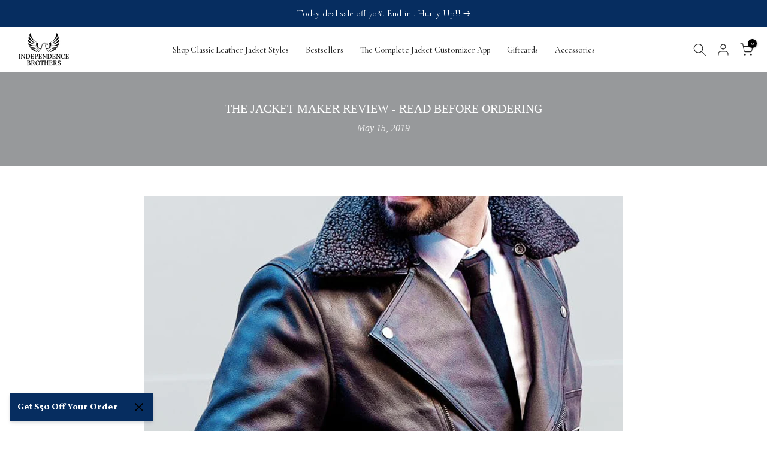

--- FILE ---
content_type: text/html; charset=utf-8
request_url: https://independencebrothers.com/blogs/leather-jackets/jacket-maker-review
body_size: 55320
content:















<!doctype html><html class="t4sp-theme t4s-wrapper__full_width hdt-reveal-in-view rtl_false swatch_color_style_2 pr_border_style_1 pr_img_effect_2 enable_eff_img1_true badge_shape_1 css_for_wis_app_true shadow_round_img_false t4s-header__inline is-remove-unavai-1 t4_compare_false t4s-cart-count-0 t4s-pr-ellipsis-false
 no-js" lang="en">
  <head>
    <script type="text/javascript">
(function e(){var e=document.createElement("script");e.type="text/javascript",e.async=true,e.src="//staticw2.yotpo.com/aB0b1reuzFqQ1Dqhb5K5z0xY705MwleCs5lF5W0e/widget.js";var t=document.getElementsByTagName("script")[0];t.parentNode.insertBefore(e,t)})();
</script>
 
<meta charset="utf-8">
    <meta http-equiv="X-UA-Compatible" content="IE=edge">
    <meta name="viewport" content="width=device-width, initial-scale=1, height=device-height, minimum-scale=1.0, maximum-scale=1.0">
    <meta name="theme-color" content="#fff">
    <link rel="canonical" href="https://independencebrothers.com/blogs/leather-jackets/jacket-maker-review">
    <link rel="preconnect" href="https://cdn.shopify.com" crossorigin><link rel="shortcut icon" type="image/png" href="//independencebrothers.com/cdn/shop/files/Independence-Bros-Favicon-512-512px.png?v=1738525594&width=32"><link rel="apple-touch-icon-precomposed" type="image/png" sizes="152x152" href="//independencebrothers.com/cdn/shop/files/Independence-Bros-Favicon-512-512px.png?v=1738525594&width=152"><title>The Jacket Maker Review - Read Before Purchasing &ndash; Independence Brothers</title>
    <meta name="description" content="Keep reading this Jacket Maker Review to find out the details about the company, the product, the process, before you commit to one of their jackets."><meta name="keywords" content="The Jacket Maker Review - Read Before Ordering, Independence Brothers Leather Jacket Blog, Independence Brothers, independencebrothers.com"/><meta name="author" content="Independence Brothers - Custom Leather Jackets">

<meta property="og:site_name" content="Independence Brothers">
<meta property="og:url" content="https://independencebrothers.com/blogs/leather-jackets/jacket-maker-review">
<meta property="og:title" content="The Jacket Maker Review - Read Before Purchasing">
<meta property="og:type" content="article">
<meta property="og:description" content="Keep reading this Jacket Maker Review to find out the details about the company, the product, the process, before you commit to one of their jackets."><meta property="og:image" content="http://independencebrothers.com/cdn/shop/articles/1_d323ed26-eb71-41ec-9c73-70ce78b59461.jpg?v=1557935319">
  <meta property="og:image:secure_url" content="https://independencebrothers.com/cdn/shop/articles/1_d323ed26-eb71-41ec-9c73-70ce78b59461.jpg?v=1557935319">
  <meta property="og:image:width" content="800">
  <meta property="og:image:height" content="800"><meta name="twitter:site" content="@https://x.com/Ind_Bro_Jackets"><meta name="twitter:card" content="summary_large_image">
<meta name="twitter:title" content="The Jacket Maker Review - Read Before Purchasing">
<meta name="twitter:description" content="Keep reading this Jacket Maker Review to find out the details about the company, the product, the process, before you commit to one of their jackets."><script async src="//independencebrothers.com/cdn/shop/t/78/assets/lazysizes.min.js?v=19113999703148210021728164968"></script>
    <script defer src="//independencebrothers.com/cdn/shop/t/78/assets/global.min.js?v=38540426977691419761728164968"></script>
    
  <script>window.performance && window.performance.mark && window.performance.mark('shopify.content_for_header.start');</script><meta name="google-site-verification" content="03QMd2_2OcQWd2MvamwdhNjkzNof5__sjAg4RJPMUPU">
<meta name="facebook-domain-verification" content="5ncmp9psuynkvb5id4j4vgjsq4ovpc">
<meta id="shopify-digital-wallet" name="shopify-digital-wallet" content="/1924169826/digital_wallets/dialog">
<meta name="shopify-checkout-api-token" content="f83b4034c984d3290112f0b18087f7c2">
<meta id="in-context-paypal-metadata" data-shop-id="1924169826" data-venmo-supported="false" data-environment="production" data-locale="en_US" data-paypal-v4="true" data-currency="USD">
<link rel="alternate" type="application/atom+xml" title="Feed" href="/blogs/leather-jackets.atom" />
<script async="async" src="/checkouts/internal/preloads.js?locale=en-US"></script>
<link rel="preconnect" href="https://shop.app" crossorigin="anonymous">
<script async="async" src="https://shop.app/checkouts/internal/preloads.js?locale=en-US&shop_id=1924169826" crossorigin="anonymous"></script>
<script id="apple-pay-shop-capabilities" type="application/json">{"shopId":1924169826,"countryCode":"US","currencyCode":"USD","merchantCapabilities":["supports3DS"],"merchantId":"gid:\/\/shopify\/Shop\/1924169826","merchantName":"Independence Brothers","requiredBillingContactFields":["postalAddress","email","phone"],"requiredShippingContactFields":["postalAddress","email","phone"],"shippingType":"shipping","supportedNetworks":["visa","masterCard","amex","discover","elo","jcb"],"total":{"type":"pending","label":"Independence Brothers","amount":"1.00"},"shopifyPaymentsEnabled":true,"supportsSubscriptions":true}</script>
<script id="shopify-features" type="application/json">{"accessToken":"f83b4034c984d3290112f0b18087f7c2","betas":["rich-media-storefront-analytics"],"domain":"independencebrothers.com","predictiveSearch":true,"shopId":1924169826,"locale":"en"}</script>
<script>var Shopify = Shopify || {};
Shopify.shop = "independence-brothers.myshopify.com";
Shopify.locale = "en";
Shopify.currency = {"active":"USD","rate":"1.0"};
Shopify.country = "US";
Shopify.theme = {"name":" kalles-v4-3-5-official","id":129771765858,"schema_name":"Kalles","schema_version":"4.3.5","theme_store_id":null,"role":"main"};
Shopify.theme.handle = "null";
Shopify.theme.style = {"id":null,"handle":null};
Shopify.cdnHost = "independencebrothers.com/cdn";
Shopify.routes = Shopify.routes || {};
Shopify.routes.root = "/";</script>
<script type="module">!function(o){(o.Shopify=o.Shopify||{}).modules=!0}(window);</script>
<script>!function(o){function n(){var o=[];function n(){o.push(Array.prototype.slice.apply(arguments))}return n.q=o,n}var t=o.Shopify=o.Shopify||{};t.loadFeatures=n(),t.autoloadFeatures=n()}(window);</script>
<script>
  window.ShopifyPay = window.ShopifyPay || {};
  window.ShopifyPay.apiHost = "shop.app\/pay";
  window.ShopifyPay.redirectState = null;
</script>
<script id="shop-js-analytics" type="application/json">{"pageType":"article"}</script>
<script defer="defer" async type="module" src="//independencebrothers.com/cdn/shopifycloud/shop-js/modules/v2/client.init-shop-cart-sync_IZsNAliE.en.esm.js"></script>
<script defer="defer" async type="module" src="//independencebrothers.com/cdn/shopifycloud/shop-js/modules/v2/chunk.common_0OUaOowp.esm.js"></script>
<script type="module">
  await import("//independencebrothers.com/cdn/shopifycloud/shop-js/modules/v2/client.init-shop-cart-sync_IZsNAliE.en.esm.js");
await import("//independencebrothers.com/cdn/shopifycloud/shop-js/modules/v2/chunk.common_0OUaOowp.esm.js");

  window.Shopify.SignInWithShop?.initShopCartSync?.({"fedCMEnabled":true,"windoidEnabled":true});

</script>
<script>
  window.Shopify = window.Shopify || {};
  if (!window.Shopify.featureAssets) window.Shopify.featureAssets = {};
  window.Shopify.featureAssets['shop-js'] = {"shop-cart-sync":["modules/v2/client.shop-cart-sync_DLOhI_0X.en.esm.js","modules/v2/chunk.common_0OUaOowp.esm.js"],"init-fed-cm":["modules/v2/client.init-fed-cm_C6YtU0w6.en.esm.js","modules/v2/chunk.common_0OUaOowp.esm.js"],"shop-button":["modules/v2/client.shop-button_BCMx7GTG.en.esm.js","modules/v2/chunk.common_0OUaOowp.esm.js"],"shop-cash-offers":["modules/v2/client.shop-cash-offers_BT26qb5j.en.esm.js","modules/v2/chunk.common_0OUaOowp.esm.js","modules/v2/chunk.modal_CGo_dVj3.esm.js"],"init-windoid":["modules/v2/client.init-windoid_B9PkRMql.en.esm.js","modules/v2/chunk.common_0OUaOowp.esm.js"],"init-shop-email-lookup-coordinator":["modules/v2/client.init-shop-email-lookup-coordinator_DZkqjsbU.en.esm.js","modules/v2/chunk.common_0OUaOowp.esm.js"],"shop-toast-manager":["modules/v2/client.shop-toast-manager_Di2EnuM7.en.esm.js","modules/v2/chunk.common_0OUaOowp.esm.js"],"shop-login-button":["modules/v2/client.shop-login-button_BtqW_SIO.en.esm.js","modules/v2/chunk.common_0OUaOowp.esm.js","modules/v2/chunk.modal_CGo_dVj3.esm.js"],"avatar":["modules/v2/client.avatar_BTnouDA3.en.esm.js"],"pay-button":["modules/v2/client.pay-button_CWa-C9R1.en.esm.js","modules/v2/chunk.common_0OUaOowp.esm.js"],"init-shop-cart-sync":["modules/v2/client.init-shop-cart-sync_IZsNAliE.en.esm.js","modules/v2/chunk.common_0OUaOowp.esm.js"],"init-customer-accounts":["modules/v2/client.init-customer-accounts_DenGwJTU.en.esm.js","modules/v2/client.shop-login-button_BtqW_SIO.en.esm.js","modules/v2/chunk.common_0OUaOowp.esm.js","modules/v2/chunk.modal_CGo_dVj3.esm.js"],"init-shop-for-new-customer-accounts":["modules/v2/client.init-shop-for-new-customer-accounts_JdHXxpS9.en.esm.js","modules/v2/client.shop-login-button_BtqW_SIO.en.esm.js","modules/v2/chunk.common_0OUaOowp.esm.js","modules/v2/chunk.modal_CGo_dVj3.esm.js"],"init-customer-accounts-sign-up":["modules/v2/client.init-customer-accounts-sign-up_D6__K_p8.en.esm.js","modules/v2/client.shop-login-button_BtqW_SIO.en.esm.js","modules/v2/chunk.common_0OUaOowp.esm.js","modules/v2/chunk.modal_CGo_dVj3.esm.js"],"checkout-modal":["modules/v2/client.checkout-modal_C_ZQDY6s.en.esm.js","modules/v2/chunk.common_0OUaOowp.esm.js","modules/v2/chunk.modal_CGo_dVj3.esm.js"],"shop-follow-button":["modules/v2/client.shop-follow-button_XetIsj8l.en.esm.js","modules/v2/chunk.common_0OUaOowp.esm.js","modules/v2/chunk.modal_CGo_dVj3.esm.js"],"lead-capture":["modules/v2/client.lead-capture_DvA72MRN.en.esm.js","modules/v2/chunk.common_0OUaOowp.esm.js","modules/v2/chunk.modal_CGo_dVj3.esm.js"],"shop-login":["modules/v2/client.shop-login_ClXNxyh6.en.esm.js","modules/v2/chunk.common_0OUaOowp.esm.js","modules/v2/chunk.modal_CGo_dVj3.esm.js"],"payment-terms":["modules/v2/client.payment-terms_CNlwjfZz.en.esm.js","modules/v2/chunk.common_0OUaOowp.esm.js","modules/v2/chunk.modal_CGo_dVj3.esm.js"]};
</script>
<script>(function() {
  var isLoaded = false;
  function asyncLoad() {
    if (isLoaded) return;
    isLoaded = true;
    var urls = ["https:\/\/cdn-stamped-io.azureedge.net\/files\/widget.min.js?shop=independence-brothers.myshopify.com","https:\/\/cdn1.stamped.io\/files\/widget.min.js?shop=independence-brothers.myshopify.com","\/\/cdn.shopify.com\/proxy\/e981adb14a7e964407b6638f2614d3e11a0296521bdc3b46459295b821851479\/forms-akamai.smsbump.com\/43718\/form_334476.js?ver=1747832209\u0026shop=independence-brothers.myshopify.com\u0026sp-cache-control=cHVibGljLCBtYXgtYWdlPTkwMA","https:\/\/na.shgcdn3.com\/pixel-collector.js?shop=independence-brothers.myshopify.com"];
    for (var i = 0; i < urls.length; i++) {
      var s = document.createElement('script');
      s.type = 'text/javascript';
      s.async = true;
      s.src = urls[i];
      var x = document.getElementsByTagName('script')[0];
      x.parentNode.insertBefore(s, x);
    }
  };
  if(window.attachEvent) {
    window.attachEvent('onload', asyncLoad);
  } else {
    window.addEventListener('load', asyncLoad, false);
  }
})();</script>
<script id="__st">var __st={"a":1924169826,"offset":-18000,"reqid":"ca5ab36c-1866-49ee-80ea-b94aeceeb060-1768545087","pageurl":"independencebrothers.com\/blogs\/leather-jackets\/jacket-maker-review","s":"articles-30378000482","u":"63ad49554822","p":"article","rtyp":"article","rid":30378000482};</script>
<script>window.ShopifyPaypalV4VisibilityTracking = true;</script>
<script id="captcha-bootstrap">!function(){'use strict';const t='contact',e='account',n='new_comment',o=[[t,t],['blogs',n],['comments',n],[t,'customer']],c=[[e,'customer_login'],[e,'guest_login'],[e,'recover_customer_password'],[e,'create_customer']],r=t=>t.map((([t,e])=>`form[action*='/${t}']:not([data-nocaptcha='true']) input[name='form_type'][value='${e}']`)).join(','),a=t=>()=>t?[...document.querySelectorAll(t)].map((t=>t.form)):[];function s(){const t=[...o],e=r(t);return a(e)}const i='password',u='form_key',d=['recaptcha-v3-token','g-recaptcha-response','h-captcha-response',i],f=()=>{try{return window.sessionStorage}catch{return}},m='__shopify_v',_=t=>t.elements[u];function p(t,e,n=!1){try{const o=window.sessionStorage,c=JSON.parse(o.getItem(e)),{data:r}=function(t){const{data:e,action:n}=t;return t[m]||n?{data:e,action:n}:{data:t,action:n}}(c);for(const[e,n]of Object.entries(r))t.elements[e]&&(t.elements[e].value=n);n&&o.removeItem(e)}catch(o){console.error('form repopulation failed',{error:o})}}const l='form_type',E='cptcha';function T(t){t.dataset[E]=!0}const w=window,h=w.document,L='Shopify',v='ce_forms',y='captcha';let A=!1;((t,e)=>{const n=(g='f06e6c50-85a8-45c8-87d0-21a2b65856fe',I='https://cdn.shopify.com/shopifycloud/storefront-forms-hcaptcha/ce_storefront_forms_captcha_hcaptcha.v1.5.2.iife.js',D={infoText:'Protected by hCaptcha',privacyText:'Privacy',termsText:'Terms'},(t,e,n)=>{const o=w[L][v],c=o.bindForm;if(c)return c(t,g,e,D).then(n);var r;o.q.push([[t,g,e,D],n]),r=I,A||(h.body.append(Object.assign(h.createElement('script'),{id:'captcha-provider',async:!0,src:r})),A=!0)});var g,I,D;w[L]=w[L]||{},w[L][v]=w[L][v]||{},w[L][v].q=[],w[L][y]=w[L][y]||{},w[L][y].protect=function(t,e){n(t,void 0,e),T(t)},Object.freeze(w[L][y]),function(t,e,n,w,h,L){const[v,y,A,g]=function(t,e,n){const i=e?o:[],u=t?c:[],d=[...i,...u],f=r(d),m=r(i),_=r(d.filter((([t,e])=>n.includes(e))));return[a(f),a(m),a(_),s()]}(w,h,L),I=t=>{const e=t.target;return e instanceof HTMLFormElement?e:e&&e.form},D=t=>v().includes(t);t.addEventListener('submit',(t=>{const e=I(t);if(!e)return;const n=D(e)&&!e.dataset.hcaptchaBound&&!e.dataset.recaptchaBound,o=_(e),c=g().includes(e)&&(!o||!o.value);(n||c)&&t.preventDefault(),c&&!n&&(function(t){try{if(!f())return;!function(t){const e=f();if(!e)return;const n=_(t);if(!n)return;const o=n.value;o&&e.removeItem(o)}(t);const e=Array.from(Array(32),(()=>Math.random().toString(36)[2])).join('');!function(t,e){_(t)||t.append(Object.assign(document.createElement('input'),{type:'hidden',name:u})),t.elements[u].value=e}(t,e),function(t,e){const n=f();if(!n)return;const o=[...t.querySelectorAll(`input[type='${i}']`)].map((({name:t})=>t)),c=[...d,...o],r={};for(const[a,s]of new FormData(t).entries())c.includes(a)||(r[a]=s);n.setItem(e,JSON.stringify({[m]:1,action:t.action,data:r}))}(t,e)}catch(e){console.error('failed to persist form',e)}}(e),e.submit())}));const S=(t,e)=>{t&&!t.dataset[E]&&(n(t,e.some((e=>e===t))),T(t))};for(const o of['focusin','change'])t.addEventListener(o,(t=>{const e=I(t);D(e)&&S(e,y())}));const B=e.get('form_key'),M=e.get(l),P=B&&M;t.addEventListener('DOMContentLoaded',(()=>{const t=y();if(P)for(const e of t)e.elements[l].value===M&&p(e,B);[...new Set([...A(),...v().filter((t=>'true'===t.dataset.shopifyCaptcha))])].forEach((e=>S(e,t)))}))}(h,new URLSearchParams(w.location.search),n,t,e,['guest_login'])})(!0,!0)}();</script>
<script integrity="sha256-4kQ18oKyAcykRKYeNunJcIwy7WH5gtpwJnB7kiuLZ1E=" data-source-attribution="shopify.loadfeatures" defer="defer" src="//independencebrothers.com/cdn/shopifycloud/storefront/assets/storefront/load_feature-a0a9edcb.js" crossorigin="anonymous"></script>
<script crossorigin="anonymous" defer="defer" src="//independencebrothers.com/cdn/shopifycloud/storefront/assets/shopify_pay/storefront-65b4c6d7.js?v=20250812"></script>
<script data-source-attribution="shopify.dynamic_checkout.dynamic.init">var Shopify=Shopify||{};Shopify.PaymentButton=Shopify.PaymentButton||{isStorefrontPortableWallets:!0,init:function(){window.Shopify.PaymentButton.init=function(){};var t=document.createElement("script");t.src="https://independencebrothers.com/cdn/shopifycloud/portable-wallets/latest/portable-wallets.en.js",t.type="module",document.head.appendChild(t)}};
</script>
<script data-source-attribution="shopify.dynamic_checkout.buyer_consent">
  function portableWalletsHideBuyerConsent(e){var t=document.getElementById("shopify-buyer-consent"),n=document.getElementById("shopify-subscription-policy-button");t&&n&&(t.classList.add("hidden"),t.setAttribute("aria-hidden","true"),n.removeEventListener("click",e))}function portableWalletsShowBuyerConsent(e){var t=document.getElementById("shopify-buyer-consent"),n=document.getElementById("shopify-subscription-policy-button");t&&n&&(t.classList.remove("hidden"),t.removeAttribute("aria-hidden"),n.addEventListener("click",e))}window.Shopify?.PaymentButton&&(window.Shopify.PaymentButton.hideBuyerConsent=portableWalletsHideBuyerConsent,window.Shopify.PaymentButton.showBuyerConsent=portableWalletsShowBuyerConsent);
</script>
<script data-source-attribution="shopify.dynamic_checkout.cart.bootstrap">document.addEventListener("DOMContentLoaded",(function(){function t(){return document.querySelector("shopify-accelerated-checkout-cart, shopify-accelerated-checkout")}if(t())Shopify.PaymentButton.init();else{new MutationObserver((function(e,n){t()&&(Shopify.PaymentButton.init(),n.disconnect())})).observe(document.body,{childList:!0,subtree:!0})}}));
</script>
<link id="shopify-accelerated-checkout-styles" rel="stylesheet" media="screen" href="https://independencebrothers.com/cdn/shopifycloud/portable-wallets/latest/accelerated-checkout-backwards-compat.css" crossorigin="anonymous">
<style id="shopify-accelerated-checkout-cart">
        #shopify-buyer-consent {
  margin-top: 1em;
  display: inline-block;
  width: 100%;
}

#shopify-buyer-consent.hidden {
  display: none;
}

#shopify-subscription-policy-button {
  background: none;
  border: none;
  padding: 0;
  text-decoration: underline;
  font-size: inherit;
  cursor: pointer;
}

#shopify-subscription-policy-button::before {
  box-shadow: none;
}

      </style>

<script>window.performance && window.performance.mark && window.performance.mark('shopify.content_for_header.end');</script>
  



  <script type="text/javascript">
    window.__shgProducts = window.__shgProducts || {};
    
      
      
    
      
      
    
      
      
    
      
      
    
      
      
    
      
      
    
      
      
    
      
      
    
      
      
    
      
      
    
  </script>



  <script type="text/javascript">
    
      window.__shgMoneyFormat = window.__shgMoneyFormat || {"AED":{"currency":"AED","currency_symbol":"د.إ","currency_symbol_location":"left","decimal_places":2,"decimal_separator":".","thousands_separator":","},"AFN":{"currency":"AFN","currency_symbol":"؋","currency_symbol_location":"left","decimal_places":2,"decimal_separator":".","thousands_separator":","},"ALL":{"currency":"ALL","currency_symbol":"L","currency_symbol_location":"left","decimal_places":2,"decimal_separator":".","thousands_separator":","},"AMD":{"currency":"AMD","currency_symbol":"դր.","currency_symbol_location":"left","decimal_places":2,"decimal_separator":".","thousands_separator":","},"ANG":{"currency":"ANG","currency_symbol":"ƒ","currency_symbol_location":"left","decimal_places":2,"decimal_separator":".","thousands_separator":","},"AUD":{"currency":"AUD","currency_symbol":"$","currency_symbol_location":"left","decimal_places":2,"decimal_separator":".","thousands_separator":","},"AWG":{"currency":"AWG","currency_symbol":"ƒ","currency_symbol_location":"left","decimal_places":2,"decimal_separator":".","thousands_separator":","},"AZN":{"currency":"AZN","currency_symbol":"₼","currency_symbol_location":"left","decimal_places":2,"decimal_separator":".","thousands_separator":","},"BAM":{"currency":"BAM","currency_symbol":"КМ","currency_symbol_location":"left","decimal_places":2,"decimal_separator":".","thousands_separator":","},"BBD":{"currency":"BBD","currency_symbol":"$","currency_symbol_location":"left","decimal_places":2,"decimal_separator":".","thousands_separator":","},"BDT":{"currency":"BDT","currency_symbol":"৳","currency_symbol_location":"left","decimal_places":2,"decimal_separator":".","thousands_separator":","},"BIF":{"currency":"BIF","currency_symbol":"Fr","currency_symbol_location":"left","decimal_places":2,"decimal_separator":".","thousands_separator":","},"BND":{"currency":"BND","currency_symbol":"$","currency_symbol_location":"left","decimal_places":2,"decimal_separator":".","thousands_separator":","},"BOB":{"currency":"BOB","currency_symbol":"Bs.","currency_symbol_location":"left","decimal_places":2,"decimal_separator":".","thousands_separator":","},"BSD":{"currency":"BSD","currency_symbol":"$","currency_symbol_location":"left","decimal_places":2,"decimal_separator":".","thousands_separator":","},"BWP":{"currency":"BWP","currency_symbol":"P","currency_symbol_location":"left","decimal_places":2,"decimal_separator":".","thousands_separator":","},"BZD":{"currency":"BZD","currency_symbol":"$","currency_symbol_location":"left","decimal_places":2,"decimal_separator":".","thousands_separator":","},"CAD":{"currency":"CAD","currency_symbol":"$","currency_symbol_location":"left","decimal_places":2,"decimal_separator":".","thousands_separator":","},"CDF":{"currency":"CDF","currency_symbol":"Fr","currency_symbol_location":"left","decimal_places":2,"decimal_separator":".","thousands_separator":","},"CHF":{"currency":"CHF","currency_symbol":"CHF","currency_symbol_location":"left","decimal_places":2,"decimal_separator":".","thousands_separator":","},"CNY":{"currency":"CNY","currency_symbol":"¥","currency_symbol_location":"left","decimal_places":2,"decimal_separator":".","thousands_separator":","},"CRC":{"currency":"CRC","currency_symbol":"₡","currency_symbol_location":"left","decimal_places":2,"decimal_separator":".","thousands_separator":","},"CVE":{"currency":"CVE","currency_symbol":"$","currency_symbol_location":"left","decimal_places":2,"decimal_separator":".","thousands_separator":","},"CZK":{"currency":"CZK","currency_symbol":"Kč","currency_symbol_location":"left","decimal_places":2,"decimal_separator":".","thousands_separator":","},"DJF":{"currency":"DJF","currency_symbol":"Fdj","currency_symbol_location":"left","decimal_places":2,"decimal_separator":".","thousands_separator":","},"DKK":{"currency":"DKK","currency_symbol":"kr.","currency_symbol_location":"left","decimal_places":2,"decimal_separator":".","thousands_separator":","},"DOP":{"currency":"DOP","currency_symbol":"$","currency_symbol_location":"left","decimal_places":2,"decimal_separator":".","thousands_separator":","},"DZD":{"currency":"DZD","currency_symbol":"د.ج","currency_symbol_location":"left","decimal_places":2,"decimal_separator":".","thousands_separator":","},"EGP":{"currency":"EGP","currency_symbol":"ج.م","currency_symbol_location":"left","decimal_places":2,"decimal_separator":".","thousands_separator":","},"ETB":{"currency":"ETB","currency_symbol":"Br","currency_symbol_location":"left","decimal_places":2,"decimal_separator":".","thousands_separator":","},"EUR":{"currency":"EUR","currency_symbol":"€","currency_symbol_location":"left","decimal_places":2,"decimal_separator":".","thousands_separator":","},"FJD":{"currency":"FJD","currency_symbol":"$","currency_symbol_location":"left","decimal_places":2,"decimal_separator":".","thousands_separator":","},"FKP":{"currency":"FKP","currency_symbol":"£","currency_symbol_location":"left","decimal_places":2,"decimal_separator":".","thousands_separator":","},"GBP":{"currency":"GBP","currency_symbol":"£","currency_symbol_location":"left","decimal_places":2,"decimal_separator":".","thousands_separator":","},"GMD":{"currency":"GMD","currency_symbol":"D","currency_symbol_location":"left","decimal_places":2,"decimal_separator":".","thousands_separator":","},"GNF":{"currency":"GNF","currency_symbol":"Fr","currency_symbol_location":"left","decimal_places":2,"decimal_separator":".","thousands_separator":","},"GTQ":{"currency":"GTQ","currency_symbol":"Q","currency_symbol_location":"left","decimal_places":2,"decimal_separator":".","thousands_separator":","},"GYD":{"currency":"GYD","currency_symbol":"$","currency_symbol_location":"left","decimal_places":2,"decimal_separator":".","thousands_separator":","},"HKD":{"currency":"HKD","currency_symbol":"$","currency_symbol_location":"left","decimal_places":2,"decimal_separator":".","thousands_separator":","},"HNL":{"currency":"HNL","currency_symbol":"L","currency_symbol_location":"left","decimal_places":2,"decimal_separator":".","thousands_separator":","},"HUF":{"currency":"HUF","currency_symbol":"Ft","currency_symbol_location":"left","decimal_places":2,"decimal_separator":".","thousands_separator":","},"IDR":{"currency":"IDR","currency_symbol":"Rp","currency_symbol_location":"left","decimal_places":2,"decimal_separator":".","thousands_separator":","},"ILS":{"currency":"ILS","currency_symbol":"₪","currency_symbol_location":"left","decimal_places":2,"decimal_separator":".","thousands_separator":","},"INR":{"currency":"INR","currency_symbol":"₹","currency_symbol_location":"left","decimal_places":2,"decimal_separator":".","thousands_separator":","},"ISK":{"currency":"ISK","currency_symbol":"kr.","currency_symbol_location":"left","decimal_places":2,"decimal_separator":".","thousands_separator":","},"JMD":{"currency":"JMD","currency_symbol":"$","currency_symbol_location":"left","decimal_places":2,"decimal_separator":".","thousands_separator":","},"JPY":{"currency":"JPY","currency_symbol":"¥","currency_symbol_location":"left","decimal_places":2,"decimal_separator":".","thousands_separator":","},"KES":{"currency":"KES","currency_symbol":"KSh","currency_symbol_location":"left","decimal_places":2,"decimal_separator":".","thousands_separator":","},"KGS":{"currency":"KGS","currency_symbol":"som","currency_symbol_location":"left","decimal_places":2,"decimal_separator":".","thousands_separator":","},"KHR":{"currency":"KHR","currency_symbol":"៛","currency_symbol_location":"left","decimal_places":2,"decimal_separator":".","thousands_separator":","},"KMF":{"currency":"KMF","currency_symbol":"Fr","currency_symbol_location":"left","decimal_places":2,"decimal_separator":".","thousands_separator":","},"KRW":{"currency":"KRW","currency_symbol":"₩","currency_symbol_location":"left","decimal_places":2,"decimal_separator":".","thousands_separator":","},"KYD":{"currency":"KYD","currency_symbol":"$","currency_symbol_location":"left","decimal_places":2,"decimal_separator":".","thousands_separator":","},"KZT":{"currency":"KZT","currency_symbol":"₸","currency_symbol_location":"left","decimal_places":2,"decimal_separator":".","thousands_separator":","},"LAK":{"currency":"LAK","currency_symbol":"₭","currency_symbol_location":"left","decimal_places":2,"decimal_separator":".","thousands_separator":","},"LBP":{"currency":"LBP","currency_symbol":"ل.ل","currency_symbol_location":"left","decimal_places":2,"decimal_separator":".","thousands_separator":","},"LKR":{"currency":"LKR","currency_symbol":"₨","currency_symbol_location":"left","decimal_places":2,"decimal_separator":".","thousands_separator":","},"MAD":{"currency":"MAD","currency_symbol":"د.م.","currency_symbol_location":"left","decimal_places":2,"decimal_separator":".","thousands_separator":","},"MDL":{"currency":"MDL","currency_symbol":"L","currency_symbol_location":"left","decimal_places":2,"decimal_separator":".","thousands_separator":","},"MKD":{"currency":"MKD","currency_symbol":"ден","currency_symbol_location":"left","decimal_places":2,"decimal_separator":".","thousands_separator":","},"MMK":{"currency":"MMK","currency_symbol":"K","currency_symbol_location":"left","decimal_places":2,"decimal_separator":".","thousands_separator":","},"MNT":{"currency":"MNT","currency_symbol":"₮","currency_symbol_location":"left","decimal_places":2,"decimal_separator":".","thousands_separator":","},"MOP":{"currency":"MOP","currency_symbol":"P","currency_symbol_location":"left","decimal_places":2,"decimal_separator":".","thousands_separator":","},"MUR":{"currency":"MUR","currency_symbol":"₨","currency_symbol_location":"left","decimal_places":2,"decimal_separator":".","thousands_separator":","},"MVR":{"currency":"MVR","currency_symbol":"MVR","currency_symbol_location":"left","decimal_places":2,"decimal_separator":".","thousands_separator":","},"MWK":{"currency":"MWK","currency_symbol":"MK","currency_symbol_location":"left","decimal_places":2,"decimal_separator":".","thousands_separator":","},"MYR":{"currency":"MYR","currency_symbol":"RM","currency_symbol_location":"left","decimal_places":2,"decimal_separator":".","thousands_separator":","},"NGN":{"currency":"NGN","currency_symbol":"₦","currency_symbol_location":"left","decimal_places":2,"decimal_separator":".","thousands_separator":","},"NIO":{"currency":"NIO","currency_symbol":"C$","currency_symbol_location":"left","decimal_places":2,"decimal_separator":".","thousands_separator":","},"NPR":{"currency":"NPR","currency_symbol":"Rs.","currency_symbol_location":"left","decimal_places":2,"decimal_separator":".","thousands_separator":","},"NZD":{"currency":"NZD","currency_symbol":"$","currency_symbol_location":"left","decimal_places":2,"decimal_separator":".","thousands_separator":","},"PEN":{"currency":"PEN","currency_symbol":"S/","currency_symbol_location":"left","decimal_places":2,"decimal_separator":".","thousands_separator":","},"PGK":{"currency":"PGK","currency_symbol":"K","currency_symbol_location":"left","decimal_places":2,"decimal_separator":".","thousands_separator":","},"PHP":{"currency":"PHP","currency_symbol":"₱","currency_symbol_location":"left","decimal_places":2,"decimal_separator":".","thousands_separator":","},"PKR":{"currency":"PKR","currency_symbol":"₨","currency_symbol_location":"left","decimal_places":2,"decimal_separator":".","thousands_separator":","},"PLN":{"currency":"PLN","currency_symbol":"zł","currency_symbol_location":"left","decimal_places":2,"decimal_separator":".","thousands_separator":","},"PYG":{"currency":"PYG","currency_symbol":"₲","currency_symbol_location":"left","decimal_places":2,"decimal_separator":".","thousands_separator":","},"QAR":{"currency":"QAR","currency_symbol":"ر.ق","currency_symbol_location":"left","decimal_places":2,"decimal_separator":".","thousands_separator":","},"RON":{"currency":"RON","currency_symbol":"Lei","currency_symbol_location":"left","decimal_places":2,"decimal_separator":".","thousands_separator":","},"RSD":{"currency":"RSD","currency_symbol":"РСД","currency_symbol_location":"left","decimal_places":2,"decimal_separator":".","thousands_separator":","},"RWF":{"currency":"RWF","currency_symbol":"FRw","currency_symbol_location":"left","decimal_places":2,"decimal_separator":".","thousands_separator":","},"SAR":{"currency":"SAR","currency_symbol":"ر.س","currency_symbol_location":"left","decimal_places":2,"decimal_separator":".","thousands_separator":","},"SBD":{"currency":"SBD","currency_symbol":"$","currency_symbol_location":"left","decimal_places":2,"decimal_separator":".","thousands_separator":","},"SEK":{"currency":"SEK","currency_symbol":"kr","currency_symbol_location":"left","decimal_places":2,"decimal_separator":".","thousands_separator":","},"SGD":{"currency":"SGD","currency_symbol":"$","currency_symbol_location":"left","decimal_places":2,"decimal_separator":".","thousands_separator":","},"SHP":{"currency":"SHP","currency_symbol":"£","currency_symbol_location":"left","decimal_places":2,"decimal_separator":".","thousands_separator":","},"SLL":{"currency":"SLL","currency_symbol":"Le","currency_symbol_location":"left","decimal_places":2,"decimal_separator":".","thousands_separator":","},"STD":{"currency":"STD","currency_symbol":"Db","currency_symbol_location":"left","decimal_places":2,"decimal_separator":".","thousands_separator":","},"THB":{"currency":"THB","currency_symbol":"฿","currency_symbol_location":"left","decimal_places":2,"decimal_separator":".","thousands_separator":","},"TJS":{"currency":"TJS","currency_symbol":"ЅМ","currency_symbol_location":"left","decimal_places":2,"decimal_separator":".","thousands_separator":","},"TOP":{"currency":"TOP","currency_symbol":"T$","currency_symbol_location":"left","decimal_places":2,"decimal_separator":".","thousands_separator":","},"TTD":{"currency":"TTD","currency_symbol":"$","currency_symbol_location":"left","decimal_places":2,"decimal_separator":".","thousands_separator":","},"TWD":{"currency":"TWD","currency_symbol":"$","currency_symbol_location":"left","decimal_places":2,"decimal_separator":".","thousands_separator":","},"TZS":{"currency":"TZS","currency_symbol":"Sh","currency_symbol_location":"left","decimal_places":2,"decimal_separator":".","thousands_separator":","},"UAH":{"currency":"UAH","currency_symbol":"₴","currency_symbol_location":"left","decimal_places":2,"decimal_separator":".","thousands_separator":","},"UGX":{"currency":"UGX","currency_symbol":"USh","currency_symbol_location":"left","decimal_places":2,"decimal_separator":".","thousands_separator":","},"USD":{"currency":"USD","currency_symbol":"$","currency_symbol_location":"left","decimal_places":2,"decimal_separator":".","thousands_separator":","},"UYU":{"currency":"UYU","currency_symbol":"$U","currency_symbol_location":"left","decimal_places":2,"decimal_separator":".","thousands_separator":","},"UZS":{"currency":"UZS","currency_symbol":"so'm","currency_symbol_location":"left","decimal_places":2,"decimal_separator":".","thousands_separator":","},"VND":{"currency":"VND","currency_symbol":"₫","currency_symbol_location":"left","decimal_places":2,"decimal_separator":".","thousands_separator":","},"VUV":{"currency":"VUV","currency_symbol":"Vt","currency_symbol_location":"left","decimal_places":2,"decimal_separator":".","thousands_separator":","},"WST":{"currency":"WST","currency_symbol":"T","currency_symbol_location":"left","decimal_places":2,"decimal_separator":".","thousands_separator":","},"XAF":{"currency":"XAF","currency_symbol":"CFA","currency_symbol_location":"left","decimal_places":2,"decimal_separator":".","thousands_separator":","},"XCD":{"currency":"XCD","currency_symbol":"$","currency_symbol_location":"left","decimal_places":2,"decimal_separator":".","thousands_separator":","},"XOF":{"currency":"XOF","currency_symbol":"Fr","currency_symbol_location":"left","decimal_places":2,"decimal_separator":".","thousands_separator":","},"XPF":{"currency":"XPF","currency_symbol":"Fr","currency_symbol_location":"left","decimal_places":2,"decimal_separator":".","thousands_separator":","},"YER":{"currency":"YER","currency_symbol":"﷼","currency_symbol_location":"left","decimal_places":2,"decimal_separator":".","thousands_separator":","}};
    
    window.__shgCurrentCurrencyCode = window.__shgCurrentCurrencyCode || {
      currency: "USD",
      currency_symbol: "$",
      decimal_separator: ".",
      thousands_separator: ",",
      decimal_places: 2,
      currency_symbol_location: "left"
    };
  </script>



<link rel="preconnect" href="https://fonts.googleapis.com">
    <link rel="preconnect" href="https://fonts.gstatic.com" crossorigin><link rel="stylesheet" href="https://fonts.googleapis.com/css?family=:300,300i,400,400i,500,500i,600,600i,700,700i,800,800i&display=swap" media="print" onload="this.media='all'"><link href="//independencebrothers.com/cdn/shop/t/78/assets/base.css?v=121669578540430681821728164969" rel="stylesheet" type="text/css" media="all" /><style data-shopify>:root {
        
         /* CSS Variables */
        --wrapper-mw      : 1420px;
        --font-family-1   : ;
        --font-family-2   : ;
        --font-family-3   : ;
        --font-body-family   : ;
        --font-heading-family: ;
       
        
        --t4s-success-color       : #428445;
        --t4s-success-color-rgb   : 66, 132, 69;
        --t4s-warning-color       : #e0b252;
        --t4s-warning-color-rgb   : 224, 178, 82;
        --t4s-error-color         : #EB001B;
        --t4s-error-color-rgb     : 235, 0, 27;
        --t4s-light-color         : #ffffff;
        --t4s-dark-color          : #222222;
        --t4s-highlight-color     : #ec0101;
        --t4s-tooltip-background  : #3f4246;
        --t4s-tooltip-color       : #fff;
        --primary-sw-color        : #000000;
        --primary-sw-color-rgb    : 0, 0, 0;
        --border-sw-color         : #c5c6c7;
        --secondary-sw-color      : #3f4246;
        --primary-price-color     : #062d60;
        --secondary-price-color   : #3f4246;
        
        --t4s-body-background     : #fff;
        --text-color              : #000000;
        --text-color-rgb          : 0, 0, 0;
        --heading-color           : #000000;
        --accent-color            : #062d60;
        --accent-color-rgb        : 6, 45, 96;
        --accent-color-darken     : #020b18;
        --accent-color-hover      : var(--accent-color-darken);
        --secondary-color         : #3f4246;
        --secondary-color-rgb     : 63, 66, 70;
        --link-color              : #062d60;
        --link-color-hover        : #3f4246;
        --border-color            : #c5c6c7;
        --border-color-rgb        : 197, 198, 199;
        --border-primary-color    : #c5c6c7;
        --button-background       : #062d60;
        --button-color            : #fff;
        --button-background-hover : #062d60;
        --button-color-hover      : #fff;

        --sale-badge-background    : #062d60;
        --sale-badge-color         : #fff;
        --new-badge-background     : #109533;
        --new-badge-color          : #fff;
        --preorder-badge-background: #0774d7;
        --preorder-badge-color     : #fff;
        --soldout-badge-background : #999999;
        --soldout-badge-color      : #fff;
        --custom-badge-background  : #00A500;
        --custom-badge-color       : #fff;/* Shopify related variables */
        --payment-terms-background-color: ;
        
        --lz-background: #c5c6c7;
        --lz-img: url("//independencebrothers.com/cdn/shop/t/78/assets/t4s_loader.svg?v=86573032112160568971728165025");}

    html {
      font-size: 62.5%;
      height: 100%;
    }

    body {
      margin: 0;
      overflow-x: hidden;
      font-size:15.5px;
      letter-spacing: 0px;
      color: var(--text-color);
      font-family: var(--font-body-family);
      line-height: 1.7;
      font-weight: 400;
      -webkit-font-smoothing: auto;
      -moz-osx-font-smoothing: auto;
    }
    /*
    @media screen and (min-width: 750px) {
      body {
        font-size: 1.6rem;
      }
    }
    */

    h1, h2, h3, h4, h5, h6, .t4s_as_title {
      color: var(--heading-color);
      font-family: var(--font-heading-family);
      line-height: 1.4;
      font-weight: 600;
      letter-spacing: 0px;
    }
    h1 { font-size: 36px }
    h2 { font-size: 30px }
    h3 { font-size: 24px }
    h4 { font-size: 18px }
    h5 { font-size: 18px }
    h6 { font-size: 18px }
    a,.t4s_as_link {
      /* font-family: var(--font-link-family); */
      color: var(--link-color);
    }
    a:hover,.t4s_as_link:hover {
      color: var(--link-color-hover);
    }
    button,
    input,
    optgroup,
    select,
    textarea {
      border-color: var(--border-color);
    }
    .t4s_as_button,
    button,
    input[type="button"]:not(.t4s-btn),
    input[type="reset"],
    input[type="submit"]:not(.t4s-btn) {
      font-family: var(--font-button-family);
      color: var(--button-color);
      background-color: var(--button-background);
      border-color: var(--button-background);
    }
    .t4s_as_button:hover,
    button:hover,
    input[type="button"]:not(.t4s-btn):hover, 
    input[type="reset"]:hover,
    input[type="submit"]:not(.t4s-btn):hover  {
      color: var(--button-color-hover);
      background-color: var(--button-background-hover);
      border-color: var(--button-background-hover);
    }
    
    .t4s-cp,.t4s-color-accent { color : var(--accent-color) }.t4s-ct,.t4s-color-text { color : var(--text-color) }.t4s-ch,.t4ss-color-heading { color : var(--heading-color) }.t4s-csecondary { color : var(--secondary-color) }
    
    .t4s-fnt-fm-1 {
      font-family: var(--font-family-1) !important;
    }
    .t4s-fnt-fm-2 {
      font-family: var(--font-family-2) !important;
    }
    .t4s-fnt-fm-3 {
      font-family: var(--font-family-3) !important;
    }
    .t4s-cr {
        color: var(--t4s-highlight-color);
    }
    .t4s-price__sale { color: var(--primary-price-color); }.t4s-fix-overflow.t4s-row { max-width: 100vw;margin-left: auto;margin-right: auto;}.lazyloadt4s-opt {opacity: 1 !important;transition: opacity 0s, transform 1s !important;}.t4s-d-block {display: block;}.t4s-d-none {display: none;}@media (min-width: 768px) {.t4s-d-md-block {display: block;}.t4s-d-md-none {display: none; }}@media (min-width: 1025px) {.t4s-d-lg-block {display: block;}.t4s-d-lg-none {display: none; }}@media (prefers-reduced-motion: no-preference) {
    :root {
    --duration-extra-long: .6s;
    --ease-out-slow: cubic-bezier(0, 0, .3, 1);
    --animation-slide-in: revealSlideIn var(--duration-extra-long) var(--ease-out-slow) forwards;
    --animation-fade-in: reveaFadeIn var(--duration-extra-long)  var(--ease-out-slow);
    }

    .hdt-reveal-in-view :where([hdt-reveal="fade-in"], [hdt-reveal="slide-in"]):not([animationend]) {
      opacity: .01;
    }

    .hdt-reveal-in-view [hdt-reveal="slide-in"]:not([animationend]) {
      transform: translateY(2rem);
    }

    .hdt-reveal-in-view [hdt-reveal="fade-in"]:not(.hdt-reveal--offscreen, [animationend]) {
      opacity: 1;
      animation: var(--animation-fade-in);
    }

    .hdt-reveal-in-view [hdt-reveal="slide-in"]:not(.hdt-reveal--offscreen, [animationend]) {
      animation: var(--animation-slide-in);
      animation-delay: calc(var(--animation-order, 0) * 75ms);
    }.hdt-reveal-in-view .flickityt4s:not(.flickityt4s-enabled) [hdt-reveal="fade-in"],
    .hdt-reveal-in-view .flickityt4s:not(.flickityt4s-enabled) [hdt-reveal="slide-in"] {
      animation-iteration-count: 0;
    }
    .hdt-reveal-in-view .flickityt4s.t4s-enabled:not(.flickityt4s-enabled) [hdt-reveal="fade-in"],
    .hdt-reveal-in-view .flickityt4s.t4s-enabled:not(.flickityt4s-enabled) [hdt-reveal="slide-in"] {
      animation-iteration-count: 1;
    }
    @media (min-width:768px){
      .hdt-reveal-in-view .flickityt4s.carousel-disable-md:not(.flickityt4s-enabled) [hdt-reveal="fade-in"],
      .hdt-reveal-in-view .flickityt4s.carousel-disable-md:not(.flickityt4s-enabled) [hdt-reveal="slide-in"] {
        animation-iteration-count: 1;
      }
    }

    .hdt-reveal-in-view :where([hdt-reveal="fade-in"].hdt-reveal--design-mode, [hdt-reveal="slide-in"].hdt-reveal--design-mode, [hdt-reveal]:not(.hdt-reveal--offscreen).hdt-reveal--cancel):not([animationend]) {
      opacity: 1;
      animation: none;
      transition: none;
    }

    .hdt-reveal-in-view [hdt-reveal="slide-in"]:not([animationend]).hdt-reveal--design-mode {
      transform: translateY(0);
    }

    @keyframes revealSlideIn {
      from {
        transform: translateY(2rem);
        opacity: 0.01;
      }
      to {
        transform: translateY(0);
        opacity: 1;
      }
    }

    @keyframes reveaFadeIn {
      from {
        opacity: 0.01;
      }
      to {
        opacity: 1;
      }
    }
  }</style><script>
  const isBehaviorSmooth = 'scrollBehavior' in document.documentElement.style && getComputedStyle(document.documentElement).scrollBehavior === 'smooth';
  const t4sXMLHttpRequest = window.XMLHttpRequest, documentElementT4s = document.documentElement; documentElementT4s.className = documentElementT4s.className.replace('no-js', 'js');function loadImageT4s(_this) { _this.classList.add('lazyloadt4sed')};(function() { const matchMediaHoverT4s = (window.matchMedia('(-moz-touch-enabled: 1), (hover: none)')).matches; documentElementT4s.className += ((window.CSS && window.CSS.supports('(position: sticky) or (position: -webkit-sticky)')) ? ' t4sp-sticky' : ' t4sp-no-sticky'); documentElementT4s.className += matchMediaHoverT4s ? ' t4sp-no-hover' : ' t4sp-hover'; window.onpageshow = function() { if (performance.navigation.type === 2) {document.dispatchEvent(new CustomEvent('cart:refresh'))} }; if (!matchMediaHoverT4s && window.width > 1024) { document.addEventListener('mousemove', function(evt) { documentElementT4s.classList.replace('t4sp-no-hover','t4sp-hover'); document.dispatchEvent(new CustomEvent('theme:hover')); }, {once : true} ); } }());</script><script>const RevealT4s=function(){const e="hdt-reveal",n=e+"--offscreen",t=e+"--cancel",s=e=>{const n=e.target;n.isAnimationend&&(n.setAttribute("animationend",""),n.removeEventListener("animationend",s))};function o(e,o){e.forEach((e,r)=>{const i=e.target;i.setAttribute("observed",""),e.isIntersecting?(i.isUnobserve=!0,i.classList.contains(n)&&i.classList.remove(n),o.unobserve(i)):i.isUnobserve||(i.classList.add(n),i.classList.remove(t)),i.isAnimationend=!0,i.addEventListener("animationend",s)})}return function(n=document,t=!1){const s=Array.from(n.querySelectorAll(`[${e}]:not([observed])`));if(0===s.length)return;if(t)return void s.forEach(n=>{n.classList.add(e+"--design-mode")});const r=new IntersectionObserver(o,{rootMargin:"0px 0px -50px 0px"});s.forEach(e=>r.observe(e))}}();window.matchMedia("(prefers-reduced-motion: no-preference)").matches&&(window.addEventListener("DOMContentLoaded",()=>RevealT4s()),Shopify.designMode&&(document.addEventListener("shopify:section:load",e=>RevealT4s(e.target,!0)),document.addEventListener("shopify:section:reorder",()=>RevealT4s(document,!0))));</script><link rel="stylesheet" href="//independencebrothers.com/cdn/shop/t/78/assets/ecomrise-colors.css?v=111603181540343972631728164969" media="print" onload="this.media='all'">

<script type="text/javascript">
  
    window.SHG_CUSTOMER = null;
  
</script>




  <link rel="preconnect" href="https://cdn.getshogun.com">
<link rel="dns-prefetch" href="https://cdn.getshogun.com">


<meta name="shogun_placeholder" content="shogun_placeholder" />






<!-- BEGIN app block: shopify://apps/ecomrise/blocks/app-embed/acb8bab5-decc-4989-8fb5-41075963cdef --><meta id="er-bundle-script" content="https://cdn.shopify.com/extensions/019bbbf7-dd67-758e-855f-dd9a527901aa/ecomrise-176/assets/product_bundles.js">
<meta id="er-bundle-css" content="https://cdn.shopify.com/extensions/019bbbf7-dd67-758e-855f-dd9a527901aa/ecomrise-176/assets/product_bundles.css">
<meta id="er-cart-upsell-script" content="https://cdn.shopify.com/extensions/019bbbf7-dd67-758e-855f-dd9a527901aa/ecomrise-176/assets/cart_upsell.js">
<meta id="er-cart-upsell-css" content="https://cdn.shopify.com/extensions/019bbbf7-dd67-758e-855f-dd9a527901aa/ecomrise-176/assets/cart_upsell.css">

<script>
	window.EComRise = window.EComRise || {};

	(function() {
		this.enableEmbed = true;
		this.installed_apps = {
			'volume_discounts' :false,
			'product_bundles' :false,
			'cart_upsell' : true,
			'buyx_gety' :true,
			'shoppable_video' :false,
		}
		this.shop = this.shop || {};
		this.shop.analytics =false;
		this.shop.permissions ={};
		this.shop.plan = 1;
		this.settings = this.settings || {};
		this.settings.baseUrl = '/';
		this.data = {};this.money_format = "${{amount}}";
		this.money_with_currency_format = "${{amount}} USD";
		this.currencyCodeEnabled = true;
		this.formatMoney = function(t, e) {
				const money_format = this.currencyCodeEnabled ? this.money_with_currency_format : this.money_format
				function n(t, e) {
						return void 0 === t ? e : t
				}
				function o(t, e, o, i) {
						if (e = n(e, 2),
						o = n(o, ","),
						i = n(i, "."),
						isNaN(t) || null == t)
								return 0;
						var r = (t = (t / 100).toFixed(e)).split(".");
						return r[0].replace(/(\d)(?=(\d\d\d)+(?!\d))/g, "$1" + o) + (r[1] ? i + r[1] : "")
				}
				"string" == typeof t && (t = t.replace(".", ""));
				var i = ""
				, r = /\{\{\s*(\w+)\s*\}\}/
				, a = e || money_format;
				switch (a.match(r)[1]) {
				case "amount":
						i = o(t, 2);
						break;
				case "amount_no_decimals":
						i = o(t, 0);
						break;
				case "amount_with_comma_separator":
						i = o(t, 2, ".", ",");
						break;
				case "amount_with_space_separator":
						i = o(t, 2, " ", ",");
						break;
				case "amount_with_period_and_space_separator":
						i = o(t, 2, " ", ".");
						break;
				case "amount_no_decimals_with_comma_separator":
						i = o(t, 0, ".", ",");
						break;
				case "amount_no_decimals_with_space_separator":
						i = o(t, 0, " ");
						break;
				case "amount_with_apostrophe_separator":
						i = o(t, 2, "'", ".")
				}
				return a.replace(r, i)
		};
		if(window.Shopify && window.Shopify.designMode && window.top && window.top.opener){
        window.addEventListener("load", function(){
            window.top.opener.postMessage({
                action: "ecomrise:loaded",
            }, "*");
        });
    }}.bind(window.EComRise)());

document.addEventListener('DOMContentLoaded', function() {
	(async function() {
		const scripts = [];
		function addScriptIfEnabled(condition, scriptConfigs) {
				if (condition) {
						scripts.push(...scriptConfigs);
				}
		}if (scripts.length) {
				try {
						const asyncLoad = scripts.map(s => loadScript(s.el.content, s.id, s.type));
						await Promise.all(asyncLoad);
				} catch (error) {
						console.error('Error loading scripts:', error);
				}
		}

		async function loadScript(src, id, type = "script") {
				return new Promise((resolve, reject) => {
						const existingScript = document.getElementById(`${type}${id}`);

						if (existingScript) {
								resolve();
								return;
						}

						const script = document.createElement(type === 'script' ? 'script' : 'link');

						if (type === "script") {
								script.src = src;
								script.type = 'text/javascript';
						} else {
								script.href = src;
								script.rel = "stylesheet";
						}

						script.id = `${type}${id}`;
						script.onerror = (error) => reject(new Error(`Failed to load ${type}: ${src}`));

						if (type === 'script') {
								script.onload = () => {
										replaceEmbeddedBundles();
										resolve();
								};
						} else {
								script.onload = resolve;
						}

						document.head.appendChild(script);
				});
		}

		function replaceEmbeddedBundles() {
				const embeds = document.querySelectorAll(".er-bundle-element-embed");
				embeds.forEach(function (embed) {
						const id = embed.dataset.id;
						if (!id) return;

						const bundle = document.createElement("er-product-bundle");
						bundle.setAttribute("data-bundle-id", id);
						embed.outerHTML = bundle.outerHTML;
				});
		}
		})();})
</script>

<!-- END app block --><!-- BEGIN app block: shopify://apps/ecomposer-builder/blocks/app-embed/a0fc26e1-7741-4773-8b27-39389b4fb4a0 --><!-- DNS Prefetch & Preconnect -->
<link rel="preconnect" href="https://cdn.ecomposer.app" crossorigin>
<link rel="dns-prefetch" href="https://cdn.ecomposer.app">

<link rel="prefetch" href="https://cdn.ecomposer.app/vendors/css/ecom-swiper@11.css" as="style">
<link rel="prefetch" href="https://cdn.ecomposer.app/vendors/js/ecom-swiper@11.0.5.js" as="script">
<link rel="prefetch" href="https://cdn.ecomposer.app/vendors/js/ecom_modal.js" as="script">

<!-- Global CSS --><!--ECOM-EMBED-->
  <style id="ecom-global-css" class="ecom-global-css">/**ECOM-INSERT-CSS**/.ecom-section > div.core__row--columns{max-width: 1200px;}.ecom-column>div.core__column--wrapper{padding: 20px;}div.core__blocks--body>div.ecom-block.elmspace:not(:first-child){margin-top: 20px;}:root{--ecom-global-colors-primary:#ffffff;--ecom-global-colors-secondary:#ffffff;--ecom-global-colors-text:#ffffff;--ecom-global-colors-accent:#ffffff;--ecom-global-typography-h1-font-weight:600;--ecom-global-typography-h1-font-size:72px;--ecom-global-typography-h1-line-height:90px;--ecom-global-typography-h1-letter-spacing:-0.02em;--ecom-global-typography-h2-font-weight:600;--ecom-global-typography-h2-font-size:60px;--ecom-global-typography-h2-line-height:72px;--ecom-global-typography-h2-letter-spacing:-0.02em;--ecom-global-typography-h3-font-weight:600;--ecom-global-typography-h3-font-size:48px;--ecom-global-typography-h3-line-height:60px;--ecom-global-typography-h3-letter-spacing:-0.02em;--ecom-global-typography-h4-font-weight:600;--ecom-global-typography-h4-font-size:36px;--ecom-global-typography-h4-line-height:44px;--ecom-global-typography-h4-letter-spacing:-0.02em;--ecom-global-typography-h5-font-weight:600;--ecom-global-typography-h5-font-size:30px;--ecom-global-typography-h5-line-height:38px;--ecom-global-typography-h6-font-weight:600;--ecom-global-typography-h6-font-size:24px;--ecom-global-typography-h6-line-height:32px;--ecom-global-typography-h7-font-weight:400;--ecom-global-typography-h7-font-size:18px;--ecom-global-typography-h7-line-height:28px;}</style>
  <!--/ECOM-EMBED--><!-- Custom CSS & JS --><style id="ecom-custom-css"></style><script id="ecom-custom-js" async></script><!-- Open Graph Meta Tags for Pages --><!-- Critical Inline Styles -->
<style class="ecom-theme-helper">.ecom-animation{opacity:0}.ecom-animation.animate,.ecom-animation.ecom-animated{opacity:1}.ecom-cart-popup{display:grid;position:fixed;inset:0;z-index:9999999;align-content:center;padding:5px;justify-content:center;align-items:center;justify-items:center}.ecom-cart-popup::before{content:' ';position:absolute;background:#e5e5e5b3;inset:0}.ecom-ajax-loading{cursor:not-allowed;pointer-events:none;opacity:.6}#ecom-toast{visibility:hidden;max-width:50px;height:60px;margin:auto;background-color:#333;color:#fff;text-align:center;border-radius:2px;position:fixed;z-index:1;left:0;right:0;bottom:30px;font-size:17px;display:grid;grid-template-columns:50px auto;align-items:center;justify-content:start;align-content:center;justify-items:start}#ecom-toast.ecom-toast-show{visibility:visible;animation:ecomFadein .5s,ecomExpand .5s .5s,ecomStay 3s 1s,ecomShrink .5s 4s,ecomFadeout .5s 4.5s}#ecom-toast #ecom-toast-icon{width:50px;height:100%;box-sizing:border-box;background-color:#111;color:#fff;padding:5px}#ecom-toast .ecom-toast-icon-svg{width:100%;height:100%;position:relative;vertical-align:middle;margin:auto;text-align:center}#ecom-toast #ecom-toast-desc{color:#fff;padding:16px;overflow:hidden;white-space:nowrap}@media(max-width:768px){#ecom-toast #ecom-toast-desc{white-space:normal;min-width:250px}#ecom-toast{height:auto;min-height:60px}}.ecom__column-full-height{height:100%}@keyframes ecomFadein{from{bottom:0;opacity:0}to{bottom:30px;opacity:1}}@keyframes ecomExpand{from{min-width:50px}to{min-width:var(--ecom-max-width)}}@keyframes ecomStay{from{min-width:var(--ecom-max-width)}to{min-width:var(--ecom-max-width)}}@keyframes ecomShrink{from{min-width:var(--ecom-max-width)}to{min-width:50px}}@keyframes ecomFadeout{from{bottom:30px;opacity:1}to{bottom:60px;opacity:0}}</style>


<!-- EComposer Config Script -->
<script id="ecom-theme-helpers" async>
window.EComposer=window.EComposer||{};(function(){if(!this.configs)this.configs={};this.configs={"custom_code":{"custom_css":"","custom_js":""},"instagram":null};this.configs.ajax_cart={enable:false};this.customer=false;this.proxy_path='/apps/ecomposer-visual-page-builder';
this.popupScriptUrl='https://cdn.shopify.com/extensions/019b200c-ceec-7ac9-af95-28c32fd62de8/ecomposer-94/assets/ecom_popup.js';
this.routes={domain:'https://independencebrothers.com',root_url:'/',collections_url:'/collections',all_products_collection_url:'/collections/all',cart_url:'/cart',cart_add_url:'/cart/add',cart_change_url:'/cart/change',cart_clear_url:'/cart/clear',cart_update_url:'/cart/update',product_recommendations_url:'/recommendations/products'};
this.queryParams={};
if(window.location.search.length){new URLSearchParams(window.location.search).forEach((value,key)=>{this.queryParams[key]=value})}
this.money_format="${{amount}}";
this.money_with_currency_format="${{amount}} USD";
this.currencyCodeEnabled=true;this.abTestingData = [];this.formatMoney=function(t,e){const r=this.currencyCodeEnabled?this.money_with_currency_format:this.money_format;function a(t,e){return void 0===t?e:t}function o(t,e,r,o){if(e=a(e,2),r=a(r,","),o=a(o,"."),isNaN(t)||null==t)return 0;var n=(t=(t/100).toFixed(e)).split(".");return n[0].replace(/(\d)(?=(\d\d\d)+(?!\d))/g,"$1"+r)+(n[1]?o+n[1]:"")}"string"==typeof t&&(t=t.replace(".",""));var n="",i=/\{\{\s*(\w+)\s*\}\}/,s=e||r;switch(s.match(i)[1]){case"amount":n=o(t,2);break;case"amount_no_decimals":n=o(t,0);break;case"amount_with_comma_separator":n=o(t,2,".",",");break;case"amount_with_space_separator":n=o(t,2," ",",");break;case"amount_with_period_and_space_separator":n=o(t,2," ",".");break;case"amount_no_decimals_with_comma_separator":n=o(t,0,".",",");break;case"amount_no_decimals_with_space_separator":n=o(t,0," ");break;case"amount_with_apostrophe_separator":n=o(t,2,"'",".")}return s.replace(i,n)};
this.resizeImage=function(t,e){try{if(!e||"original"==e||"full"==e||"master"==e)return t;if(-1!==t.indexOf("cdn.shopify.com")||-1!==t.indexOf("/cdn/shop/")){var r=t.match(/\.(jpg|jpeg|gif|png|bmp|bitmap|tiff|tif|webp)((\#[0-9a-z\-]+)?(\?v=.*)?)?$/gim);if(null==r)return null;var a=t.split(r[0]),o=r[0];return a[0]+"_"+e+o}}catch(r){return t}return t};
this.getProduct=function(t){if(!t)return!1;let e=("/"===this.routes.root_url?"":this.routes.root_url)+"/products/"+t+".js?shop="+Shopify.shop;return window.ECOM_LIVE&&(e="/shop/builder/ajax/ecom-proxy/products/"+t+"?shop="+Shopify.shop),window.fetch(e,{headers:{"Content-Type":"application/json"}}).then(t=>t.ok?t.json():false)};
const u=new URLSearchParams(window.location.search);if(u.has("ecom-redirect")){const r=u.get("ecom-redirect");if(r){let d;try{d=decodeURIComponent(r)}catch{return}d=d.trim().replace(/[\r\n\t]/g,"");if(d.length>2e3)return;const p=["javascript:","data:","vbscript:","file:","ftp:","mailto:","tel:","sms:","chrome:","chrome-extension:","moz-extension:","ms-browser-extension:"],l=d.toLowerCase();for(const o of p)if(l.includes(o))return;const x=[/<script/i,/<\/script/i,/javascript:/i,/vbscript:/i,/onload=/i,/onerror=/i,/onclick=/i,/onmouseover=/i,/onfocus=/i,/onblur=/i,/onsubmit=/i,/onchange=/i,/alert\s*\(/i,/confirm\s*\(/i,/prompt\s*\(/i,/document\./i,/window\./i,/eval\s*\(/i];for(const t of x)if(t.test(d))return;if(d.startsWith("/")&&!d.startsWith("//")){if(!/^[a-zA-Z0-9\-._~:/?#[\]@!$&'()*+,;=%]+$/.test(d))return;if(d.includes("../")||d.includes("./"))return;window.location.href=d;return}if(!d.includes("://")&&!d.startsWith("//")){if(!/^[a-zA-Z0-9\-._~:/?#[\]@!$&'()*+,;=%]+$/.test(d))return;if(d.includes("../")||d.includes("./"))return;window.location.href="/"+d;return}let n;try{n=new URL(d)}catch{return}if(!["http:","https:"].includes(n.protocol))return;if(n.port&&(parseInt(n.port)<1||parseInt(n.port)>65535))return;const a=[window.location.hostname];if(a.includes(n.hostname)&&(n.href===d||n.toString()===d))window.location.href=d}}
}).bind(window.EComposer)();
if(window.Shopify&&window.Shopify.designMode&&window.top&&window.top.opener){window.addEventListener("load",function(){window.top.opener.postMessage({action:"ecomposer:loaded"},"*")})}
</script>

<!-- Quickview Script -->
<script id="ecom-theme-quickview" async>
window.EComposer=window.EComposer||{};(function(){this.initQuickview=function(){var enable_qv=false;const qv_wrapper_script=document.querySelector('#ecom-quickview-template-html');if(!qv_wrapper_script)return;const ecom_quickview=document.createElement('div');ecom_quickview.classList.add('ecom-quickview');ecom_quickview.innerHTML=qv_wrapper_script.innerHTML;document.body.prepend(ecom_quickview);const qv_wrapper=ecom_quickview.querySelector('.ecom-quickview__wrapper');const ecomQuickview=function(e){let t=qv_wrapper.querySelector(".ecom-quickview__content-data");if(t){let i=document.createRange().createContextualFragment(e);t.innerHTML="",t.append(i),qv_wrapper.classList.add("ecom-open");let c=new CustomEvent("ecom:quickview:init",{detail:{wrapper:qv_wrapper}});document.dispatchEvent(c),setTimeout(function(){qv_wrapper.classList.add("ecom-display")},500),closeQuickview(t)}},closeQuickview=function(e){let t=qv_wrapper.querySelector(".ecom-quickview__close-btn"),i=qv_wrapper.querySelector(".ecom-quickview__content");function c(t){let o=t.target;do{if(o==i||o&&o.classList&&o.classList.contains("ecom-modal"))return;o=o.parentNode}while(o);o!=i&&(qv_wrapper.classList.add("ecom-remove"),qv_wrapper.classList.remove("ecom-open","ecom-display","ecom-remove"),setTimeout(function(){e.innerHTML=""},300),document.removeEventListener("click",c),document.removeEventListener("keydown",n))}function n(t){(t.isComposing||27===t.keyCode)&&(qv_wrapper.classList.add("ecom-remove"),qv_wrapper.classList.remove("ecom-open","ecom-display","ecom-remove"),setTimeout(function(){e.innerHTML=""},300),document.removeEventListener("keydown",n),document.removeEventListener("click",c))}t&&t.addEventListener("click",function(t){t.preventDefault(),document.removeEventListener("click",c),document.removeEventListener("keydown",n),qv_wrapper.classList.add("ecom-remove"),qv_wrapper.classList.remove("ecom-open","ecom-display","ecom-remove"),setTimeout(function(){e.innerHTML=""},300)}),document.addEventListener("click",c),document.addEventListener("keydown",n)};function quickViewHandler(e){e&&e.preventDefault();let t=this;t.classList&&t.classList.add("ecom-loading");let i=t.classList?t.getAttribute("href"):window.location.pathname;if(i){if(window.location.search.includes("ecom_template_id")){let c=new URLSearchParams(location.search);i=window.location.pathname+"?section_id="+c.get("ecom_template_id")}else i+=(i.includes("?")?"&":"?")+"section_id=ecom-default-template-quickview";fetch(i).then(function(e){return 200==e.status?e.text():window.document.querySelector("#admin-bar-iframe")?(404==e.status?alert("Please create Ecomposer quickview template first!"):alert("Have some problem with quickview!"),t.classList&&t.classList.remove("ecom-loading"),!1):void window.open(new URL(i).pathname,"_blank")}).then(function(e){e&&(ecomQuickview(e),setTimeout(function(){t.classList&&t.classList.remove("ecom-loading")},300))}).catch(function(e){})}}
if(window.location.search.includes('ecom_template_id')){setTimeout(quickViewHandler,1000)}
if(enable_qv){const qv_buttons=document.querySelectorAll('.ecom-product-quickview');if(qv_buttons.length>0){qv_buttons.forEach(function(button,index){button.addEventListener('click',quickViewHandler)})}}
}}).bind(window.EComposer)();
</script>

<!-- Quickview Template -->
<script type="text/template" id="ecom-quickview-template-html">
<div class="ecom-quickview__wrapper ecom-dn"><div class="ecom-quickview__container"><div class="ecom-quickview__content"><div class="ecom-quickview__content-inner"><div class="ecom-quickview__content-data"></div></div><span class="ecom-quickview__close-btn"><svg version="1.1" xmlns="http://www.w3.org/2000/svg" width="32" height="32" viewBox="0 0 32 32"><path d="M10.722 9.969l-0.754 0.754 5.278 5.278-5.253 5.253 0.754 0.754 5.253-5.253 5.253 5.253 0.754-0.754-5.253-5.253 5.278-5.278-0.754-0.754-5.278 5.278z" fill="#000000"></path></svg></span></div></div></div>
</script>

<!-- Quickview Styles -->
<style class="ecom-theme-quickview">.ecom-quickview .ecom-animation{opacity:1}.ecom-quickview__wrapper{opacity:0;display:none;pointer-events:none}.ecom-quickview__wrapper.ecom-open{position:fixed;top:0;left:0;right:0;bottom:0;display:block;pointer-events:auto;z-index:100000;outline:0!important;-webkit-backface-visibility:hidden;opacity:1;transition:all .1s}.ecom-quickview__container{text-align:center;position:absolute;width:100%;height:100%;left:0;top:0;padding:0 8px;box-sizing:border-box;opacity:0;background-color:rgba(0,0,0,.8);transition:opacity .1s}.ecom-quickview__container:before{content:"";display:inline-block;height:100%;vertical-align:middle}.ecom-quickview__wrapper.ecom-display .ecom-quickview__content{visibility:visible;opacity:1;transform:none}.ecom-quickview__content{position:relative;display:inline-block;opacity:0;visibility:hidden;transition:transform .1s,opacity .1s;transform:translateX(-100px)}.ecom-quickview__content-inner{position:relative;display:inline-block;vertical-align:middle;margin:0 auto;text-align:left;z-index:999;overflow-y:auto;max-height:80vh}.ecom-quickview__content-data>.shopify-section{margin:0 auto;max-width:980px;overflow:hidden;position:relative;background-color:#fff;opacity:0}.ecom-quickview__wrapper.ecom-display .ecom-quickview__content-data>.shopify-section{opacity:1;transform:none}.ecom-quickview__wrapper.ecom-display .ecom-quickview__container{opacity:1}.ecom-quickview__wrapper.ecom-remove #shopify-section-ecom-default-template-quickview{opacity:0;transform:translateX(100px)}.ecom-quickview__close-btn{position:fixed!important;top:0;right:0;transform:none;background-color:transparent;color:#000;opacity:0;width:40px;height:40px;transition:.25s;z-index:9999;stroke:#fff}.ecom-quickview__wrapper.ecom-display .ecom-quickview__close-btn{opacity:1}.ecom-quickview__close-btn:hover{cursor:pointer}@media screen and (max-width:1024px){.ecom-quickview__content{position:absolute;inset:0;margin:50px 15px;display:flex}.ecom-quickview__close-btn{right:0}}.ecom-toast-icon-info{display:none}.ecom-toast-error .ecom-toast-icon-info{display:inline!important}.ecom-toast-error .ecom-toast-icon-success{display:none!important}.ecom-toast-icon-success{fill:#fff;width:35px}</style>

<!-- Toast Template -->
<script type="text/template" id="ecom-template-html"><!-- BEGIN app snippet: ecom-toast --><div id="ecom-toast"><div id="ecom-toast-icon"><svg xmlns="http://www.w3.org/2000/svg" class="ecom-toast-icon-svg ecom-toast-icon-info" fill="none" viewBox="0 0 24 24" stroke="currentColor"><path stroke-linecap="round" stroke-linejoin="round" stroke-width="2" d="M13 16h-1v-4h-1m1-4h.01M21 12a9 9 0 11-18 0 9 9 0 0118 0z"/></svg>
<svg class="ecom-toast-icon-svg ecom-toast-icon-success" xmlns="http://www.w3.org/2000/svg" viewBox="0 0 512 512"><path d="M256 8C119 8 8 119 8 256s111 248 248 248 248-111 248-248S393 8 256 8zm0 48c110.5 0 200 89.5 200 200 0 110.5-89.5 200-200 200-110.5 0-200-89.5-200-200 0-110.5 89.5-200 200-200m140.2 130.3l-22.5-22.7c-4.7-4.7-12.3-4.7-17-.1L215.3 303.7l-59.8-60.3c-4.7-4.7-12.3-4.7-17-.1l-22.7 22.5c-4.7 4.7-4.7 12.3-.1 17l90.8 91.5c4.7 4.7 12.3 4.7 17 .1l172.6-171.2c4.7-4.7 4.7-12.3 .1-17z"/></svg>
</div><div id="ecom-toast-desc"></div></div><!-- END app snippet --></script><!-- END app block --><!-- BEGIN app block: shopify://apps/xo-insert-code/blocks/insert-code-header/72017b12-3679-442e-b23c-5c62460717f5 --><!-- XO-InsertCode Header -->

<style>
	.ethics-text {color: black!important}
</style>


<!-- Google Tag Manager -->
<script>(function(w,d,s,l,i){w[l]=w[l]||[];w[l].push({'gtm.start':
new Date().getTime(),event:'gtm.js'});var f=d.getElementsByTagName(s)[0],
j=d.createElement(s),dl=l!='dataLayer'?'&l='+l:'';j.async=true;j.src=
'https://www.googletagmanager.com/gtm.js?id='+i+dl;f.parentNode.insertBefore(j,f);
})(window,document,'script','dataLayer','GTM-NXN8JGGQ');</script>
<!-- End Google Tag Manager -->
  
<style>
@media only screen and (max-width: 980px) {
 #tidio-chat-iframe { bottom: 50px !important;}
}
.Avada-inline-button {
text-decoration: underline;
padding: 1px 0px!important;
</style>
  
<script src="https://cdn-widgetsrepository.yotpo.com/v1/loader/{{app_key}}?languageCode={{ localization.language.iso_code | escape }}"  async></script>
  
<script type="text/javascript">
    (function(c,l,a,r,i,t,y){
        c[a]=c[a]||function(){(c[a].q=c[a].q||[]).push(arguments)};
        t=l.createElement(r);t.async=1;t.src="https://www.clarity.ms/tag/"+i;
        y=l.getElementsByTagName(r)[0];y.parentNode.insertBefore(t,y);
    })(window, document, "clarity", "script", "qsa7xye2j8");
</script>
  
<!-- End: XO-InsertCode Header -->


<!-- END app block --><!-- BEGIN app block: shopify://apps/cozy-image-gallery/blocks/Cozy_Image_Gallery_1.0.0/9808695d-eb84-434d-80d6-cfbcef2d7548 --><script src="https://cdnig.addons.business/embed/cloud/independence-brothers/cziframeagent.js?v=212104101107&token=zdOm2522033Mci6k&shop=independence-brothers.myshopify.com"></script>



<!-- END app block --><!-- BEGIN app block: shopify://apps/fontify/blocks/app-embed/334490e2-2153-4a2e-a452-e90bdeffa3cc --><link rel="preconnect" href="https://cdn.nitroapps.co" crossorigin=""><!-- shop nitro_fontify metafields --><link rel="preconnect" href="https://fonts.googleapis.com">
                     
            <link rel="stylesheet" href="https://fonts.googleapis.com/css2?family=Cormorant+Garamond:ital,wght@0,300;0,400;0,500;0,600;0,700;1,300;1,400;1,500;1,600;1,700&display=swap" />
            <link rel="prefetch" href="https://fonts.googleapis.com/css2?family=Cormorant+Garamond:ital,wght@0,300;0,400;0,500;0,600;0,700;1,300;1,400;1,500;1,600;1,700&display=swap" as="style" />
                     
                     
            <link rel="stylesheet" href="https://fonts.googleapis.com/css2?family=Bentham:wght@400&display=swap" />
            <link rel="prefetch" href="https://fonts.googleapis.com/css2?family=Bentham:wght@400&display=swap" as="style" />
                     
        <style type="text/css" id="nitro-fontify" >
				 
		 
					p,a,li{
				font-family: 'Cormorant Garamond' ;
				font-size: 17px;
			}
		 
					 
		 
					h1,h2,h4,h3,h5,h6,.t4s-product-title{
				font-family: 'Bentham' ;
				
			}
		 
	</style>
<script>
    console.log(null);
    console.log(null);
  </script><script
  type="text/javascript"
  id="fontify-scripts"
>
  
  (function () {
    // Prevent duplicate execution
    if (window.fontifyScriptInitialized) {
      return;
    }
    window.fontifyScriptInitialized = true;

    if (window.opener) {
      // Remove existing listener if any before adding new one
      if (window.fontifyMessageListener) {
        window.removeEventListener('message', window.fontifyMessageListener, false);
      }

      function watchClosedWindow() {
        let itv = setInterval(function () {
          if (!window.opener || window.opener.closed) {
            clearInterval(itv);
            window.close();
          }
        }, 1000);
      }

      // Helper function to inject scripts and links from vite-tag content
      function injectScript(encodedContent) {
        

        // Decode HTML entities
        const tempTextarea = document.createElement('textarea');
        tempTextarea.innerHTML = encodedContent;
        const viteContent = tempTextarea.value;

        // Parse HTML content
        const tempDiv = document.createElement('div');
        tempDiv.innerHTML = viteContent;

        // Track duplicates within tempDiv only
        const scriptIds = new Set();
        const scriptSrcs = new Set();
        const linkKeys = new Set();

        // Helper to clone element attributes
        function cloneAttributes(source, target) {
          Array.from(source.attributes).forEach(function(attr) {
            if (attr.name === 'crossorigin') {
              target.crossOrigin = attr.value;
            } else {
              target.setAttribute(attr.name, attr.value);
            }
          });
          if (source.textContent) {
            target.textContent = source.textContent;
          }
        }

        // Inject scripts (filter duplicates within tempDiv)
        tempDiv.querySelectorAll('script').forEach(function(script) {
          const scriptId = script.getAttribute('id');
          const scriptSrc = script.getAttribute('src');

          // Skip if duplicate in tempDiv
          if ((scriptId && scriptIds.has(scriptId)) || (scriptSrc && scriptSrcs.has(scriptSrc))) {
            return;
          }

          // Track script
          if (scriptId) scriptIds.add(scriptId);
          if (scriptSrc) scriptSrcs.add(scriptSrc);

          // Clone and inject
          const newScript = document.createElement('script');
          cloneAttributes(script, newScript);

          document.head.appendChild(newScript);
        });

        // Inject links (filter duplicates within tempDiv)
        tempDiv.querySelectorAll('link').forEach(function(link) {
          const linkHref = link.getAttribute('href');
          const linkRel = link.getAttribute('rel') || '';
          const key = linkHref + '|' + linkRel;

          // Skip if duplicate in tempDiv
          if (linkHref && linkKeys.has(key)) {
            return;
          }

          // Track link
          if (linkHref) linkKeys.add(key);

          // Clone and inject
          const newLink = document.createElement('link');
          cloneAttributes(link, newLink);
          document.head.appendChild(newLink);
        });
      }

      // Function to apply preview font data


      function receiveMessage(event) {
        watchClosedWindow();
        if (event.data.action == 'fontify_ready') {
          console.log('fontify_ready');
          injectScript(`&lt;!-- BEGIN app snippet: vite-tag --&gt;


  &lt;script src=&quot;https://cdn.shopify.com/extensions/019bafe3-77e1-7e6a-87b2-cbeff3e5cd6f/fontify-polaris-11/assets/main-B3V8Mu2P.js&quot; type=&quot;module&quot; crossorigin=&quot;anonymous&quot;&gt;&lt;/script&gt;

&lt;!-- END app snippet --&gt;
  &lt;!-- BEGIN app snippet: vite-tag --&gt;


  &lt;link href=&quot;//cdn.shopify.com/extensions/019bafe3-77e1-7e6a-87b2-cbeff3e5cd6f/fontify-polaris-11/assets/main-GVRB1u2d.css&quot; rel=&quot;stylesheet&quot; type=&quot;text/css&quot; media=&quot;all&quot; /&gt;

&lt;!-- END app snippet --&gt;
`);

        } else if (event.data.action == 'font_audit_ready') {
          injectScript(`&lt;!-- BEGIN app snippet: vite-tag --&gt;


  &lt;script src=&quot;https://cdn.shopify.com/extensions/019bafe3-77e1-7e6a-87b2-cbeff3e5cd6f/fontify-polaris-11/assets/audit-DDeWPAiq.js&quot; type=&quot;module&quot; crossorigin=&quot;anonymous&quot;&gt;&lt;/script&gt;

&lt;!-- END app snippet --&gt;
  &lt;!-- BEGIN app snippet: vite-tag --&gt;


  &lt;link href=&quot;//cdn.shopify.com/extensions/019bafe3-77e1-7e6a-87b2-cbeff3e5cd6f/fontify-polaris-11/assets/audit-CNr6hPle.css&quot; rel=&quot;stylesheet&quot; type=&quot;text/css&quot; media=&quot;all&quot; /&gt;

&lt;!-- END app snippet --&gt;
`);

        } else if (event.data.action == 'preview_font_data') {
          const fontData = event?.data || null;
          window.fontifyPreviewData = fontData;
          injectScript(`&lt;!-- BEGIN app snippet: vite-tag --&gt;


  &lt;script src=&quot;https://cdn.shopify.com/extensions/019bafe3-77e1-7e6a-87b2-cbeff3e5cd6f/fontify-polaris-11/assets/preview-CH6oXAfY.js&quot; type=&quot;module&quot; crossorigin=&quot;anonymous&quot;&gt;&lt;/script&gt;

&lt;!-- END app snippet --&gt;
`);
        }
      }

      // Store reference to listener for cleanup
      window.fontifyMessageListener = receiveMessage;
      window.addEventListener('message', receiveMessage, false);

      // Send init message when window is opened from opener
      if (window.opener) {
        window.opener.postMessage({ action: `${window.name}_init`, data: JSON.parse(JSON.stringify({})) }, '*');
      }
    }
  })();
</script>


<!-- END app block --><!-- BEGIN app block: shopify://apps/yotpo-product-reviews/blocks/settings/eb7dfd7d-db44-4334-bc49-c893b51b36cf -->


  <script type="text/javascript" src="https://cdn-widgetsrepository.yotpo.com/v1/loader/aB0b1reuzFqQ1Dqhb5K5z0xY705MwleCs5lF5W0e?languageCode=en" async></script>



  
<!-- END app block --><!-- BEGIN app block: shopify://apps/klaviyo-email-marketing-sms/blocks/klaviyo-onsite-embed/2632fe16-c075-4321-a88b-50b567f42507 -->












  <script async src="https://static.klaviyo.com/onsite/js/V2Xmfy/klaviyo.js?company_id=V2Xmfy"></script>
  <script>!function(){if(!window.klaviyo){window._klOnsite=window._klOnsite||[];try{window.klaviyo=new Proxy({},{get:function(n,i){return"push"===i?function(){var n;(n=window._klOnsite).push.apply(n,arguments)}:function(){for(var n=arguments.length,o=new Array(n),w=0;w<n;w++)o[w]=arguments[w];var t="function"==typeof o[o.length-1]?o.pop():void 0,e=new Promise((function(n){window._klOnsite.push([i].concat(o,[function(i){t&&t(i),n(i)}]))}));return e}}})}catch(n){window.klaviyo=window.klaviyo||[],window.klaviyo.push=function(){var n;(n=window._klOnsite).push.apply(n,arguments)}}}}();</script>

  




  <script>
    window.klaviyoReviewsProductDesignMode = false
  </script>







<!-- END app block --><script src="https://cdn.shopify.com/extensions/019bbbf7-dd67-758e-855f-dd9a527901aa/ecomrise-176/assets/ecomrise.js" type="text/javascript" defer="defer"></script>
<link href="https://cdn.shopify.com/extensions/019bbbf7-dd67-758e-855f-dd9a527901aa/ecomrise-176/assets/ecomrise.css" rel="stylesheet" type="text/css" media="all">
<script src="https://cdn.shopify.com/extensions/019b200c-ceec-7ac9-af95-28c32fd62de8/ecomposer-94/assets/ecom.js" type="text/javascript" defer="defer"></script>
<script src="https://cdn.shopify.com/extensions/1f805629-c1d3-44c5-afa0-f2ef641295ef/booster-page-speed-optimizer-1/assets/speed-embed.js" type="text/javascript" defer="defer"></script>
<script src="https://cdn.shopify.com/extensions/01999cbe-c341-7875-9374-3e1d108cfd00/awesomemotive-optinmonster-shopify-app-6/assets/app-embed.ext.js" type="text/javascript" defer="defer"></script>
<link href="https://monorail-edge.shopifysvc.com" rel="dns-prefetch">
<script>(function(){if ("sendBeacon" in navigator && "performance" in window) {try {var session_token_from_headers = performance.getEntriesByType('navigation')[0].serverTiming.find(x => x.name == '_s').description;} catch {var session_token_from_headers = undefined;}var session_cookie_matches = document.cookie.match(/_shopify_s=([^;]*)/);var session_token_from_cookie = session_cookie_matches && session_cookie_matches.length === 2 ? session_cookie_matches[1] : "";var session_token = session_token_from_headers || session_token_from_cookie || "";function handle_abandonment_event(e) {var entries = performance.getEntries().filter(function(entry) {return /monorail-edge.shopifysvc.com/.test(entry.name);});if (!window.abandonment_tracked && entries.length === 0) {window.abandonment_tracked = true;var currentMs = Date.now();var navigation_start = performance.timing.navigationStart;var payload = {shop_id: 1924169826,url: window.location.href,navigation_start,duration: currentMs - navigation_start,session_token,page_type: "article"};window.navigator.sendBeacon("https://monorail-edge.shopifysvc.com/v1/produce", JSON.stringify({schema_id: "online_store_buyer_site_abandonment/1.1",payload: payload,metadata: {event_created_at_ms: currentMs,event_sent_at_ms: currentMs}}));}}window.addEventListener('pagehide', handle_abandonment_event);}}());</script>
<script id="web-pixels-manager-setup">(function e(e,d,r,n,o){if(void 0===o&&(o={}),!Boolean(null===(a=null===(i=window.Shopify)||void 0===i?void 0:i.analytics)||void 0===a?void 0:a.replayQueue)){var i,a;window.Shopify=window.Shopify||{};var t=window.Shopify;t.analytics=t.analytics||{};var s=t.analytics;s.replayQueue=[],s.publish=function(e,d,r){return s.replayQueue.push([e,d,r]),!0};try{self.performance.mark("wpm:start")}catch(e){}var l=function(){var e={modern:/Edge?\/(1{2}[4-9]|1[2-9]\d|[2-9]\d{2}|\d{4,})\.\d+(\.\d+|)|Firefox\/(1{2}[4-9]|1[2-9]\d|[2-9]\d{2}|\d{4,})\.\d+(\.\d+|)|Chrom(ium|e)\/(9{2}|\d{3,})\.\d+(\.\d+|)|(Maci|X1{2}).+ Version\/(15\.\d+|(1[6-9]|[2-9]\d|\d{3,})\.\d+)([,.]\d+|)( \(\w+\)|)( Mobile\/\w+|) Safari\/|Chrome.+OPR\/(9{2}|\d{3,})\.\d+\.\d+|(CPU[ +]OS|iPhone[ +]OS|CPU[ +]iPhone|CPU IPhone OS|CPU iPad OS)[ +]+(15[._]\d+|(1[6-9]|[2-9]\d|\d{3,})[._]\d+)([._]\d+|)|Android:?[ /-](13[3-9]|1[4-9]\d|[2-9]\d{2}|\d{4,})(\.\d+|)(\.\d+|)|Android.+Firefox\/(13[5-9]|1[4-9]\d|[2-9]\d{2}|\d{4,})\.\d+(\.\d+|)|Android.+Chrom(ium|e)\/(13[3-9]|1[4-9]\d|[2-9]\d{2}|\d{4,})\.\d+(\.\d+|)|SamsungBrowser\/([2-9]\d|\d{3,})\.\d+/,legacy:/Edge?\/(1[6-9]|[2-9]\d|\d{3,})\.\d+(\.\d+|)|Firefox\/(5[4-9]|[6-9]\d|\d{3,})\.\d+(\.\d+|)|Chrom(ium|e)\/(5[1-9]|[6-9]\d|\d{3,})\.\d+(\.\d+|)([\d.]+$|.*Safari\/(?![\d.]+ Edge\/[\d.]+$))|(Maci|X1{2}).+ Version\/(10\.\d+|(1[1-9]|[2-9]\d|\d{3,})\.\d+)([,.]\d+|)( \(\w+\)|)( Mobile\/\w+|) Safari\/|Chrome.+OPR\/(3[89]|[4-9]\d|\d{3,})\.\d+\.\d+|(CPU[ +]OS|iPhone[ +]OS|CPU[ +]iPhone|CPU IPhone OS|CPU iPad OS)[ +]+(10[._]\d+|(1[1-9]|[2-9]\d|\d{3,})[._]\d+)([._]\d+|)|Android:?[ /-](13[3-9]|1[4-9]\d|[2-9]\d{2}|\d{4,})(\.\d+|)(\.\d+|)|Mobile Safari.+OPR\/([89]\d|\d{3,})\.\d+\.\d+|Android.+Firefox\/(13[5-9]|1[4-9]\d|[2-9]\d{2}|\d{4,})\.\d+(\.\d+|)|Android.+Chrom(ium|e)\/(13[3-9]|1[4-9]\d|[2-9]\d{2}|\d{4,})\.\d+(\.\d+|)|Android.+(UC? ?Browser|UCWEB|U3)[ /]?(15\.([5-9]|\d{2,})|(1[6-9]|[2-9]\d|\d{3,})\.\d+)\.\d+|SamsungBrowser\/(5\.\d+|([6-9]|\d{2,})\.\d+)|Android.+MQ{2}Browser\/(14(\.(9|\d{2,})|)|(1[5-9]|[2-9]\d|\d{3,})(\.\d+|))(\.\d+|)|K[Aa][Ii]OS\/(3\.\d+|([4-9]|\d{2,})\.\d+)(\.\d+|)/},d=e.modern,r=e.legacy,n=navigator.userAgent;return n.match(d)?"modern":n.match(r)?"legacy":"unknown"}(),u="modern"===l?"modern":"legacy",c=(null!=n?n:{modern:"",legacy:""})[u],f=function(e){return[e.baseUrl,"/wpm","/b",e.hashVersion,"modern"===e.buildTarget?"m":"l",".js"].join("")}({baseUrl:d,hashVersion:r,buildTarget:u}),m=function(e){var d=e.version,r=e.bundleTarget,n=e.surface,o=e.pageUrl,i=e.monorailEndpoint;return{emit:function(e){var a=e.status,t=e.errorMsg,s=(new Date).getTime(),l=JSON.stringify({metadata:{event_sent_at_ms:s},events:[{schema_id:"web_pixels_manager_load/3.1",payload:{version:d,bundle_target:r,page_url:o,status:a,surface:n,error_msg:t},metadata:{event_created_at_ms:s}}]});if(!i)return console&&console.warn&&console.warn("[Web Pixels Manager] No Monorail endpoint provided, skipping logging."),!1;try{return self.navigator.sendBeacon.bind(self.navigator)(i,l)}catch(e){}var u=new XMLHttpRequest;try{return u.open("POST",i,!0),u.setRequestHeader("Content-Type","text/plain"),u.send(l),!0}catch(e){return console&&console.warn&&console.warn("[Web Pixels Manager] Got an unhandled error while logging to Monorail."),!1}}}}({version:r,bundleTarget:l,surface:e.surface,pageUrl:self.location.href,monorailEndpoint:e.monorailEndpoint});try{o.browserTarget=l,function(e){var d=e.src,r=e.async,n=void 0===r||r,o=e.onload,i=e.onerror,a=e.sri,t=e.scriptDataAttributes,s=void 0===t?{}:t,l=document.createElement("script"),u=document.querySelector("head"),c=document.querySelector("body");if(l.async=n,l.src=d,a&&(l.integrity=a,l.crossOrigin="anonymous"),s)for(var f in s)if(Object.prototype.hasOwnProperty.call(s,f))try{l.dataset[f]=s[f]}catch(e){}if(o&&l.addEventListener("load",o),i&&l.addEventListener("error",i),u)u.appendChild(l);else{if(!c)throw new Error("Did not find a head or body element to append the script");c.appendChild(l)}}({src:f,async:!0,onload:function(){if(!function(){var e,d;return Boolean(null===(d=null===(e=window.Shopify)||void 0===e?void 0:e.analytics)||void 0===d?void 0:d.initialized)}()){var d=window.webPixelsManager.init(e)||void 0;if(d){var r=window.Shopify.analytics;r.replayQueue.forEach((function(e){var r=e[0],n=e[1],o=e[2];d.publishCustomEvent(r,n,o)})),r.replayQueue=[],r.publish=d.publishCustomEvent,r.visitor=d.visitor,r.initialized=!0}}},onerror:function(){return m.emit({status:"failed",errorMsg:"".concat(f," has failed to load")})},sri:function(e){var d=/^sha384-[A-Za-z0-9+/=]+$/;return"string"==typeof e&&d.test(e)}(c)?c:"",scriptDataAttributes:o}),m.emit({status:"loading"})}catch(e){m.emit({status:"failed",errorMsg:(null==e?void 0:e.message)||"Unknown error"})}}})({shopId: 1924169826,storefrontBaseUrl: "https://independencebrothers.com",extensionsBaseUrl: "https://extensions.shopifycdn.com/cdn/shopifycloud/web-pixels-manager",monorailEndpoint: "https://monorail-edge.shopifysvc.com/unstable/produce_batch",surface: "storefront-renderer",enabledBetaFlags: ["2dca8a86"],webPixelsConfigList: [{"id":"795672674","configuration":"{\"site_id\":\"3af09b14-9b21-4aa8-95e8-d44e177cb19f\",\"analytics_endpoint\":\"https:\\\/\\\/na.shgcdn3.com\"}","eventPayloadVersion":"v1","runtimeContext":"STRICT","scriptVersion":"695709fc3f146fa50a25299517a954f2","type":"APP","apiClientId":1158168,"privacyPurposes":["ANALYTICS","MARKETING","SALE_OF_DATA"],"dataSharingAdjustments":{"protectedCustomerApprovalScopes":["read_customer_personal_data"]}},{"id":"603947106","configuration":"{\"accountID\":\"V2Xmfy\"}","eventPayloadVersion":"v1","runtimeContext":"STRICT","scriptVersion":"cbf4a80740670c5ae93d33dc67925b9a","type":"APP","apiClientId":123074,"privacyPurposes":["ANALYTICS","MARKETING"],"dataSharingAdjustments":{"protectedCustomerApprovalScopes":["read_customer_address","read_customer_email","read_customer_name","read_customer_personal_data","read_customer_phone"]}},{"id":"555483234","configuration":"{\"accountID\":\"16926\",\"shopify_domain\":\"independence-brothers.myshopify.com\"}","eventPayloadVersion":"v1","runtimeContext":"STRICT","scriptVersion":"81798345716f7953fedfdf938da2b76d","type":"APP","apiClientId":69727125505,"privacyPurposes":["ANALYTICS","MARKETING","SALE_OF_DATA"],"dataSharingAdjustments":{"protectedCustomerApprovalScopes":["read_customer_email","read_customer_name","read_customer_personal_data","read_customer_phone"]}},{"id":"409862242","configuration":"{\"config\":\"{\\\"pixel_id\\\":\\\"G-BX2VWLXD87\\\",\\\"target_country\\\":\\\"US\\\",\\\"gtag_events\\\":[{\\\"type\\\":\\\"begin_checkout\\\",\\\"action_label\\\":\\\"G-BX2VWLXD87\\\"},{\\\"type\\\":\\\"search\\\",\\\"action_label\\\":\\\"G-BX2VWLXD87\\\"},{\\\"type\\\":\\\"view_item\\\",\\\"action_label\\\":[\\\"G-BX2VWLXD87\\\",\\\"MC-8QM36L111K\\\"]},{\\\"type\\\":\\\"purchase\\\",\\\"action_label\\\":[\\\"G-BX2VWLXD87\\\",\\\"MC-8QM36L111K\\\"]},{\\\"type\\\":\\\"page_view\\\",\\\"action_label\\\":[\\\"G-BX2VWLXD87\\\",\\\"MC-8QM36L111K\\\"]},{\\\"type\\\":\\\"add_payment_info\\\",\\\"action_label\\\":\\\"G-BX2VWLXD87\\\"},{\\\"type\\\":\\\"add_to_cart\\\",\\\"action_label\\\":\\\"G-BX2VWLXD87\\\"}],\\\"enable_monitoring_mode\\\":false}\"}","eventPayloadVersion":"v1","runtimeContext":"OPEN","scriptVersion":"b2a88bafab3e21179ed38636efcd8a93","type":"APP","apiClientId":1780363,"privacyPurposes":[],"dataSharingAdjustments":{"protectedCustomerApprovalScopes":["read_customer_address","read_customer_email","read_customer_name","read_customer_personal_data","read_customer_phone"]}},{"id":"184811618","configuration":"{\"pixel_id\":\"1158886091878150\",\"pixel_type\":\"facebook_pixel\"}","eventPayloadVersion":"v1","runtimeContext":"OPEN","scriptVersion":"ca16bc87fe92b6042fbaa3acc2fbdaa6","type":"APP","apiClientId":2329312,"privacyPurposes":["ANALYTICS","MARKETING","SALE_OF_DATA"],"dataSharingAdjustments":{"protectedCustomerApprovalScopes":["read_customer_address","read_customer_email","read_customer_name","read_customer_personal_data","read_customer_phone"]}},{"id":"93847650","configuration":"{\"tagID\":\"2612423624509\"}","eventPayloadVersion":"v1","runtimeContext":"STRICT","scriptVersion":"18031546ee651571ed29edbe71a3550b","type":"APP","apiClientId":3009811,"privacyPurposes":["ANALYTICS","MARKETING","SALE_OF_DATA"],"dataSharingAdjustments":{"protectedCustomerApprovalScopes":["read_customer_address","read_customer_email","read_customer_name","read_customer_personal_data","read_customer_phone"]}},{"id":"shopify-app-pixel","configuration":"{}","eventPayloadVersion":"v1","runtimeContext":"STRICT","scriptVersion":"0450","apiClientId":"shopify-pixel","type":"APP","privacyPurposes":["ANALYTICS","MARKETING"]},{"id":"shopify-custom-pixel","eventPayloadVersion":"v1","runtimeContext":"LAX","scriptVersion":"0450","apiClientId":"shopify-pixel","type":"CUSTOM","privacyPurposes":["ANALYTICS","MARKETING"]}],isMerchantRequest: false,initData: {"shop":{"name":"Independence Brothers","paymentSettings":{"currencyCode":"USD"},"myshopifyDomain":"independence-brothers.myshopify.com","countryCode":"US","storefrontUrl":"https:\/\/independencebrothers.com"},"customer":null,"cart":null,"checkout":null,"productVariants":[],"purchasingCompany":null},},"https://independencebrothers.com/cdn","fcfee988w5aeb613cpc8e4bc33m6693e112",{"modern":"","legacy":""},{"shopId":"1924169826","storefrontBaseUrl":"https:\/\/independencebrothers.com","extensionBaseUrl":"https:\/\/extensions.shopifycdn.com\/cdn\/shopifycloud\/web-pixels-manager","surface":"storefront-renderer","enabledBetaFlags":"[\"2dca8a86\"]","isMerchantRequest":"false","hashVersion":"fcfee988w5aeb613cpc8e4bc33m6693e112","publish":"custom","events":"[[\"page_viewed\",{}]]"});</script><script>
  window.ShopifyAnalytics = window.ShopifyAnalytics || {};
  window.ShopifyAnalytics.meta = window.ShopifyAnalytics.meta || {};
  window.ShopifyAnalytics.meta.currency = 'USD';
  var meta = {"page":{"pageType":"article","resourceType":"article","resourceId":30378000482,"requestId":"ca5ab36c-1866-49ee-80ea-b94aeceeb060-1768545087"}};
  for (var attr in meta) {
    window.ShopifyAnalytics.meta[attr] = meta[attr];
  }
</script>
<script class="analytics">
  (function () {
    var customDocumentWrite = function(content) {
      var jquery = null;

      if (window.jQuery) {
        jquery = window.jQuery;
      } else if (window.Checkout && window.Checkout.$) {
        jquery = window.Checkout.$;
      }

      if (jquery) {
        jquery('body').append(content);
      }
    };

    var hasLoggedConversion = function(token) {
      if (token) {
        return document.cookie.indexOf('loggedConversion=' + token) !== -1;
      }
      return false;
    }

    var setCookieIfConversion = function(token) {
      if (token) {
        var twoMonthsFromNow = new Date(Date.now());
        twoMonthsFromNow.setMonth(twoMonthsFromNow.getMonth() + 2);

        document.cookie = 'loggedConversion=' + token + '; expires=' + twoMonthsFromNow;
      }
    }

    var trekkie = window.ShopifyAnalytics.lib = window.trekkie = window.trekkie || [];
    if (trekkie.integrations) {
      return;
    }
    trekkie.methods = [
      'identify',
      'page',
      'ready',
      'track',
      'trackForm',
      'trackLink'
    ];
    trekkie.factory = function(method) {
      return function() {
        var args = Array.prototype.slice.call(arguments);
        args.unshift(method);
        trekkie.push(args);
        return trekkie;
      };
    };
    for (var i = 0; i < trekkie.methods.length; i++) {
      var key = trekkie.methods[i];
      trekkie[key] = trekkie.factory(key);
    }
    trekkie.load = function(config) {
      trekkie.config = config || {};
      trekkie.config.initialDocumentCookie = document.cookie;
      var first = document.getElementsByTagName('script')[0];
      var script = document.createElement('script');
      script.type = 'text/javascript';
      script.onerror = function(e) {
        var scriptFallback = document.createElement('script');
        scriptFallback.type = 'text/javascript';
        scriptFallback.onerror = function(error) {
                var Monorail = {
      produce: function produce(monorailDomain, schemaId, payload) {
        var currentMs = new Date().getTime();
        var event = {
          schema_id: schemaId,
          payload: payload,
          metadata: {
            event_created_at_ms: currentMs,
            event_sent_at_ms: currentMs
          }
        };
        return Monorail.sendRequest("https://" + monorailDomain + "/v1/produce", JSON.stringify(event));
      },
      sendRequest: function sendRequest(endpointUrl, payload) {
        // Try the sendBeacon API
        if (window && window.navigator && typeof window.navigator.sendBeacon === 'function' && typeof window.Blob === 'function' && !Monorail.isIos12()) {
          var blobData = new window.Blob([payload], {
            type: 'text/plain'
          });

          if (window.navigator.sendBeacon(endpointUrl, blobData)) {
            return true;
          } // sendBeacon was not successful

        } // XHR beacon

        var xhr = new XMLHttpRequest();

        try {
          xhr.open('POST', endpointUrl);
          xhr.setRequestHeader('Content-Type', 'text/plain');
          xhr.send(payload);
        } catch (e) {
          console.log(e);
        }

        return false;
      },
      isIos12: function isIos12() {
        return window.navigator.userAgent.lastIndexOf('iPhone; CPU iPhone OS 12_') !== -1 || window.navigator.userAgent.lastIndexOf('iPad; CPU OS 12_') !== -1;
      }
    };
    Monorail.produce('monorail-edge.shopifysvc.com',
      'trekkie_storefront_load_errors/1.1',
      {shop_id: 1924169826,
      theme_id: 129771765858,
      app_name: "storefront",
      context_url: window.location.href,
      source_url: "//independencebrothers.com/cdn/s/trekkie.storefront.cd680fe47e6c39ca5d5df5f0a32d569bc48c0f27.min.js"});

        };
        scriptFallback.async = true;
        scriptFallback.src = '//independencebrothers.com/cdn/s/trekkie.storefront.cd680fe47e6c39ca5d5df5f0a32d569bc48c0f27.min.js';
        first.parentNode.insertBefore(scriptFallback, first);
      };
      script.async = true;
      script.src = '//independencebrothers.com/cdn/s/trekkie.storefront.cd680fe47e6c39ca5d5df5f0a32d569bc48c0f27.min.js';
      first.parentNode.insertBefore(script, first);
    };
    trekkie.load(
      {"Trekkie":{"appName":"storefront","development":false,"defaultAttributes":{"shopId":1924169826,"isMerchantRequest":null,"themeId":129771765858,"themeCityHash":"9007132456248701647","contentLanguage":"en","currency":"USD","eventMetadataId":"6c54d752-61c2-4600-b63c-2b2071e07cba"},"isServerSideCookieWritingEnabled":true,"monorailRegion":"shop_domain","enabledBetaFlags":["65f19447"]},"Session Attribution":{},"S2S":{"facebookCapiEnabled":true,"source":"trekkie-storefront-renderer","apiClientId":580111}}
    );

    var loaded = false;
    trekkie.ready(function() {
      if (loaded) return;
      loaded = true;

      window.ShopifyAnalytics.lib = window.trekkie;

      var originalDocumentWrite = document.write;
      document.write = customDocumentWrite;
      try { window.ShopifyAnalytics.merchantGoogleAnalytics.call(this); } catch(error) {};
      document.write = originalDocumentWrite;

      window.ShopifyAnalytics.lib.page(null,{"pageType":"article","resourceType":"article","resourceId":30378000482,"requestId":"ca5ab36c-1866-49ee-80ea-b94aeceeb060-1768545087","shopifyEmitted":true});

      var match = window.location.pathname.match(/checkouts\/(.+)\/(thank_you|post_purchase)/)
      var token = match? match[1]: undefined;
      if (!hasLoggedConversion(token)) {
        setCookieIfConversion(token);
        
      }
    });


        var eventsListenerScript = document.createElement('script');
        eventsListenerScript.async = true;
        eventsListenerScript.src = "//independencebrothers.com/cdn/shopifycloud/storefront/assets/shop_events_listener-3da45d37.js";
        document.getElementsByTagName('head')[0].appendChild(eventsListenerScript);

})();</script>
  <script>
  if (!window.ga || (window.ga && typeof window.ga !== 'function')) {
    window.ga = function ga() {
      (window.ga.q = window.ga.q || []).push(arguments);
      if (window.Shopify && window.Shopify.analytics && typeof window.Shopify.analytics.publish === 'function') {
        window.Shopify.analytics.publish("ga_stub_called", {}, {sendTo: "google_osp_migration"});
      }
      console.error("Shopify's Google Analytics stub called with:", Array.from(arguments), "\nSee https://help.shopify.com/manual/promoting-marketing/pixels/pixel-migration#google for more information.");
    };
    if (window.Shopify && window.Shopify.analytics && typeof window.Shopify.analytics.publish === 'function') {
      window.Shopify.analytics.publish("ga_stub_initialized", {}, {sendTo: "google_osp_migration"});
    }
  }
</script>
<script
  defer
  src="https://independencebrothers.com/cdn/shopifycloud/perf-kit/shopify-perf-kit-3.0.3.min.js"
  data-application="storefront-renderer"
  data-shop-id="1924169826"
  data-render-region="gcp-us-central1"
  data-page-type="article"
  data-theme-instance-id="129771765858"
  data-theme-name="Kalles"
  data-theme-version="4.3.5"
  data-monorail-region="shop_domain"
  data-resource-timing-sampling-rate="10"
  data-shs="true"
  data-shs-beacon="true"
  data-shs-export-with-fetch="true"
  data-shs-logs-sample-rate="1"
  data-shs-beacon-endpoint="https://independencebrothers.com/api/collect"
></script>
</head>

  <body class="template-article "><a class="skip-to-content-link visually-hidden" href="#MainContent">Skip to content</a>
    <div class="t4s-close-overlay t4s-op-0"></div>

    <div class="t4s-website-wrapper"><div id="shopify-section-title_config" class="shopify-section t4s-section t4s-section-config t4s-section-admn-fixed"><style data-shopify>.t4s-title {--color: #000000;
			font-family: var(--font-family-3);
			font-size: 18px;
			font-weight: 600;line-height: 30px;}
		
			.t4s-top-heading .t4s-cbl {
				--color: #000000;
			}
		
		@media (min-width: 768px) {
			.t4s-title {
			   font-size: 24px;
				font-weight: 600;line-height: 34px;}
		}.t4s-subtitle {font-style: italic;--color: #000000;
			font-family: var(--font-family-2);
			font-size: 14px;
			font-weight: 400;}
		
		@media (min-width: 768px) {
			.t4s-subtitle {
			   font-size: 14px;
				font-weight: 400;}
		}</style></div><div id="shopify-section-pr_item_config" class="shopify-section t4s-section t4s-section-config t4s-section-config-product t4s-section-admn-fixed"><style data-shopify>
	.t4s-section-config-product .t4s_box_pr_grid {
		margin-bottom: 100px;
	}
	.t4s-section-config-product .t4s-top-heading {
		margin-bottom: 30px;
	}
	.t4s-product:not(.t4s-pr-style4) {
		--pr-btn-radius-size       : 40px;
	}.t4s-product {
		--swatch-color-size 	   : 16px;
		--swatch-color-size-mb 	   : 20px;
		--pr-background-overlay    : rgba(0, 0, 0, 0.1);
		--product-title-family     : var(--font-family-1);
		--product-title-style      : none;
		--product-title-size       : 14px;
		--product-title-weight     : 500;
		--product-title-line-height: 20px;
		--product-title-spacing    : 0px;
		--product-price-size       : 14px;
		--product-price-weight     : 400;
		--product-space-img-txt    : 15px;
		--product-space-elements   : 0px;

		--pr-countdown-color       : #fff;
		--pr-countdown-bg-color    : #56cfe1;
	}
	.t4s-product:not(.t4s-pr-packery) {
		--product-title-color         : #000000;
		--product-title-color-hover   : #3f4246;
		--product-price-color      	  : #062d60;
		--product-price-color-second  : #3f4246;
		--product-price-sale-color    : #ec0101;
		--product-vendors-color       : #878787;
		--product-vendors-color-hover : #3f4246;
	}</style><style data-shopify>.t4s-pr-style1 {

			      
			        --pr-addtocart-color             : #ffffff;
			        --pr-addtocart-color2            : #222;
			        --pr-addtocart-color-hover       : #222222;
			        --pr-addtocart-color2-hover      : #fff;

			        --pr-quickview-color             : #ffffff;
			        --pr-quickview-color2            : #222;
			        --pr-quickview-color-hover       : #222222;
			        --pr-quickview-color2-hover      : #fff;

			        --pr-wishlist-color              : #ffffff;
			        --pr-wishlist-color2             : #222;
			        --pr-wishlist-color-hover        : #222222;
			        --pr-wishlist-color2-hover       : #fff;
			        --pr-wishlist-color-active        : #e81e63;
			        --pr-wishlist-color2-active       : #fff;

			        --pr-compare-color               : #ffffff;
			        --pr-compare-color2              : #222;
			        --pr-compare-color-hover         : #222222;
			        --pr-compare-color2-hover        : #fff;

			        --size-list-color                : #ffffff;
            }</style><style data-shopify>.t4s-pr-style2 {

			        
			        --pr-addtocart-color             : #ffffff;
			        --pr-addtocart-color2            : #222;
			        --pr-addtocart-color-hover       : #222222;
			        --pr-addtocart-color2-hover      : #fff;

			        --pr-quickview-color             : #ffffff;
			        --pr-quickview-color2            : #222;
			        --pr-quickview-color-hover       : #222222;
			        --pr-quickview-color2-hover      : #fff;

			        --pr-wishlist-color              : #ffffff;
			        --pr-wishlist-color2             : #222;
			        --pr-wishlist-color-hover        : #222222;
			        --pr-wishlist-color2-hover       : #fff;
			        --pr-wishlist-color-active        : #e81e63;
			        --pr-wishlist-color2-active       : #fff;

			        --pr-compare-color               : #ffffff;
			        --pr-compare-color2              : #222;
			        --pr-compare-color-hover         : #222222;
			        --pr-compare-color2-hover        : #fff;
			        
			        --size-list-color                : #ffffff;
            }</style><style data-shopify>.t4s-pr-style3 {

			       
			        --pr-addtocart-color             : #ffffff;
			        --pr-addtocart-color2            : #222;
			        --pr-addtocart-color-hover       : #222222;
			        --pr-addtocart-color2-hover      : #fff;

			        --pr-quickview-color             : #ffffff;
			        --pr-quickview-color2            : #222;
			        --pr-quickview-color-hover       : #222222;
			        --pr-quickview-color2-hover      : #fff;

			        --pr-wishlist-color              : #ffffff;
			        --pr-wishlist-color2             : #222;
			        --pr-wishlist-color-hover        : #222222;
			        --pr-wishlist-color2-hover       : #fff;
			        --pr-wishlist-color-active        : #e81e63;
			        --pr-wishlist-color2-active       : #fff;

			        --pr-compare-color               : #ffffff;
			        --pr-compare-color2              : #222;
			        --pr-compare-color-hover         : #222222;
			        --pr-compare-color2-hover        : #fff;
			        
			        --size-list-color                : #ffffff;
            }</style><style data-shopify>.t4s-pr-style4 {


			        --pr-btn-radius-size       		 : 0px;
			        
			        --pr-addtocart-color             : #ffffff;
			        --pr-addtocart-color2            : #222;
			        --pr-addtocart-color-hover       : #222222;
			        --pr-addtocart-color2-hover      : #fff;

			        --pr-quickview-color             : #ffffff;
			        --pr-quickview-color2            : #222;
			        --pr-quickview-color-hover       : #222222;
			        --pr-quickview-color2-hover      : #fff;

			        --pr-wishlist-color              : #ffffff;
			        --pr-wishlist-color2             : #222;
			        --pr-wishlist-color-hover        : #222222;
			        --pr-wishlist-color2-hover       : #fff;
			        --pr-wishlist-color-active        : #e81e63;
			        --pr-wishlist-color2-active       : #fff;

			        --pr-compare-color               : #ffffff;
			        --pr-compare-color2              : #222;
			        --pr-compare-color-hover         : #222222;
			        --pr-compare-color2-hover        : #fff;
			        
			        --size-list-color                : #ffffff;
            }</style><style data-shopify>.t4s-pr-style5 {

			        
			        --pr-addtocart-color             : #ffffff;
			        --pr-addtocart-color2            : #222;
			        --pr-addtocart-color-hover       : #222222;
			        --pr-addtocart-color2-hover      : #fff;

			        --pr-quickview-color             : #ffffff;
			        --pr-quickview-color2            : #222;
			        --pr-quickview-color-hover       : #222222;
			        --pr-quickview-color2-hover      : #fff;

			        --pr-wishlist-color              : #ffffff;
			        --pr-wishlist-color2             : #222;
			        --pr-wishlist-color-hover        : #222222;
			        --pr-wishlist-color2-hover       : #fff;
			        --pr-wishlist-color-active        : #e81e63;
			        --pr-wishlist-color2-active       : #fff;

			        --pr-compare-color               : #ffffff;
			        --pr-compare-color2              : #222;
			        --pr-compare-color-hover         : #222222;
			        --pr-compare-color2-hover        : #fff;
			        
			        --size-list-color                : #ffffff;
            }</style><style data-shopify>
	        
            .t4s-pr-style6 {

			        
			        --pr-addtocart-color             : #062d60;
			        --pr-addtocart-color2            : #fff;
			        --pr-addtocart-color-hover       : #062d60;
			        --pr-addtocart-color2-hover      : #fff;

			        --pr-quickview-color             : #ffffff;
			        --pr-quickview-color2            : #222;
			        --pr-quickview-color-hover       : #222222;
			        --pr-quickview-color2-hover      : #fff;

			        --pr-wishlist-color              : #ffffff;
			        --pr-wishlist-color2             : #222;
			        --pr-wishlist-color-hover        : #222222;
			        --pr-wishlist-color2-hover       : #fff;
			        --pr-wishlist-color-active        : #e81e63;
			        --pr-wishlist-color2-active       : #fff;

			        --pr-compare-color               : #ffffff;
			        --pr-compare-color2              : #222;
			        --pr-compare-color-hover         : #222222;
			        --pr-compare-color2-hover        : #fff;
			        
			        --size-list-color                : #ffffff;
            }</style><style data-shopify>
	        
	        	.t4s-pr-style9 .t4s-product-btns > .t4s-pr-addtocart,
	        	.t4s-pr-style9 .t4s-product-btns > a,
	        	.t4s-pr-style9 .t4s-product-atc-qty {
	        		border: solid 2px var( --pr-addtocart-color);
	        		background-color: transparent;
	        		color: var( --pr-addtocart-color);
	        		height: 44px;
	        		line-height: 40px;
	        	}
	        	.t4s-pr-style9 .t4s-product-btns a > .t4s-text-pr {
              line-height: 40px;
            }
	        	.t4s-pr-style9 .t4s-product-atc-qty a {
	        		background-color: transparent;
	        		color: var( --pr-addtocart-color);
	        	}
	        	.t4s-pr-style9 .t4s-product-atc-qty .t4s-quantity-selector {
		        	color: var( --pr-addtocart-color);
		        }
	        	.t4s-pr-style9 .t4s-product-btns .t4s-pr-addtocart:hover,
	        	.t4s-pr-style9 .t4s-product-btns .t4s-pr-addtocart:focus,
	        	.t4s-pr-style9 .t4s-product-btns a:hover,
	        	.t4s-pr-style9 .t4s-product-btns a:focus,
	        	.t4s-pr-style9 .t4s-product-atc-qty a:hover {
	        		border: solid 2px var( --pr-addtocart-color-hover);
	        		background-color: var(--pr-addtocart-color-hover);
	        		color: var(--pr-addtocart-color2-hover);
	        	}

	        
            .t4s-pr-style9 {

			        
			        --pr-addtocart-color             : #062d60;
			        --pr-addtocart-color2            : #fff;
			        --pr-addtocart-color-hover       : #062d60;
			        --pr-addtocart-color2-hover      : #fff;

			        --pr-quickview-color             : #000000;
			        --pr-quickview-color2            : #fff;
			        --pr-quickview-color-hover       : #2453d3;
			        --pr-quickview-color2-hover      : #fff;

			        --pr-wishlist-color              : #000000;
			        --pr-wishlist-color2             : #fff;
			        --pr-wishlist-color-hover        : #2453d3;
			        --pr-wishlist-color2-hover       : #fff;
			        --pr-wishlist-color-active        : #e81e63;
			        --pr-wishlist-color2-active       : #fff;

			        --pr-compare-color               : #000000;
			        --pr-compare-color2              : #fff;
			        --pr-compare-color-hover         : #2453d3;
			        --pr-compare-color2-hover        : #fff;
			        
			        --size-list-color                : #ffffff;
            }</style><style data-shopify>.t4s-product.t4s-pr-list,
            .is--listview .t4s-product {

	
				--content-cl : #3f4246;

		        --pr-addtocart-color             : #062d60;
		        --pr-addtocart-color2            : #fff;
		        --pr-addtocart-color-hover       : #000000;
		        --pr-addtocart-color2-hover      : #fff;

		        --pr-quickview-color             : #062d60;
		        --pr-quickview-color2            : #fff;
		        --pr-quickview-color-hover       : #222222;
		        --pr-quickview-color2-hover      : #fff;

		        --pr-wishlist-color              : #ffffff;
		        --pr-wishlist-color2             : #222;
		        --pr-wishlist-color-hover        : #222222;
		        --pr-wishlist-color2-hover       : #fff;
		        --pr-wishlist-color-active        : #e81e63;
		        --pr-wishlist-color2-active       : #fff;

		        --pr-compare-color               : #ffffff;
		        --pr-compare-color2              : #222;
		        --pr-compare-color-hover         : #222222;
		        --pr-compare-color2-hover        : #fff;
		        
		        --size-list-color                : #ffffff;
            }</style><style data-shopify>.t4s-product.t4s-pr-packery {

			        
			        --product-title-color      : #ffffff;
					--product-title-color-hover: #062d60;

					--product-price-color      : #ffffff;
					--product-price-color-second  : #3f4246;
					--product-price-sale-color : #ec0101;

			        --pr-addtocart-color             : #ffffff;
			        --pr-addtocart-color2            : #222;
			        --pr-addtocart-color-hover       : #222222;
			        --pr-addtocart-color2-hover      : #fff;

			        --pr-quickview-color             : #ffffff;
			        --pr-quickview-color2            : #222;
			        --pr-quickview-color-hover       : #222222;
			        --pr-quickview-color2-hover      : #fff;

			        --pr-wishlist-color              : #ffffff;
			        --pr-wishlist-color2             : #222;
			        --pr-wishlist-color-hover        : #222222;
			        --pr-wishlist-color2-hover       : #fff;
			        --pr-wishlist-color-active        : #e81e63;
			        --pr-wishlist-color2-active       : #fff;

			        --pr-compare-color               : #ffffff;
			        --pr-compare-color2              : #222;
			        --pr-compare-color-hover         : #222222;
			        --pr-compare-color2-hover        : #fff;
			        
			        --size-list-color                : #ffffff;
            }</style></div><div id="shopify-section-btn_config" class="shopify-section t4s-section t4s-section-config t4s-section-admn-fixed"><style data-shopify>:root {
        --btn-radius:60px;
        --t4s-other-radius : 0px;
    }
    button{
        font-family: var(--font-family-1) !important; 
    }
    .t4s-btn-base {
        font-family: var(--font-family-1) !important; 
        --btn-fw:600;
    }</style><style data-shopify>.t4s-pr__notify-stock.t4s-btn-color-custom1,
        .t4s-payment-button.t4s-btn-color-custom1,
        .t4s-btn-base.t4s-btn-style-default.t4s-btn-color-custom1,
        .t4s-lm-bar.t4s-btn-color-custom1 {
            --btn-color           : #ffffff;
            --btn-background      : #ffb100;
            --btn-border          : #ffb100;
            --btn-color-hover     : #ffffff;
            --btn-background-hover: #ff4e00;
            --btn-border-hover    :#ff4e00;           
        }
        .t4s-btn-base.t4s-btn-style-outline.t4s-btn-color-custom1{
            --btn-color           : #ffb100;
            --btn-border          : #ffb100;
            --btn-color-hover     : #ffffff;
            --btn-background-hover : #ff4e00;
        }
        .t4s-btn-base.t4s-btn-style-bordered.t4s-btn-color-custom1{
            --btn-color           : #ffb100;
            --btn-border          : #ffb100;
            --btn-color-hover     : #ff4e00;
            --btn-border-hover    : #ff4e00;
        }
        .t4s-btn-base.t4s-btn-style-link.t4s-btn-color-custom1{
            --btn-color           : #ffb100;
            --btn-border          : #ffb100;
            --btn-color-hover     : #ff4e00;
            --btn-border-hover    : #ff4e00;
        }</style><style data-shopify>.t4s-pr__notify-stock.t4s-btn-color-custom2,
        .t4s-payment-button.t4s-btn-color-custom2,
        .t4s-btn-base.t4s-btn-style-default.t4s-btn-color-custom2,
        .t4s-lm-bar.t4s-btn-color-custom2 {
            --btn-color           : #222222;
            --btn-background      : #f7f7f7;
            --btn-border          : #f7f7f7;
            --btn-color-hover     : #222222;
            --btn-background-hover: #ffffff;
            --btn-border-hover    :#ffffff;           
        }
        .t4s-btn-base.t4s-btn-style-outline.t4s-btn-color-custom2{
            --btn-color           : #f7f7f7;
            --btn-border          : #f7f7f7;
            --btn-color-hover     : #222222;
            --btn-background-hover : #ffffff;
        }
        .t4s-btn-base.t4s-btn-style-bordered.t4s-btn-color-custom2{
            --btn-color           : #f7f7f7;
            --btn-border          : #f7f7f7;
            --btn-color-hover     : #ffffff;
            --btn-border-hover    : #ffffff;
        }
        .t4s-btn-base.t4s-btn-style-link.t4s-btn-color-custom2{
            --btn-color           : #f7f7f7;
            --btn-border          : #f7f7f7;
            --btn-color-hover     : #ffffff;
            --btn-border-hover    : #ffffff;
        }</style></div><div id="shopify-section-announcement-bar" class="shopify-section t4-section t4-section-announcement-bar t4s_bk_flickity t4s_tp_cd"><link href="//independencebrothers.com/cdn/shop/t/78/assets/pre_flickityt4s.min.css?v=80452565481494416591728164968" rel="stylesheet" type="text/css" media="all" />
<style data-shopify>.t4s-announcement-bar { background-color: #062d60;min-height:45px;font-size:14px;}
    .t4s-announcement-bar__wrap,.t4s-announcement-bar__wrap a { color:#ffffff }
    .t4s-announcement-bar__wrap {padding: 5px 10px;min-height:45px}
    .t4s-announcement-bar__item p a { z-index: 5;position: relative; }.t4s-announcement-bar__item p {margin-bottom:0} .t4s-announcement-bar__item strong {font-size: 14px;font-weight: 600;}
    .t4s-announcement-bar__close { color:#ffffff;padding: 0;background-color: transparent;line-height: 1;transition: .2s;font-size:14px; }
    .t4s-announcement-bar__close:hover,.t4s-announcement-bar__close:focus { background-color: transparent !important; opacity: .7; color:#ffffff !important; }
    .t4s-announcement-bar .t4s-col-auto { line-height: 1; }.t4s-announcement-bar__item p a:hover { opacity: .7 }.t4s-announcement-bar.t4s-type-close-1 .t4s-iconsvg-close {width: 9px;height: 9px;stroke-width: 2px;}.t4s-announcement-bar:not(.t4s-type-close-1) .t4s-iconsvg-close {width: 15px;height: 15px;stroke-width: 1.5px;}.t4s-announcement-bar.t4s-type-close-2 .t4s-announcement-bar__close { font-size:0 !important }.t4s-announcement-bar.t4s-type-close-3 .t4s-iconsvg-close { display: none !important }.t4s-announcement-bar__close.t4s-op-0 { opacity: 0 !important; }
    svg.t4s-icon-arrow {
      width: 12px;display: inline-block;
    }
    .t4s-announcement-bar__item .t4s-icon-arrow {
      -webkit-transition: .2s ease-in-out;
      transition: -webkit-transform .2s ease-in-out,transform .2s ease-in-out;
    }
    .t4s-announcement-bar__item:hover .t4s-icon-arrow {
       transform: translateX(0.25rem);
    }
    .t4s-announcement-bar .t4s-countdown-enabled {display: inline-block}</style><svg class="t4s-d-none"><symbol id="icon-announcement-bar" viewBox="0 0 14 10" fill="none" width="14"><path fill-rule="evenodd" clip-rule="evenodd" d="M8.537.808a.5.5 0 01.817-.162l4 4a.5.5 0 010 .708l-4 4a.5.5 0 11-.708-.708L11.793 5.5H1a.5.5 0 010-1h10.793L8.646 1.354a.5.5 0 01-.109-.546z" fill="currentColor"></path></symbol></svg><div aria-hidden="false" class="t4s-announcement-bar t4s-pr t4s-oh t4s-type-close-0" data-ver='2_nt' data-date='7'>
    <div class="t4s-container">
       <div class="t4s-row t4s-gx-0 t4s-flex-nowrap t4s-align-items-center"><div class="t4s-announcement-bar__wrap t4s-col t4s-col-item t4s-d-flex t4s-align-items-center t4s-text-center t4s-row t4s-row-cols-1 t4s-g-0 flickityt4s t4s-slide-eff-fade" data-flickityt4s-js='{ "cellAlign": "center","imagesLoaded": 0,"lazyLoad": 0,"freeScroll": 0,"wrapAround": true,"autoPlay" : 4000,"pauseAutoPlayOnHover" : true, "prevNextButtons": false,"pageDots": false, "contain" : 1,"adaptiveHeight" : 1,"dragThreshold" : 5,"percentPosition": 1 }'><div id="b_announcement-bar-0"  data-select-flickity class="t4s-col-item t4s-announcement-bar__item t4s-pr t4s-oh t4s-rte--list"><p>We're on summer vacation! See you in the fall</p></div><div id="b_announcement_WcgwhW"  data-select-flickity class="t4s-col-item t4s-announcement-bar__item t4s-pr t4s-oh t4s-rte--list"><p>Today deal sale off 70%. End in <span data-refresh-owl data-countdown-t4s data-loop="false" data-date="2023/12/26" data-dayl="0">%D days %H:%M:%S</span>. Hurry Up!! <svg class="t4s-icon t4s-icon-arrow" width="13" viewBox="0 0 14 10" fill="none" aria-hidden="true" focusable="false" role="presentation" xmlns="http://www.w3.org/2000/svg"><use href="#icon-announcement-bar"/></svg></p></div><div id="b_announcement_Xmde9P"  data-select-flickity class="t4s-col-item t4s-announcement-bar__item t4s-pr t4s-oh t4s-rte--list"><p>Today deal sale off 70%. End in <span data-refresh-owl data-countdown-t4s data-loop="false" data-date="2023/12/26" data-dayl="0">%D days %H:%M:%S</span>. Hurry Up!! <svg class="t4s-icon t4s-icon-arrow" width="13" viewBox="0 0 14 10" fill="none" aria-hidden="true" focusable="false" role="presentation" xmlns="http://www.w3.org/2000/svg"><use href="#icon-announcement-bar"/></svg></p></div><div id="b_announcement_HEfq7g"  data-select-flickity class="t4s-col-item t4s-announcement-bar__item t4s-pr t4s-oh t4s-rte--list"><p>FREE shipping to USA for all domestic orders.</p></div></div></div>
    </div>
  </div>
  <script>try { if (document.cookie.indexOf('t4s_announcement_kalles_2_nt') > -1) { document.getElementById('shopify-section-announcement-bar').setAttribute("aria-hidden", true);document.getElementsByClassName('t4s-announcement-bar')[0].setAttribute("aria-hidden", true);document.getElementsByClassName('t4s-announcement-bar')[0].classList.add('t4s-d-none'); } }catch(err) {}</script></div><div id="shopify-section-top-bar" class="shopify-section t4-section t4s_tp_flickity t4s_tp_cd t4s-pr"><div id="t4s-hsticky__sentinel" class="t4s-op-0 t4s-pe-none t4s-pa t4s-w-100"></div><style>#t4s-hsticky__sentinel {height: 1px;bottom: 0;}</style></div><header id="shopify-section-header-inline" class="shopify-section t4s-section t4s-section-header"><style data-shopify>.t4s-header__wrapper {
    --h-text-color      : #222222;
    --h-text-color-rgb  : 34, 34, 34;
    --h-text-color-hover: #062d60;
    --h-bg-color        : rgba(255, 255, 255, 0.0);
    background-color: var(--h-bg-color);
  }
  .t4s-count-box {
    --h-count-bgcolor: #000000;
    --h-count-color: #ffffff; 
  }.t4s-hsticky__ready .t4s-section-header {
        position: sticky;      
        top: 0;
        z-index: 460;
    }
    .is-header--stuck .t4s-section-header {
      -webkit-box-shadow: 0 1px 3px rgb(0 0 0 / 10%);
      box-shadow: 0 1px 3px rgb(0 0 0 / 10%);
    }.is-header--stuck .t4s-header__wrapper {
      --h-text-color      : #ffffff;
      --h-text-color-rgb  : 255, 255, 255;
      --h-text-color-hover: #c5c6c7;
      --h-bg-color        : #000000;
    }
    .is-header--stuck .header__sticky-logo {
      display:block !important
    }
    .is-header--stuck .header__normal-logo,
    .is-header--stuck .header__mobile-logo {
      display:none !important
    }.t4s-section-header [data-header-height] {
      min-height: 60px;    
  }
  .t4s-header__logo img {
    padding-top: 5px;
    padding-bottom: 5px;
    transform: translateZ(0);
    max-height: inherit;
    height: auto;
    width: 100%;
    max-width: 100%;
  }
  .t4s-header__logo img[src*=".svg"] {
    height: 100%;
    perspective: 800px;
    -webkit-perspective: 800px;
    backface-visibility: hidden;
    -webkit-backface-visibility: hidden;
  }
  .t4s-site-nav__icons .t4s-site-nav__icon {
      padding: 0 6px;
      display: inline-block;
      line-height: 1;
  }
  .t4s-site-nav__icons svg.t4s-icon {
      color: var(--h-text-color);
      line-height: 1;
      vertical-align: middle;
      transition: color 0.2s ease-in-out;
      width: 22px;
      height: 22px;
  }
  .t4s-site-nav__icons.t4s-use__kalles svg.t4s-icon--account {
      width: 24px;
      height: 24px;
  }
  .t4s-site-nav__icons.t4s-use__line svg.t4s-icon {
    width: 25px;
    height: 25px;
  }
  .t4s-site-nav__icon>a:hover svg.t4s-icon {
      color: var(--h-text-color-hover);
  }
  .t4s-site-nav__icon a { 
    display: inline-block;
    line-height: 1;
  }
  .t4s-site-nav__cart >a,.t4s-push-menu-btn {color: var(--h-text-color)}
  .t4s-site-nav__cart >a:hover {color: var(--h-text-color-hover)}
  @media (min-width: 768px) {
    .t4s-site-nav__icons .t4s-site-nav__icon {
        padding: 0 8px;
    }
  }
  @media (min-width: 1025px) {
      .t4s-section-header [data-header-height] {
         min-height: 70px;    
      }.t4s-announcement-bar >.t4s-container, .t4s-top-bar >.t4s-container, .t4s-header__wrapper >.t4s-container {
          max-width: 100%;
      }
      .t4s-header-layout_logo_left .t4s-header__logo {
          margin-left: 10px;
      }.t4s-nav__ul {
          margin: 0;padding:0
      }
    .t4s-nav__ul>li> a {
        color: var(--h-text-color);
        padding: 5px 17.5px;
        text-transform: none;
        font-family: var(--font-family-2);
        font-weight: 500;
        font-size: 18px;}
    .t4s-nav__ul>li> a:hover { color: var(--h-text-color-hover) !important}
    .t4s-header-layout_logo_left .t4s-col-group_btns {
        min-width: 16.666667%;
    }
    .t4s-nav__ul .t4s-icon-select-arrow {
        position: static;
        width: 8px;
        margin-left: 4px;
        height: 8px;
        opacity: .8;
    }
    .t4s-header-layout_logo_center .t4s-nav__ul>li> a {
           padding-left: 5px;
    }
    .t4s-nav__ul>li.is--nav__active> a {
      color: var(--h-text-color-hover) !important;
      transition: none;
    }}</style><div data-header-options='{ "isTransparent": false,"isSticky": true,"hideScroldown": false }' class="t4s-header__wrapper t4s-pr t4s-header-layout_logo_left ">
  <div class="t4s-container">
    <div data-header-height class="t4s-row t4s-gx-15 t4s-gx-md-30 t4s-align-items-center"><div class="t4s-col-md-4 t4s-col-3 t4s-d-lg-none t4s-col-item"><a href="/" data-menu-drawer data-drawer-options='{ "id":"#t4s-menu-drawer" }' class="t4s-push-menu-btn  t4s-lh-1 t4s-d-flex t4s-align-items-center"><svg xmlns="http://www.w3.org/2000/svg" width="30" height="16" viewBox="0 0 30 16" fill="currentColor"><rect width="30" height="1.5"></rect><rect y="7" width="20" height="1.5"></rect><rect y="14" width="30" height="1.5"></rect></svg></a></div>
        <div class="t4s-col-lg-2 t4s-col-md-4 t4s-col-6 t4s-text-center t4s-text-lg-start t4s-col-item"><div class=" t4s-header__logo t4s-lh-1"><a class="t4s-d-inline-block" href="/" ><img loading="eager" srcset="//independencebrothers.com/cdn/shop/files/Independence_Brothers_Transparent_Logo_38953922-57ef-49d6-874f-c3420c9d9c49.png?v=1738568068&width=95, //independencebrothers.com/cdn/shop/files/Independence_Brothers_Transparent_Logo_38953922-57ef-49d6-874f-c3420c9d9c49.png?v=1738568068&width=190 2x" src="//independencebrothers.com/cdn/shop/files/Independence_Brothers_Transparent_Logo_38953922-57ef-49d6-874f-c3420c9d9c49.png?v=1738568068&width=95"
    class="header__normal-logo t4s-d-none t4s-d-lg-block" width="95" height="64" alt="Independence Brothers" style="width: 95px"><style>@media(max-width: 1024px){.header__sticky-logo {width: 95px !important }}</style>
    <img loading="lazy" srcset="//independencebrothers.com/cdn/shop/files/Independence_Brothers_Stacked_Transparent_Inverted.png?v=1738597200&width=95, //independencebrothers.com/cdn/shop/files/Independence_Brothers_Stacked_Transparent_Inverted.png?v=1738597200&width=190 2x" src="//independencebrothers.com/cdn/shop/files/Independence_Brothers_Stacked_Transparent_Inverted.png?v=1738597200&width=95"
    class="header__sticky-logo t4s-d-none t4s-d-none" width="95" height="64" alt="Independence Brothers" style="width: 95px"><img loading="eager" srcset="//independencebrothers.com/cdn/shop/files/Independence_Brothers_Transparent_Logo_38953922-57ef-49d6-874f-c3420c9d9c49.png?v=1738568068&width=95, //independencebrothers.com/cdn/shop/files/Independence_Brothers_Transparent_Logo_38953922-57ef-49d6-874f-c3420c9d9c49.png?v=1738568068&width=190 2x" src="//independencebrothers.com/cdn/shop/files/Independence_Brothers_Transparent_Logo_38953922-57ef-49d6-874f-c3420c9d9c49.png?v=1738568068&width=95"
    class="header__mobile-logo t4s-d-lg-none" width="95" height="64" alt="Independence Brothers" style="width: 95px"></a></div> </div>
        <div class="t4s-col t4s-d-none t4s-d-lg-block t4s-col-item"><nav class="t4s-navigation t4s-text-center t4s-nav__hover_fadein t4s-nav-arrow__false"><ul data-menu-nav id="t4s-nav-ul" class="t4s-nav__ul t4s-d-inline-flex t4s-flex-wrap t4s-align-items-center"><li id="item_mega_9W84eE" data-placement="bottom" class="t4s-type__mega menu-width__cus t4s-menu-item has--children menu-has__offsets " >
	         <a class="t4s-lh-1 t4s-d-flex t4s-align-items-center t4s-pr" href="https://www.independencebrothers.com/collections/custom-fit-leather-jackets" target="_self">Shop Classic Leather Jacket Styles</a>
	         <div id="content_mega_9W84eE" class="t4s-sub-menu t4s-pa t4s-op-0 t4s-pe-none t4s-current-scrollbar">
	         	<div class="t4s-container" style="width:1200px">
	             <div class="t4s-row t4s-gx-20 t4s-gy-30 t4s-lazy_menu" data-id="1" data-isotopet4s-js='{ "itemSelector": ".t4s-sub-column-item", "layoutMode": "packery","gutter": 0 }'><div class="t4s-loading--bg"></div></div>
	          </div>
	         </div>
	      </li><li id="item_mega_YCmdib" data-placement="bottom" class="t4s-type__mega menu-width__full nav_t4cnt t4s-menu-item has--children menu-has__offsets " >
	         <a class="t4s-lh-1 t4s-d-flex t4s-align-items-center t4s-pr" href="/collections/bestsellers" target="_self">Bestsellers</a>
	         <div id="content_mega_YCmdib" class="t4s-sub-menu t4s-pa t4s-op-0 t4s-pe-none t4s-current-scrollbar">
	         	<div class="t4s-container">
	             <div class="t4s-row t4s-gx-30 t4s-gy-30 t4s-lazy_menu" data-id="2" data-isotopet4s-js='{ "itemSelector": ".t4s-sub-column-item", "layoutMode": "packery","gutter": 0 }'><div class="t4s-loading--bg"></div></div>
	          </div>
	         </div>
	      </li><li id="item_base_YaKMxq" class="t4s-type__simple t4s-menu-item " ><a class="t4s-lh-1 t4s-d-flex t4s-align-items-center t4s-pr" href="https://www.independencebrothers.com/products/the-leather-jacket-customizer " target="_self">The Complete Jacket Customizer App</a></li><li id="item_base_UJ4xHU" class="t4s-type__simple t4s-menu-item " ><a class="t4s-lh-1 t4s-d-flex t4s-align-items-center t4s-pr" href="/products/giftcards " target="_self">Giftcards</a></li><li id="item_base_tP9LXF" class="t4s-type__simple t4s-menu-item " ><a class="t4s-lh-1 t4s-d-flex t4s-align-items-center t4s-pr" href="/collections/leather-accessories " target="_self">Accessories</a></li></ul></nav></div>
        <div class="t4s-col-lg-auto t4s-col-md-4 t4s-col-3 t4s-text-end t4s-col-group_btns t4s-col-item t4s-lh-1"><svg xmlns="http://www.w3.org/2000/svg" class="t4s-d-none">
		  <symbol id="icon-h-search" viewBox="0 0 18 19" fill="none">
		    <path fill-rule="evenodd" clip-rule="evenodd" d="M11.03 11.68A5.784 5.784 0 112.85 3.5a5.784 5.784 0 018.18 8.18zm.26 1.12a6.78 6.78 0 11.72-.7l5.4 5.4a.5.5 0 11-.71.7l-5.41-5.4z" fill="currentColor"></path>
		  </symbol>
		  <symbol id="icon-h-account" viewBox="0 0 24 24" stroke="currentColor" stroke-width="1.2" fill="none" stroke-linecap="round" stroke-linejoin="round">
		  	<path d="M20 21v-2a4 4 0 0 0-4-4H8a4 4 0 0 0-4 4v2"></path><circle cx="12" cy="7" r="4"></circle>
		   </symbol>
		  <symbol id="icon-h-heart" viewBox="0 0 24 24" stroke="currentColor" stroke-width="1.2" fill="none" stroke-linecap="round" stroke-linejoin="round">
		  	<path d="M20.84 4.61a5.5 5.5 0 0 0-7.78 0L12 5.67l-1.06-1.06a5.5 5.5 0 0 0-7.78 7.78l1.06 1.06L12 21.23l7.78-7.78 1.06-1.06a5.5 5.5 0 0 0 0-7.78z"></path>
		   </symbol>
		  <symbol id="icon-h-cart" viewBox="0 0 24 24" stroke="currentColor" stroke-width="1.2" fill="none" stroke-linecap="round" stroke-linejoin="round">
		  <circle cx="9" cy="21" r="1"></circle><circle cx="20" cy="21" r="1"></circle><path d="M1 1h4l2.68 13.39a2 2 0 0 0 2 1.61h9.72a2 2 0 0 0 2-1.61L23 6H6"></path>
		   </symbol>
		</svg><div class="t4s-site-nav__icons t4s-use__kalles is--hover2 t4s-h-cart__design1 t4s-lh-1 t4s-d-inline-flex t4s-align-items-center"><div class="t4s-site-nav__icon t4s-site-nav__search"><a class="t4s-pr" href="/search" data-drawer-delay- data-drawer-options='{ "id":"#t4s-search-hidden" }'>
				<svg class="t4s-icon t4s-icon--search" aria-hidden="true" focusable="false" role="presentation"><use href="#icon-h-search"></use></svg>
			</a></div><div class="t4s-site-nav__icon t4s-site-nav__account t4s-pr t4s-d-none t4s-d-md-inline-block">
			<a class="t4s-pr" href="/account" data-no-instant>
				<svg class="t4s-icon t4s-icon--account" aria-hidden="true" focusable="false" role="presentation"><use href="#icon-h-account"></use></svg>
			</a></div><div class="t4s-site-nav__icon t4s-site-nav__cart">	
		<a href="/cart" data-drawer-delay- data-drawer-options='{ "id":"#t4s-mini_cart" }'>
			<span class="t4s-pr t4s-icon-cart__wrap">
			  <svg class="t4s-icon t4s-icon--cart" aria-hidden="true" focusable="false" role="presentation"><use href="#icon-h-cart"></use></svg>
			  <span data-cart-count class="t4s-pa t4s-op-0 t4s-ts-op t4s-count-box">0</span>
			</span>
			<span class="t4s-h-cart-totals t4s-dn">
				<span class="t4s-h-cart__divider t4s-dn">/</span>
				<span data-cart-tt-price class="t4s-h-cart__total">$0.00</span>
			</span>
		</a>
	</div></div><style>
		.t4s-h-cart__design3 .t4s-count-box {
			width: 19px;
			height: 19px;
			line-height: 19px;
			position: static;
			display: inline-block;
		}
		.t4s-h-cart__design2 .t4s-site-nav__icon:last-child,
		.t4s-h-cart__design3 .t4s-site-nav__icon:last-child,
		.t4s-h-cart__design4 .t4s-site-nav__icon:last-child,
		.t4s-h-cart__design5 .t4s-site-nav__icon:last-child {
			padding-right: 0;
		}
		@media (min-width: 768px) {
			.t4s-h-cart__design2 .t4s-site-nav__cart a,
			.t4s-h-cart__design4 .t4s-site-nav__cart a,
			.t4s-h-cart__design5 .t4s-site-nav__cart a {
				display: flex;
				align-items: center;
				justify-content: center;
			}
			.t4s-h-cart__design2 .t4s-h-cart-totals,
			.t4s-h-cart__design4 .t4s-h-cart-totals {
				display: block;
				margin-left: 15px;
			}
			.t4s-h-cart__design4 .t4s-site-nav__cart .t4s-count-box,
			.t4s-h-cart__design5 .t4s-site-nav__cart .t4s-count-box {
				display: none
			}
			.t4s-h-cart__design4 .t4s-h-cart-totals {
				margin-left: 7px;
			}
			.t4s-h-cart__design5 .t4s-h-cart__divider {
				display: inline-block;
			}
			.t4s-h-cart__design5 .t4s-h-cart-totals {
				display: block;
				margin-left: 7px;
			}		
			.t4s-h-cart__design1 .t4s-site-nav__icon.t4s-site-nav__btnMenu {
				padding-right: 0;
			}
		}
	</style></div></div>
  </div>
</div></header><main id="MainContent" class="content-for-layout focus-none" role="main" tabindex="-1">
        <div id="shopify-section-template--16053072429154__shogun-helper" class="shopify-section">






  <script type="text/javascript">
    window.__shgProducts = window.__shgProducts || {};
    
      
      
    
      
      
    
      
      
    
      
      
    
      
      
    
      
      
    
      
      
    
      
      
    
      
      
    
      
      
    
  </script>



  <script type="text/javascript">
    
      window.__shgMoneyFormat = window.__shgMoneyFormat || {"AED":{"currency":"AED","currency_symbol":"د.إ","currency_symbol_location":"left","decimal_places":2,"decimal_separator":".","thousands_separator":","},"AFN":{"currency":"AFN","currency_symbol":"؋","currency_symbol_location":"left","decimal_places":2,"decimal_separator":".","thousands_separator":","},"ALL":{"currency":"ALL","currency_symbol":"L","currency_symbol_location":"left","decimal_places":2,"decimal_separator":".","thousands_separator":","},"AMD":{"currency":"AMD","currency_symbol":"դր.","currency_symbol_location":"left","decimal_places":2,"decimal_separator":".","thousands_separator":","},"ANG":{"currency":"ANG","currency_symbol":"ƒ","currency_symbol_location":"left","decimal_places":2,"decimal_separator":".","thousands_separator":","},"AUD":{"currency":"AUD","currency_symbol":"$","currency_symbol_location":"left","decimal_places":2,"decimal_separator":".","thousands_separator":","},"AWG":{"currency":"AWG","currency_symbol":"ƒ","currency_symbol_location":"left","decimal_places":2,"decimal_separator":".","thousands_separator":","},"AZN":{"currency":"AZN","currency_symbol":"₼","currency_symbol_location":"left","decimal_places":2,"decimal_separator":".","thousands_separator":","},"BAM":{"currency":"BAM","currency_symbol":"КМ","currency_symbol_location":"left","decimal_places":2,"decimal_separator":".","thousands_separator":","},"BBD":{"currency":"BBD","currency_symbol":"$","currency_symbol_location":"left","decimal_places":2,"decimal_separator":".","thousands_separator":","},"BDT":{"currency":"BDT","currency_symbol":"৳","currency_symbol_location":"left","decimal_places":2,"decimal_separator":".","thousands_separator":","},"BIF":{"currency":"BIF","currency_symbol":"Fr","currency_symbol_location":"left","decimal_places":2,"decimal_separator":".","thousands_separator":","},"BND":{"currency":"BND","currency_symbol":"$","currency_symbol_location":"left","decimal_places":2,"decimal_separator":".","thousands_separator":","},"BOB":{"currency":"BOB","currency_symbol":"Bs.","currency_symbol_location":"left","decimal_places":2,"decimal_separator":".","thousands_separator":","},"BSD":{"currency":"BSD","currency_symbol":"$","currency_symbol_location":"left","decimal_places":2,"decimal_separator":".","thousands_separator":","},"BWP":{"currency":"BWP","currency_symbol":"P","currency_symbol_location":"left","decimal_places":2,"decimal_separator":".","thousands_separator":","},"BZD":{"currency":"BZD","currency_symbol":"$","currency_symbol_location":"left","decimal_places":2,"decimal_separator":".","thousands_separator":","},"CAD":{"currency":"CAD","currency_symbol":"$","currency_symbol_location":"left","decimal_places":2,"decimal_separator":".","thousands_separator":","},"CDF":{"currency":"CDF","currency_symbol":"Fr","currency_symbol_location":"left","decimal_places":2,"decimal_separator":".","thousands_separator":","},"CHF":{"currency":"CHF","currency_symbol":"CHF","currency_symbol_location":"left","decimal_places":2,"decimal_separator":".","thousands_separator":","},"CNY":{"currency":"CNY","currency_symbol":"¥","currency_symbol_location":"left","decimal_places":2,"decimal_separator":".","thousands_separator":","},"CRC":{"currency":"CRC","currency_symbol":"₡","currency_symbol_location":"left","decimal_places":2,"decimal_separator":".","thousands_separator":","},"CVE":{"currency":"CVE","currency_symbol":"$","currency_symbol_location":"left","decimal_places":2,"decimal_separator":".","thousands_separator":","},"CZK":{"currency":"CZK","currency_symbol":"Kč","currency_symbol_location":"left","decimal_places":2,"decimal_separator":".","thousands_separator":","},"DJF":{"currency":"DJF","currency_symbol":"Fdj","currency_symbol_location":"left","decimal_places":2,"decimal_separator":".","thousands_separator":","},"DKK":{"currency":"DKK","currency_symbol":"kr.","currency_symbol_location":"left","decimal_places":2,"decimal_separator":".","thousands_separator":","},"DOP":{"currency":"DOP","currency_symbol":"$","currency_symbol_location":"left","decimal_places":2,"decimal_separator":".","thousands_separator":","},"DZD":{"currency":"DZD","currency_symbol":"د.ج","currency_symbol_location":"left","decimal_places":2,"decimal_separator":".","thousands_separator":","},"EGP":{"currency":"EGP","currency_symbol":"ج.م","currency_symbol_location":"left","decimal_places":2,"decimal_separator":".","thousands_separator":","},"ETB":{"currency":"ETB","currency_symbol":"Br","currency_symbol_location":"left","decimal_places":2,"decimal_separator":".","thousands_separator":","},"EUR":{"currency":"EUR","currency_symbol":"€","currency_symbol_location":"left","decimal_places":2,"decimal_separator":".","thousands_separator":","},"FJD":{"currency":"FJD","currency_symbol":"$","currency_symbol_location":"left","decimal_places":2,"decimal_separator":".","thousands_separator":","},"FKP":{"currency":"FKP","currency_symbol":"£","currency_symbol_location":"left","decimal_places":2,"decimal_separator":".","thousands_separator":","},"GBP":{"currency":"GBP","currency_symbol":"£","currency_symbol_location":"left","decimal_places":2,"decimal_separator":".","thousands_separator":","},"GMD":{"currency":"GMD","currency_symbol":"D","currency_symbol_location":"left","decimal_places":2,"decimal_separator":".","thousands_separator":","},"GNF":{"currency":"GNF","currency_symbol":"Fr","currency_symbol_location":"left","decimal_places":2,"decimal_separator":".","thousands_separator":","},"GTQ":{"currency":"GTQ","currency_symbol":"Q","currency_symbol_location":"left","decimal_places":2,"decimal_separator":".","thousands_separator":","},"GYD":{"currency":"GYD","currency_symbol":"$","currency_symbol_location":"left","decimal_places":2,"decimal_separator":".","thousands_separator":","},"HKD":{"currency":"HKD","currency_symbol":"$","currency_symbol_location":"left","decimal_places":2,"decimal_separator":".","thousands_separator":","},"HNL":{"currency":"HNL","currency_symbol":"L","currency_symbol_location":"left","decimal_places":2,"decimal_separator":".","thousands_separator":","},"HUF":{"currency":"HUF","currency_symbol":"Ft","currency_symbol_location":"left","decimal_places":2,"decimal_separator":".","thousands_separator":","},"IDR":{"currency":"IDR","currency_symbol":"Rp","currency_symbol_location":"left","decimal_places":2,"decimal_separator":".","thousands_separator":","},"ILS":{"currency":"ILS","currency_symbol":"₪","currency_symbol_location":"left","decimal_places":2,"decimal_separator":".","thousands_separator":","},"INR":{"currency":"INR","currency_symbol":"₹","currency_symbol_location":"left","decimal_places":2,"decimal_separator":".","thousands_separator":","},"ISK":{"currency":"ISK","currency_symbol":"kr.","currency_symbol_location":"left","decimal_places":2,"decimal_separator":".","thousands_separator":","},"JMD":{"currency":"JMD","currency_symbol":"$","currency_symbol_location":"left","decimal_places":2,"decimal_separator":".","thousands_separator":","},"JPY":{"currency":"JPY","currency_symbol":"¥","currency_symbol_location":"left","decimal_places":2,"decimal_separator":".","thousands_separator":","},"KES":{"currency":"KES","currency_symbol":"KSh","currency_symbol_location":"left","decimal_places":2,"decimal_separator":".","thousands_separator":","},"KGS":{"currency":"KGS","currency_symbol":"som","currency_symbol_location":"left","decimal_places":2,"decimal_separator":".","thousands_separator":","},"KHR":{"currency":"KHR","currency_symbol":"៛","currency_symbol_location":"left","decimal_places":2,"decimal_separator":".","thousands_separator":","},"KMF":{"currency":"KMF","currency_symbol":"Fr","currency_symbol_location":"left","decimal_places":2,"decimal_separator":".","thousands_separator":","},"KRW":{"currency":"KRW","currency_symbol":"₩","currency_symbol_location":"left","decimal_places":2,"decimal_separator":".","thousands_separator":","},"KYD":{"currency":"KYD","currency_symbol":"$","currency_symbol_location":"left","decimal_places":2,"decimal_separator":".","thousands_separator":","},"KZT":{"currency":"KZT","currency_symbol":"₸","currency_symbol_location":"left","decimal_places":2,"decimal_separator":".","thousands_separator":","},"LAK":{"currency":"LAK","currency_symbol":"₭","currency_symbol_location":"left","decimal_places":2,"decimal_separator":".","thousands_separator":","},"LBP":{"currency":"LBP","currency_symbol":"ل.ل","currency_symbol_location":"left","decimal_places":2,"decimal_separator":".","thousands_separator":","},"LKR":{"currency":"LKR","currency_symbol":"₨","currency_symbol_location":"left","decimal_places":2,"decimal_separator":".","thousands_separator":","},"MAD":{"currency":"MAD","currency_symbol":"د.م.","currency_symbol_location":"left","decimal_places":2,"decimal_separator":".","thousands_separator":","},"MDL":{"currency":"MDL","currency_symbol":"L","currency_symbol_location":"left","decimal_places":2,"decimal_separator":".","thousands_separator":","},"MKD":{"currency":"MKD","currency_symbol":"ден","currency_symbol_location":"left","decimal_places":2,"decimal_separator":".","thousands_separator":","},"MMK":{"currency":"MMK","currency_symbol":"K","currency_symbol_location":"left","decimal_places":2,"decimal_separator":".","thousands_separator":","},"MNT":{"currency":"MNT","currency_symbol":"₮","currency_symbol_location":"left","decimal_places":2,"decimal_separator":".","thousands_separator":","},"MOP":{"currency":"MOP","currency_symbol":"P","currency_symbol_location":"left","decimal_places":2,"decimal_separator":".","thousands_separator":","},"MUR":{"currency":"MUR","currency_symbol":"₨","currency_symbol_location":"left","decimal_places":2,"decimal_separator":".","thousands_separator":","},"MVR":{"currency":"MVR","currency_symbol":"MVR","currency_symbol_location":"left","decimal_places":2,"decimal_separator":".","thousands_separator":","},"MWK":{"currency":"MWK","currency_symbol":"MK","currency_symbol_location":"left","decimal_places":2,"decimal_separator":".","thousands_separator":","},"MYR":{"currency":"MYR","currency_symbol":"RM","currency_symbol_location":"left","decimal_places":2,"decimal_separator":".","thousands_separator":","},"NGN":{"currency":"NGN","currency_symbol":"₦","currency_symbol_location":"left","decimal_places":2,"decimal_separator":".","thousands_separator":","},"NIO":{"currency":"NIO","currency_symbol":"C$","currency_symbol_location":"left","decimal_places":2,"decimal_separator":".","thousands_separator":","},"NPR":{"currency":"NPR","currency_symbol":"Rs.","currency_symbol_location":"left","decimal_places":2,"decimal_separator":".","thousands_separator":","},"NZD":{"currency":"NZD","currency_symbol":"$","currency_symbol_location":"left","decimal_places":2,"decimal_separator":".","thousands_separator":","},"PEN":{"currency":"PEN","currency_symbol":"S/","currency_symbol_location":"left","decimal_places":2,"decimal_separator":".","thousands_separator":","},"PGK":{"currency":"PGK","currency_symbol":"K","currency_symbol_location":"left","decimal_places":2,"decimal_separator":".","thousands_separator":","},"PHP":{"currency":"PHP","currency_symbol":"₱","currency_symbol_location":"left","decimal_places":2,"decimal_separator":".","thousands_separator":","},"PKR":{"currency":"PKR","currency_symbol":"₨","currency_symbol_location":"left","decimal_places":2,"decimal_separator":".","thousands_separator":","},"PLN":{"currency":"PLN","currency_symbol":"zł","currency_symbol_location":"left","decimal_places":2,"decimal_separator":".","thousands_separator":","},"PYG":{"currency":"PYG","currency_symbol":"₲","currency_symbol_location":"left","decimal_places":2,"decimal_separator":".","thousands_separator":","},"QAR":{"currency":"QAR","currency_symbol":"ر.ق","currency_symbol_location":"left","decimal_places":2,"decimal_separator":".","thousands_separator":","},"RON":{"currency":"RON","currency_symbol":"Lei","currency_symbol_location":"left","decimal_places":2,"decimal_separator":".","thousands_separator":","},"RSD":{"currency":"RSD","currency_symbol":"РСД","currency_symbol_location":"left","decimal_places":2,"decimal_separator":".","thousands_separator":","},"RWF":{"currency":"RWF","currency_symbol":"FRw","currency_symbol_location":"left","decimal_places":2,"decimal_separator":".","thousands_separator":","},"SAR":{"currency":"SAR","currency_symbol":"ر.س","currency_symbol_location":"left","decimal_places":2,"decimal_separator":".","thousands_separator":","},"SBD":{"currency":"SBD","currency_symbol":"$","currency_symbol_location":"left","decimal_places":2,"decimal_separator":".","thousands_separator":","},"SEK":{"currency":"SEK","currency_symbol":"kr","currency_symbol_location":"left","decimal_places":2,"decimal_separator":".","thousands_separator":","},"SGD":{"currency":"SGD","currency_symbol":"$","currency_symbol_location":"left","decimal_places":2,"decimal_separator":".","thousands_separator":","},"SHP":{"currency":"SHP","currency_symbol":"£","currency_symbol_location":"left","decimal_places":2,"decimal_separator":".","thousands_separator":","},"SLL":{"currency":"SLL","currency_symbol":"Le","currency_symbol_location":"left","decimal_places":2,"decimal_separator":".","thousands_separator":","},"STD":{"currency":"STD","currency_symbol":"Db","currency_symbol_location":"left","decimal_places":2,"decimal_separator":".","thousands_separator":","},"THB":{"currency":"THB","currency_symbol":"฿","currency_symbol_location":"left","decimal_places":2,"decimal_separator":".","thousands_separator":","},"TJS":{"currency":"TJS","currency_symbol":"ЅМ","currency_symbol_location":"left","decimal_places":2,"decimal_separator":".","thousands_separator":","},"TOP":{"currency":"TOP","currency_symbol":"T$","currency_symbol_location":"left","decimal_places":2,"decimal_separator":".","thousands_separator":","},"TTD":{"currency":"TTD","currency_symbol":"$","currency_symbol_location":"left","decimal_places":2,"decimal_separator":".","thousands_separator":","},"TWD":{"currency":"TWD","currency_symbol":"$","currency_symbol_location":"left","decimal_places":2,"decimal_separator":".","thousands_separator":","},"TZS":{"currency":"TZS","currency_symbol":"Sh","currency_symbol_location":"left","decimal_places":2,"decimal_separator":".","thousands_separator":","},"UAH":{"currency":"UAH","currency_symbol":"₴","currency_symbol_location":"left","decimal_places":2,"decimal_separator":".","thousands_separator":","},"UGX":{"currency":"UGX","currency_symbol":"USh","currency_symbol_location":"left","decimal_places":2,"decimal_separator":".","thousands_separator":","},"USD":{"currency":"USD","currency_symbol":"$","currency_symbol_location":"left","decimal_places":2,"decimal_separator":".","thousands_separator":","},"UYU":{"currency":"UYU","currency_symbol":"$U","currency_symbol_location":"left","decimal_places":2,"decimal_separator":".","thousands_separator":","},"UZS":{"currency":"UZS","currency_symbol":"so'm","currency_symbol_location":"left","decimal_places":2,"decimal_separator":".","thousands_separator":","},"VND":{"currency":"VND","currency_symbol":"₫","currency_symbol_location":"left","decimal_places":2,"decimal_separator":".","thousands_separator":","},"VUV":{"currency":"VUV","currency_symbol":"Vt","currency_symbol_location":"left","decimal_places":2,"decimal_separator":".","thousands_separator":","},"WST":{"currency":"WST","currency_symbol":"T","currency_symbol_location":"left","decimal_places":2,"decimal_separator":".","thousands_separator":","},"XAF":{"currency":"XAF","currency_symbol":"CFA","currency_symbol_location":"left","decimal_places":2,"decimal_separator":".","thousands_separator":","},"XCD":{"currency":"XCD","currency_symbol":"$","currency_symbol_location":"left","decimal_places":2,"decimal_separator":".","thousands_separator":","},"XOF":{"currency":"XOF","currency_symbol":"Fr","currency_symbol_location":"left","decimal_places":2,"decimal_separator":".","thousands_separator":","},"XPF":{"currency":"XPF","currency_symbol":"Fr","currency_symbol_location":"left","decimal_places":2,"decimal_separator":".","thousands_separator":","},"YER":{"currency":"YER","currency_symbol":"﷼","currency_symbol_location":"left","decimal_places":2,"decimal_separator":".","thousands_separator":","}};
    
    window.__shgCurrentCurrencyCode = window.__shgCurrentCurrencyCode || {
      currency: "USD",
      currency_symbol: "$",
      decimal_separator: ".",
      thousands_separator: ",",
      decimal_places: 2,
      currency_symbol_location: "left"
    };
  </script>



</div><div id="shopify-section-template--16053072429154__heading" class="shopify-section page_section_heading t4s-page-heading-article"><link href="//independencebrothers.com/cdn/shop/t/78/assets/heading-template.css?v=27401941813621374531728164969" rel="stylesheet" type="text/css" media="all" /><div class="header-banner  lazyloadt4s t4s_"   style="--space-padding-dk:50px;--space-padding-mb:50px;--space-mg-dk:50px;--space-mg-mb:50px;--bg-cl:#3f4246;--op:0.54;--bg_repeat:no-repeat;--bg_size:cover;--bg_pos:center center;"><div class="page-head t4s-pr t4s-oh page_bg_img t4s-text-center">
    <div class="t4s-container t4s-pr t4s-z-100"><h1 data-lh="0" data-lh-md="0" data-lh-lg="0" class="title-head  t4s-bl-item t4s-animation-none t4s-text-bl t4s-fnt-fm-2 t4s-font-italic-false t4s-uppercase-true t4s-hidden-mobile-false t4s-br-mb- t4s-text-shadow-false" id="b_0dd8a548-e739-4e97-b9d3-1f0c93b3b144"style="--animation: ;--delay-animation:s;--text-cl:#ffffff;--text-fs:20px;--text-fw:500;--text-lh:0px;--text-ls:0px;--text-mgb:10px;--text-fs-mb:20px;--text-lh-mb:0px;--text-ls-mb:0px;--text-mgb-mb:10px;">The Jacket Maker Review - Read Before Ordering</h1><time class="t4s-entry-date t4s-fnt-fm-3 t4s-font-italic-true" datetime="2019-05-15 11:47:00 -0400">May 15, 2019</time></div>
  </div></div>  
<style>
  .t4s-page-heading-article{ color: #ededed;}
  .t4s-page-heading-article .t4s-article-heading-category{margin-top: 10px;}
  .t4s-page-heading-article a{color: var(--t4s-light-color);}
  .t4s-page-heading-article a:hover{color: var(--accent-color);}
</style></div><section id="shopify-section-template--16053072429154__main" class="shopify-section t4s-section t4s-section-main t4s_bk_flickity t4s_tp_countdown t4s-main-article"><!-- sections/main-article.liquid -->
<link href="//independencebrothers.com/cdn/shop/t/78/assets/section.css?v=19467530681101428381728164967" rel="stylesheet" type="text/css" media="all" />
<link href="//independencebrothers.com/cdn/shop/t/78/assets/button-style.css?v=14170491694111950561728164970" rel="stylesheet" type="text/css" media="all" />
<link href="//independencebrothers.com/cdn/shop/t/78/assets/custom-effect.css?v=68323854132956845141728164968" rel="stylesheet" media="print" onload="this.media='all'"><div class="t4s-section-inner t4s_nt_se_template--16053072429154__main t4s-container-wrap"  style="--bg-color: ;--bg-gradient: ;--border-cl: ;--mg-top: ;--mg-right: auto;--mg-bottom: 50px;--mg-left:auto;--pd-top: ;--pd-right: ;--pd-bottom: ;--pd-left: ;--mgtb-top: ;--mgtb-right: auto;--mgtb-bottom: 50px;--mgtb-left: auto;--pdtb-top: ;--pdtb-right: ;--pdtb-bottom: ;--pdtb-left: ;--mgmb-top: ;--mgmb-right: auto;--mgmb-bottom: 30px;--mgmb-left: auto;--pdmb-top: ;--pdmb-right: ;--pdmb-bottom: ;--pdmb-left: ;"><div class="t4s-container"><div class="t4s-row t4s-rows-col-1">
        <div class="t4s-col-item t4s-main-article-page t4s-main-area"><div class="t4s-article-image t4s-pr" style="max-width:800px;margin-left:auto;margin-right:auto;">                 
                            <img class="lazyloadt4s" data-src="//independencebrothers.com/cdn/shop/articles/1_d323ed26-eb71-41ec-9c73-70ce78b59461.jpg?v=1557935319&width=1" data-widths="[100,200,400,600,700,800,900,1000,1200,1400,1600]" data-optimumx="2" data-sizes="auto" src="data:image/svg+xml,%3Csvg%20viewBox%3D%220%200%20800%20800%22%20xmlns%3D%22http%3A%2F%2Fwww.w3.org%2F2000%2Fsvg%22%3E%3C%2Fsvg%3E" width="800" height="800" alt="The Jacket Maker Review - Read Before Ordering">
                            <span class="lazyloadt4s-loader is-bg-img" style="background: url(//independencebrothers.com/cdn/shop/articles/1_d323ed26-eb71-41ec-9c73-70ce78b59461.jpg?v=1557935319&width=1);"></span></div><div class="t4s-article-content t4s-rte" timeline hdt-reveal="slide-in">
                            <article id="t4s-article-30378000482" class="article-30378000482"><div class="shogun-root" data-shogun-id="5cdc32d5096973005d0875e3" data-shogun-site-id="3af09b14-9b21-4aa8-95e8-d44e177cb19f" data-shogun-page-id="5cdc32d5096973005d0875e3" data-shogun-page-version-id="646f1ce037897800e01224ec" data-shogun-platform-type="shopify" data-shogun-variant-id="646f1ce137897800e01227dc" data-region="main">
<link rel="stylesheet" type="text/css" href="https://cdn.getshogun.com/css-2023-05-23-3112/646f1ce137897800e01227dc.css"> <link rel="stylesheet" type="text/css" href="https://fonts.googleapis.com/css?family=Oswald:400|Oswald:"> <link rel="stylesheet" type="text/css" href="https://cdn.getshogun.com/shogun-font-awesome.min.css">
<div class="shg-c" id="s-ce870fca-5ab6-4fe6-81b0-68953d960a40">
<div class="shg-row" data-col-grid-mode-on="">
<div class="shg-c-lg-3 shg-c-md-3 shg-c-sm-3 shg-c-xs-12">
<div class="shg-c shogun-image-container    shg-align-center" style="opacity: 1;" id="s-311b307e-4577-4f8b-842c-2833bf330892"><img src="https://i.shgcdn.com/15f3eba6-3411-4edd-8a1a-47176df1093f/-/format/auto/-/preview/3000x3000/-/quality/lighter/" width="" height="" alt="" class="shogun-image" decoding="async" loading="eager"></div>
<script type="text/javascript">
    window.SHOGUN_IMAGE_ELEMENTS = window.SHOGUN_IMAGE_ELEMENTS || new Array();
    window.SHOGUN_IMAGE_ELEMENTS.push({ hoverImage: '', uuid: 's-311b307e-4577-4f8b-842c-2833bf330892' })
  </script>
</div>
<div class="shg-c-lg-9 shg-c-md-9 shg-c-sm-9 shg-c-xs-12">
<div id="s-3330fe38-6ac5-4ae0-b16f-984e0623d646" class="shg-c">
<div class="shg-rich-text shg-theme-text-content">
<p style="line-height: 16px; text-align: center;"><span style="font-family: Arial, Helvetica, sans-serif; font-size: 16px;"><strong>by Joanna Smykowski</strong></span></p>
<p style="line-height: 20px;"><span style="font-size: 14px; font-family: Arial, Helvetica, sans-serif; font-weight: normal; letter-spacing: normal;">Joanna does quite a few things in life, but writing has been her favorite by far. She is a city girl who has moved to a beach town, and second to writing, will never tire of music, travel, and the friendships she makes as a result of both.</span></p>
</div>
</div>
</div>
</div>
</div>
<div id="s-492d9356-1b64-4a04-9d61-ed4ca882a290" class="shg-c"><hr></div>
<div id="s-a7ae059e-b807-4faa-8b93-0e821a4b0349" class="shg-c"><hr></div>
<div id="s-82290cdc-c518-4259-8c69-f2f603fbb48e" class="shg-c">
<div class="shg-rich-text shg-theme-text-content">
<p style="text-align: center;"><em><span style="font-size: 18px;">Independence Brothers is not affiliated with <strong data-stringify-type="bold">The Jacket Maker</strong> and the opinions expressed here are my own.</span></em></p>
</div>
</div>
<div id="s-ea2f970c-376e-45f5-b7f7-a380366a898d" class="shg-c"><hr></div>
<div id="s-bc34f811-4dfc-47a1-b3ff-368c31de5a76" class="shg-c  shg-align-center">
<div class="shogun-heading-component">
<h1>FOLLOW US</h1>
</div>
</div>
<div id="s-87fbf370-2463-4542-a93b-71d72773a8f8" class="shg-c  shg-align-center">
<div class="shg-social-alignable">
<div class="shg-social-container" data-color="#000" data-size="medium" data-gutter="10px" data-orientation="horizontal" data-in-new-tab="true">
<a class="shg-social-element" data-icon="facebook-square" data-link="https://www.facebook.com/IndependenceBrothers/"></a> <a class="shg-social-element" data-icon="instagram" data-link="https://www.instagram.com/independencebrothers/"></a>
</div>
</div>
</div>
<div id="s-c0069e9a-3b84-4cb6-b268-0c8ea9d8dad2" class="shg-c"><hr></div>
<div id="s-ee8c8719-49b4-4459-9c85-515c287114ba" class="shg-c">
<div class="shg-rich-text shg-theme-text-content">
<p>Welcome to our review article on The Jacket Maker leather jackets. As avid enthusiasts of stylish outerwear, we understand the significance of finding the perfect leather jacket that combines craftsmanship, quality, and individual style. In this article, we take a closer look at The Jacket Maker, a renowned brand known for their range of leather jackets. We'll delve into their collection, exploring the various styles, designs, and materials they offer. From classic and timeless options to contemporary and trendsetting pieces, we'll assess the overall quality, attention to detail, and customer experience provided by The Jacket Maker. Join us as we provide an unbiased review of their leather jackets, helping you make an informed decision when it comes to adding a touch of sophistication and rugged elegance to your wardrobe.</p>
</div>
</div>
<div class="s-858ec261-5fc9-4ad0-aaf7-e30efa549330 shg-align-container">
<div class="shg-c s-858ec261-5fc9-4ad0-aaf7-e30efa549330 shogun-image-container    shg-align-center" style="opacity: 1;" id="s-858ec261-5fc9-4ad0-aaf7-e30efa549330">
<div class="shg-image-content-wrapper"><img src="https://i.shgcdn.com/2c0e9553-4f1d-410c-adb2-0bed46cd89db/-/format/auto/-/preview/3000x3000/-/quality/lighter/" width="" height="" alt="The Jacket Maker review" class="shogun-image" decoding="async" loading="lazy"></div>
</div>
</div>
<script type="text/javascript">
    window.SHOGUN_IMAGE_V2_ELEMENTS = window.SHOGUN_IMAGE_V2_ELEMENTS || new Array();
    window.SHOGUN_IMAGE_V2_ELEMENTS.push({ hoverImage: '', uuid: 's-858ec261-5fc9-4ad0-aaf7-e30efa549330' })
  </script>
<div id="s-746eee43-7283-40ab-99be-46e7d005ebff" class="shg-c  shg-align-center">
<div class="shogun-heading-component">
<h2>The Jacket Maker Review</h2>
</div>
</div>
<div id="s-98543a20-2223-499f-b249-fede9bbb65da" class="shg-c">
<div class="shg-rich-text shg-theme-text-content">
<p><span style="font-size: 18px;">The Jacket Maker is a newer company that is based out of California in the United States and Ras al Khaimah, or RAK, in the United Arab Emirates. Only six years old, they began as an online retail store for leather jackets in 2013. They had a small division for leather jacket custom orders, but their store was mostly targeted towards comic and movie fans who wanted <a href="https://independencebrothers.com/blogs/leather-jackets/us-brands">the finest leather jackets</a>. Their unique platform was cutting out the middleman within the fashion industry. They did this by being the manufacturer as well as the retailer of their products and staying customer centric.</span></p>
<p><span style="font-size: 18px;">The Jacket Maker <a href="https://independencebrothers.com/blogs/leather-jackets/bespoke">shifted to bespoke</a> in 2016, and it is still a major part of the company three years later. Bespoke is anything custom made. They stated that their idea was to make it easy for people to buy custom leather jackets of their choice as their complete focus went to bespoke.</span></p>
<p><span style="font-size: 18px;">In 2016, The Jacket Maker began adding one outerwear category at a time, expanding their company to the present day and beyond. Adding the outerwear categories led to their appreciation <a href="https://independencebrothers.com/blogs/leather-jackets/bespoke">for custom orders</a>, which The Jacket Maker states transformed their company.</span></p>
<p><span style="font-size: 18px;">2017 brought on an increase in The Jacket Maker’s digital presence and platform. The company created a team of in-house designers so that customers could have a personalized experience from beginning to end when it came to ordering their leather jackets. Today, they have both <a href="https://independencebrothers.com/blogs/leather-jackets/custom-leather-jackets">custom options</a> as well as ready to wear collections, and they aim to offer “the widest range of finest quality leather jackets at an affordable price.”</span></p>
<p><span style="font-size: 18px;">Keep reading this The Jacket Maker Review to find out the details about the company, the product, the process.</span></p>
</div>
</div>
<div class="shg-c shogun-image-container  shogun-image-linked  shg-align-center" style="opacity: 1;" id="s-050f77f6-15ed-448a-928f-7d379ed681c0"><a class="shogun-image-link" href="https://independencebrothers.com/collections/custom-fit-leather-jackets"> <img src="https://i.shgcdn.com/54445493-ced1-421e-8436-f915d86cad4f/-/format/auto/-/preview/3000x3000/-/quality/lighter/" width="" height="" alt="Leather jacket sale" class="shogun-image" decoding="async" loading="lazy"> </a></div>
<script type="text/javascript">
    window.SHOGUN_IMAGE_ELEMENTS = window.SHOGUN_IMAGE_ELEMENTS || new Array();
    window.SHOGUN_IMAGE_ELEMENTS.push({ hoverImage: '', uuid: 's-050f77f6-15ed-448a-928f-7d379ed681c0' })
  </script>
<div id="s-461a9dc4-27e1-49dd-8887-b6920e17ac4d" class="shg-c  shg-align-center">
<div class="shogun-heading-component">
<h1>How do I order a Jacket Maker leather jacket?</h1>
</div>
</div>
<div id="s-018713ac-2891-4de8-be84-25b871dac752" class="shg-c">
<div class="shg-rich-text shg-theme-text-content">
<p><span style="font-size: 18px;">The Jacket Maker does not have any brick and mortar stores and is entirely online. As a result, if you want a Jacket Maker leather jacket, you will need to order your jacket online. Their online site at <a href="https://www.thejacketmaker.com/">https://www.thejacketmaker.com/</a> is split up into four categories: men, women, futurism collection, and customize. The Jacker Maker allows you to browse in many different currencies, from the Canadian dollar to the British pound.</span></p>
<p><span style="font-size: 18px;">Even if you choose an existing leather jacket design, The Jacket Maker allows you to customize the item. You can request a custom jacket design by adding your name, email, and a note with the changes that you want. Plus, you can upload artwork, design, or logo to the request form as well and send it in.</span></p>
<p><span style="font-size: 18px;">If you want to get an entirely made to measure option of ordering a custom jacket, you can go to their customization section and describe what you want for your custom jacket. Just like if you were adding a customization to a jacket, you can upload artwork, design, or a logo as well.</span></p>
<p><span style="font-size: 18px;">Depending on the product your order depends on when you will receive it. Many orders qualify for 7-10 days free shipping if it is ordered in <a href="https://independencebrothers.com/blogs/leather-jackets/fit">standard sizes</a>. Custom leather jackets get shipped within 2-4 weeks, and The Jacket Maker uses DHL and FedEx to ship.</span></p>
</div>
</div>
<div class="shg-c shogun-image-container    shg-align-center" style="opacity: 1;" id="s-e000e465-047f-4c80-8ac6-1abc850cc3bd"><img src="https://i.shgcdn.com/406002ca-3135-439c-82fd-3e24a5250108/-/format/auto/-/preview/3000x3000/-/quality/lighter/" width="" height="" alt="The jacket maker leather jackets" class="shogun-image" decoding="async" loading="lazy"></div>
<script type="text/javascript">
    window.SHOGUN_IMAGE_ELEMENTS = window.SHOGUN_IMAGE_ELEMENTS || new Array();
    window.SHOGUN_IMAGE_ELEMENTS.push({ hoverImage: '', uuid: 's-e000e465-047f-4c80-8ac6-1abc850cc3bd' })
  </script>
<div id="s-5b6d8494-da26-4d82-ab25-f2485a243974" class="shg-c  shg-align-center">
<div class="shogun-heading-component">
<h2>What if there is an issue with my product?</h2>
</div>
</div>
<div id="s-98f5b4b7-d3bf-4de7-ab16-3240d7962a65" class="shg-c">
<div class="shg-rich-text shg-theme-text-content">
<p><span style="font-size: 18px;">If there is an issue with your item, The Jacket Maker allows returns within 30 days of delivery. In order to return the item, you must follow a few steps:</span></p>
<ol>
<li><span style="font-size: 18px;">Pack all of the items in the original product packaging.</span></li>
<li><span style="font-size: 18px;">Make sure items are in good condition</span></li>
<li><span style="font-size: 18px;">Include the order number with the items</span></li>
<li><span style="font-size: 18px;">Send the return package to the address located on their website at <a href="https://www.thejacketmaker.com/returns">https://www.thejacketmaker.com/returns</a></span></li>
<li><span style="font-size: 18px;">Ship the package through a traceable method (such as USPS or any other insured method)</span></li>
<li><span style="font-size: 18px;">Include the return tracking number and return form</span></li>
</ol>
</div>
</div>
<div class="shg-c shogun-image-container    shg-align-center" style="opacity: 1;" id="s-84bc0e88-819a-4871-a53b-554b772c436a"><img src="https://i.shgcdn.com/5123d4fa-1172-4cde-bd1e-184aa58fd652/-/format/auto/-/preview/3000x3000/-/quality/lighter/" width="" height="" alt="" class="shogun-image" decoding="async" loading="lazy"></div>
<script type="text/javascript">
    window.SHOGUN_IMAGE_ELEMENTS = window.SHOGUN_IMAGE_ELEMENTS || new Array();
    window.SHOGUN_IMAGE_ELEMENTS.push({ hoverImage: '', uuid: 's-84bc0e88-819a-4871-a53b-554b772c436a' })
  </script>
<div id="s-6ea9f8ab-f9f4-4e39-971c-ef78243255d7" class="shg-c">
<div class="shg-rich-text shg-theme-text-content">
<p style="text-align: center;"> </p>
<p style="text-align: center;"><span style="font-size: 18px;"><strong><a href="https://www.independencebrothers.com/custom-leather-jackets">Shop Independence <span style="font-size: 18px;">Brothers</span></a></strong></span></p>
</div>
</div>
<div id="s-aef5b3ae-0368-42b9-912f-1423c19e12fd" class="shg-c">
<div class="shg-rich-text shg-theme-text-content">
<p><span style="font-size: 18px;">We believe Independence Brothers to be the best choice on the market today. We've evaluated that the full grain high quality leather and good quality materials, superb customer service, made to measure option, innovative custom fit, and customization options are unmatched, especially when you take into consideration the very affordable price they offer.</span></p>
<p><span style="font-size: 18px;">If you're a savvy customer who cares about more than just a popular brand name, you can't go wrong by trusting this up and coming startup that is <a href="https://independencebrothers.com/products/the-leather-jacket-customizer">revolutionizing the leather jacket scene</a>.</span></p>
<p><span style="font-size: 18px;">You can check out their <strong><a href="https://www.independencebrothers.com/custom-leather-jackets">jacket lineup here</a></strong>.</span></p>
</div>
</div>
<div id="s-7eb7f7a2-9196-4681-82b3-2cf9970d194f" class="shg-c"><hr></div>
<div id="s-3a3edf8c-3ebe-4290-94ab-d0d082ea3770" class="shg-c">
<div class="shg-rich-text shg-theme-text-content">
<p><span style="font-size: 18px;">Once the Jacket Maker's Fulfillment Center has received and inspected the return you have made, they will issue the refund within 7 days. It takes their Fulfillment Center usually 72 hours to inspect it after receiving it. You will receive an email confirmation that your return is completed, and refunds are made to the original form of payment, getting processed within 10-45 days, depending on your bank.</span></p>
<p><span style="font-size: 18px;">The Jacket Maker states that customers are entitled to a return and refund if the wrong product is received, the product has any defects, it gets damaged in shipping, or it is tampered. They make clear that for personalized or customized orders, however, a return for a refund or exchange is not allowed under any circumstances.</span></p>
<p><span style="font-size: 18px;">If you have a custom order, The Jacket Maker addresses two of the major issues that usually arise with custom jackets: <a href="https://independencebrothers.com/blogs/leather-jackets/custom-fit">design and sizing</a>. To combat any issues with design and quality, The Jacket Maker sends photos of the product to you so that you can review the design, <a href="https://independencebrothers.com/blogs/leather-jackets/full-grain">material</a>, and stitching. In so far <a href="https://independencebrothers.com/blogs/leather-jackets/oversized">as size</a>, they have a sizing guide to help you take your measurements to make sure your leather jacket fits your body perfectly. However, if there is still <a href="https://independencebrothers.com/blogs/leather-jackets/big">an issue</a>, they will do your first alteration for free, although you still need to pay for the shipping to get it back to them (which is the case in any return or exchange.)</span></p>
<p><span style="font-size: 18px;">You as the customer are able to do either a full refund or an exchange. If you do an exchange, the exchange order is processed and delivered to you within 15 business days.</span></p>
</div>
</div>
<div class="shg-c shogun-image-container    shg-align-center" style="opacity: 1;" id="s-a39e1866-d5c9-42f6-9def-28b86804acc7"><img src="https://i.shgcdn.com/54e8e630-496b-4ac1-8068-ea97df98226a/-/format/auto/-/preview/3000x3000/-/quality/lighter/" width="" height="" alt="How to buy The jacket Maker jacket" class="shogun-image" decoding="async" loading="lazy"></div>
<script type="text/javascript">
    window.SHOGUN_IMAGE_ELEMENTS = window.SHOGUN_IMAGE_ELEMENTS || new Array();
    window.SHOGUN_IMAGE_ELEMENTS.push({ hoverImage: '', uuid: 's-a39e1866-d5c9-42f6-9def-28b86804acc7' })
  </script>
<div id="s-30f1d983-6223-4a65-bc80-9f241953ec6b" class="shg-c  shg-align-center">
<div class="shogun-heading-component">
<h2>Having a Jacket Maker leather jacket</h2>
</div>
</div>
<div id="s-709c5932-ebc1-4835-8bda-ff08c68ce964" class="shg-c">
<div class="shg-rich-text shg-theme-text-content">
<p><span style="font-size: 18px;">The Jacket Maker has <a href="https://independencebrothers.com/blogs/leather-jackets/petite-jacket">many different options</a> for men’s and women’s jacket. each jacket is made with different types of real leather, and is made ready to wear. The prices of the jackets tend to range between $200-$400</span></p>
<p><span style="font-size: 18px;">The Jacket Maker has <a href="https://independencebrothers.com/blogs/leather-jackets/bespoke">a very important bespoke niche</a> in their company, which is important to explore. In the other blog section, we spoke about how to place that order. In that case, the world is your oyster! You can pick and look, feel, and design. Whatever you choose is yours personally, and is a valuable outlet to explore when deciding what Jacket Maker jacket to purchase.</span></p>
<p><span style="font-size: 18px;">If you decide to go the ready to wear route, the next section below is for you. Here, we’re highlighting <a href="https://independencebrothers.com/blogs/leather-jackets/asymmetric-leather-jackets">a few of the jackets</a> that we viewed, in no particular order. Remember that even if you order a ready to wear jacket, there is still the customizable aspect of adding something to a jacket that already exists. Here's what The Jacket Maker offers:<br></span></p>
<h3><span style="font-size: 18px;"><strong>Men’s SELECTION OF LEATHER JACKETS<br></strong></span></h3>
<h4><span style="font-size: 18px;"><strong>Iconic Leather Jacket</strong> </span></h4>
<p><span style="font-size: 18px;">- </span><span style="font-size: 18px;">this jacket has a real sheep skin leather. The inner shell is made of quilted viscose lining. There is a zipper to close it, zipper cuffs, and a band collar style. Plus, there are not only four outside pockets, but two inside pockets as well. This jacket comes in various colors, such as blue, red, and black.</span></p>
<h4><span style="font-size: 18px;"><strong>Aaron Leather Bomber Jacket</strong> </span></h4>
<p><span style="font-size: 18px;">– made with goatskin leather and a burnishing finish. This leather bomber jacket has a quilted viscose lining, with a zipper to close. It has a high neck collar with knit rib cuffs, and comes with four outside and two inside pockets.</span></p>
<h4><span style="font-size: 18px;"><strong>Coffner Shearling Fur Jacket</strong> </span></h4>
<p><span style="font-size: 18px;">– this jacket has a real goat skin leather outer shell with a suede finish. The inner lining is full faux fur lined and there is a zipper to close. The collar style is shirt, and the cuffs are button style. This jacket has an equal two pockets on both the inside and the outside.</span></p>
<h4><span style="font-size: 18px;"><strong>Darren Leather Biker Jacket</strong> </span></h4>
<p><span style="font-size: 18px;">– this jacket is made of cowhide leather and had a vegetable tanned finish. There is a quilted viscose lining and the closure style of the jacket is a flap over zipper with snap button cuffs. In addition, the collar style is a band with a snap button belt. Th shoulders are quilted and the elbows have a patch. Quite the detailed jacket, this has maroon racer stripes running from the should to wrist as well. There are even waist adjustment snaps to make it fit that much more to you as the wearer. This jacket has four outside pockets and two inside.</span></p>
<h4><span style="font-size: 18px;"><strong>Night Trooper Leather Jacket</strong> </span></h4>
<p><span style="font-size: 18px;">– the Night Trooper jacket is made of cowhide leather and has a zipper to close. The inner lining is quilted viscose and it has a band collar style with zipper cuffs. There are green stripes on the sleeve of this jacket as well, in addition to the four outside pockets and two inside ones.</span></p>
</div>
</div>
<div class="s-9511df5f-a32e-491f-8417-f506f286abbf shg-align-container">
<div class="shg-c s-9511df5f-a32e-491f-8417-f506f286abbf shogun-image-container    shg-align-center" style="opacity: 1;" id="s-9511df5f-a32e-491f-8417-f506f286abbf">
<div class="shg-image-content-wrapper"><img src="https://i.shgcdn.com/15e144d3-4d88-40c6-ba9b-ac7c9807577c/-/format/auto/-/preview/3000x3000/-/quality/lighter/" width="" height="" alt="Leather jacket designs" class="shogun-image" decoding="async" loading="lazy"></div>
</div>
</div>
<script type="text/javascript">
    window.SHOGUN_IMAGE_V2_ELEMENTS = window.SHOGUN_IMAGE_V2_ELEMENTS || new Array();
    window.SHOGUN_IMAGE_V2_ELEMENTS.push({ hoverImage: '', uuid: 's-9511df5f-a32e-491f-8417-f506f286abbf' })
  </script>
<div id="s-5e5306ee-1796-4e5b-a3b2-6d2c449066e9" class="shg-c">
<div class="shg-rich-text shg-theme-text-content">
<h3><span style="font-size: 18px;"><strong>Women’s SELECTION OF LEATHER JACKETS<br></strong></span></h3>
<h4><span style="font-size: 18px;"><strong>Rave Leather Biker Jacket</strong> </span></h4>
<p><span style="font-size: 18px;">– it is made of sheepskin on the outer layer. The leather finish is semi-aniline. The inner shell is quilted polyester lining and it has zipper style cuffs. With only two outside pockets, this jacket closes with a zipper and has a band style collar with snap buttons on it as well.</span></p>
<h4><span style="font-size: 18px;"><strong>Suzy Suede Jacket</strong> </span></h4>
<p><span style="font-size: 18px;">– this jacket has a goatskin real leather outer shell that is topped off with a suede finish. The inner lining of the jacket is quilted viscose lining, it has four outside pockets. The Suzy Suede jacket has a shirt style collar and zipper closure, as well as snap button cuffs. In comes in a few colors, such as brown and black.</span></p>
<h4><span style="font-size: 18px;"><strong>Kelsee Leather Jacket</strong> </span></h4>
<p><span style="font-size: 18px;">– the jacket </span><span style="font-size: 18px;">is made of real sheepskin leather. It has a quilter polyester lining and a zipper closure. The collars are bands with snap buttons, while the cuffs have zipper. There are two outside pockets and the shoulders are quilted. In addition, the Kelsee jacket comes in six different colors: blue, green, black, maroon, brown, and distressed black.</span></p>
<h4><span style="font-size: 18px;"><strong>Starlight Black Leather Biker Jacket</strong> </span></h4>
<p><span style="font-size: 18px;">– this jacket is different because it is not a long-sleeved jacket. it is a lambskin that that has an aniline finish and a quilted viscose lining. The Starlight jacket has two outside pockets and none on the inside, and has a zipper to close. It also has a notch color style.</span></p>
<h4><span style="font-size: 18px;"><strong>Tomachi Red Leather Jacket </strong></span></h4>
<p><span style="font-size: 18px;">- this jacket is made with real sheepskin leather. It is finished with a semi-aniline finish, and it has a quilted viscose lining on the inner shell. The collar has a shirt with a snap button, and there are open hem cuffs with a zipper to close.</span></p>
</div>
</div>
<div class="shg-c shogun-image-container    shg-align-center" style="opacity: 1;" id="s-3e273c85-d50b-4c75-9785-263b495b56c2"><img src="https://i.shgcdn.com/62e37e12-ee42-4991-a75e-d13a7f03a00d/-/format/auto/-/preview/3000x3000/-/quality/lighter/" width="" height="" alt="Caring for your Jacket Maker Jacket" class="shogun-image" decoding="async" loading="lazy"></div>
<script type="text/javascript">
    window.SHOGUN_IMAGE_ELEMENTS = window.SHOGUN_IMAGE_ELEMENTS || new Array();
    window.SHOGUN_IMAGE_ELEMENTS.push({ hoverImage: '', uuid: 's-3e273c85-d50b-4c75-9785-263b495b56c2' })
  </script>
<div id="s-3afbe520-90d6-48f4-a2c6-1ded795242f2" class="shg-c  shg-align-center">
<div class="shogun-heading-component">
<h2>Caring for your Jacket Maker Jacket</h2>
</div>
</div>
<div id="s-ca558568-8c42-49b3-a514-dd31d0b03029" class="shg-c">
<div class="shg-rich-text shg-theme-text-content">
<p><span style="font-size: 18px;">As with many leather jacket sites, there is a Care Details section that is on the product page. In general, The Jacket Maker tells you not to wash, bleach, tumble dry, or iron the jacket, and to soft dry clean it only. As with most leather jackets, getting products, so as leather lotion, <a href="https://independencebrothers.com/blogs/leather-jackets/how-to-clean">to care for your jacket</a> and add to its longevity is never a bad thing. If you want to make sure that the product you are using works for your jacket, it is always a good idea to email their customer support team.</span></p>
</div>
</div>
<div id="s-b1b2dccf-9d8a-430c-b1ed-247320530fbf" class="shg-c">
<div class="shogun-video shogun-video-16x9"><iframe class="shogun-video-embed" src="https://www.youtube.com/embed/YiBx4tiZzAQ?start=0&amp;end=0&amp;autoplay=0&amp;loop=0&amp;rel=1" title="Embedded Youtube Video" loading="lazy" allowfullscreen="">
      </iframe></div>
</div>
<div id="s-20fad003-480e-4539-a579-31ff1cc85c93" class="shg-c  shg-align-center">
<div class="shogun-heading-component">
<h2>Pros and Cons of a Jacket Maker Jacket</h2>
</div>
</div>
<div id="s-b3291829-c90f-4505-b014-a8756c497edb" class="shg-c">
<div class="shg-rich-text shg-theme-text-content">
<p><span style="font-size: 18px;">The Jacket Maker review in its majority seems to be generally positive by its users. The first concern that I thought of, the fact that they have only an email address to contact and no physical store, seems to not be an issue at all. Many reviewers note how great their customer service is, even if there does happen to be an issue with their jacket and they need to return or exchange it. While many seem happy with their ready to wear jackets, The Jacket Maker seems to have made a name for itself with its custom jacket design. Leather jacket companies do not always offer customizable options. Some companies, such as the Independence Brothers, do, but many don’t have the custom fit and design as an extensive option. The Jacket Makers have taken the bespoke aspect and pillar of their company and put in a lot of work into making sure they do that well. They were even coined as “driving the leather jackets industry into the future with customization” by the Aspiring Gentleman.</span></p>
<p><span style="font-size: 18px;">In regards to The Jacket Maker's ready to wear price (customized jacket prices vary, so it is difficult to comment on those), they seem to be a relatively affordable price tag. There were jackets as low as about $200, which for a leather jacket is on the less expensive end. </span></p>
</div>
</div>
<div id="s-7a5b36c5-af84-4218-8972-ef2c988531d4" class="shg-c"><hr></div>
<div id="s-35534436-6938-4948-a3ff-3e1fb3e84969" class="shg-c">
<div id="slider-s-35534436-6938-4948-a3ff-3e1fb3e84969" class="shg-sld">
<div class="shg-sld-content">
<div class="shg-sld-nav-button shg-sld-left"><svg width="1792" height="1792" viewbox="0 0 1792 1792" xmlns="http://www.w3.org/2000/svg" style="fill: rgba(113, 113, 113, 1);"> <path d="M1203 544q0 13-10 23l-393 393 393 393q10 10 10 23t-10 23l-50 50q-10 10-23 10t-23-10l-466-466q-10-10-10-23t10-23l466-466q10-10 23-10t23 10l50 50q10 10 10 23z"></path> </svg></div>
<div class="shg-sld-slides shg-sld-slides-padded">
<div class="shg-sld-item animate__animated shg-sld-active">
<div>
<div id="s-e4e79c4a-4a85-4b44-a636-027571d3bf8b" class="shg-c shg-product rca-product-view" data-is-product-box="true">
<script type="text/javascript">
      window.__shgProductInits = window.__shgProductInits || new Array();
      window.__shgProductCallbacks = window.__shgProductCallbacks || {};
      window.__shgProductComponent = window.__shgProductComponent || {};
      window.__shgProductCallbacks["s-e4e79c4a-4a85-4b44-a636-027571d3bf8b"] = new Array();
      
    </script>
<div id="s-e85691e2-531a-4cd7-b8a3-e6cc0fb7c47c" class="shg-c  shg-align-center">
<div class="shg-product-title-component">
<h1><span data-shg-product-target="product-title"></span></h1>
</div>
<script type="text/javascript">
    window.__shgProductCallbacks["s-e4e79c4a-4a85-4b44-a636-027571d3bf8b"].push({
      cb: "title",
      data: {
        uuid: "s-e85691e2-531a-4cd7-b8a3-e6cc0fb7c47c"
      }
    });
  </script>
</div>
<div id="s-898ab05d-473b-4809-932a-f9f3ac5ee073" class="shg-c  shg-align-center">
<div class="shg-product-image-wrapper" data-shg-product-target="product-image-wrapper"><a data-shg-product-target="product-url"> <img class="shogun-image" alt="" data-shg-product-target="product-image" decoding="async"> </a></div>
<script type="text/javascript">
    window.__shgProductCallbacks["s-e4e79c4a-4a85-4b44-a636-027571d3bf8b"].push({
      cb: "image",
      data: {
        uuid: "s-898ab05d-473b-4809-932a-f9f3ac5ee073",
        imageOffsetTop: 12336,
        LAZY_LOAD_OFFSET_TOP: 750,
        LAZY_LOAD_ENABLED: true
      }
    });
  </script>
</div>
<script type="text/javascript">
      window.__shgProductInits.push({
        uuid: "s-e4e79c4a-4a85-4b44-a636-027571d3bf8b",
        platform: "shopify",
        currency: "USD",
        productId: "4444667019362",
        staticVariant: false,
        
        
        
        
        
          productHandle: "statement-biker",
          productVariantId: 31741392453730
        
      });
      window.__shgProductCallbacks["s-e4e79c4a-4a85-4b44-a636-027571d3bf8b"].push({
        cb: "box",
        data: {
          uuid: "s-e4e79c4a-4a85-4b44-a636-027571d3bf8b"
        }
      });
    </script>
</div>
</div>
</div>
<div class="shg-sld-item animate__animated animate__">
<div>
<div id="s-fea5cd69-63e8-44ce-b7d1-116ccdbf2a26" class="shg-c shg-product rca-product-view" data-is-product-box="true">
<script type="text/javascript">
      window.__shgProductInits = window.__shgProductInits || new Array();
      window.__shgProductCallbacks = window.__shgProductCallbacks || {};
      window.__shgProductComponent = window.__shgProductComponent || {};
      window.__shgProductCallbacks["s-fea5cd69-63e8-44ce-b7d1-116ccdbf2a26"] = new Array();
      
    </script>
<div id="s-ab6d95a1-6216-4579-a376-ca6dfb5053ae" class="shg-c  shg-align-center">
<div class="shg-product-title-component">
<h1><span data-shg-product-target="product-title"></span></h1>
</div>
<script type="text/javascript">
    window.__shgProductCallbacks["s-fea5cd69-63e8-44ce-b7d1-116ccdbf2a26"].push({
      cb: "title",
      data: {
        uuid: "s-ab6d95a1-6216-4579-a376-ca6dfb5053ae"
      }
    });
  </script>
</div>
<div id="s-e6be92b7-6226-48b7-98bf-7bf6231451c5" class="shg-c  shg-align-center">
<div class="shg-product-image-wrapper" data-shg-product-target="product-image-wrapper"><a data-shg-product-target="product-url"> <img class="shogun-image" alt="PHYSICAL - The Moto" data-shg-product-target="product-image" decoding="async"> </a></div>
<script type="text/javascript">
    window.__shgProductCallbacks["s-fea5cd69-63e8-44ce-b7d1-116ccdbf2a26"].push({
      cb: "image",
      data: {
        uuid: "s-e6be92b7-6226-48b7-98bf-7bf6231451c5",
        imageOffsetTop: 12277,
        LAZY_LOAD_OFFSET_TOP: 750,
        LAZY_LOAD_ENABLED: true
      }
    });
  </script>
</div>
<script type="text/javascript">
      window.__shgProductInits.push({
        uuid: "s-fea5cd69-63e8-44ce-b7d1-116ccdbf2a26",
        platform: "shopify",
        currency: "USD",
        productId: "4448330612834",
        staticVariant: false,
        
        
        
        
        
          productHandle: "moto",
          productVariantId: 31751931166818
        
      });
      window.__shgProductCallbacks["s-fea5cd69-63e8-44ce-b7d1-116ccdbf2a26"].push({
        cb: "box",
        data: {
          uuid: "s-fea5cd69-63e8-44ce-b7d1-116ccdbf2a26"
        }
      });
    </script>
</div>
</div>
</div>
<div class="shg-sld-item animate__animated animate__">
<div>
<div id="s-ce5bfb7b-3f9e-4a6f-950d-b776ebc714cd" class="shg-c shg-product rca-product-view" data-is-product-box="true">
<script type="text/javascript">
      window.__shgProductInits = window.__shgProductInits || new Array();
      window.__shgProductCallbacks = window.__shgProductCallbacks || {};
      window.__shgProductComponent = window.__shgProductComponent || {};
      window.__shgProductCallbacks["s-ce5bfb7b-3f9e-4a6f-950d-b776ebc714cd"] = new Array();
      
    </script>
<div id="s-9cd737e5-af46-4f51-97c8-c1cca08c1768" class="shg-c  shg-align-center">
<div class="shg-product-title-component">
<h1><span data-shg-product-target="product-title"></span></h1>
</div>
<script type="text/javascript">
    window.__shgProductCallbacks["s-ce5bfb7b-3f9e-4a6f-950d-b776ebc714cd"].push({
      cb: "title",
      data: {
        uuid: "s-9cd737e5-af46-4f51-97c8-c1cca08c1768"
      }
    });
  </script>
</div>
<div id="s-965fdf93-9dd9-419b-8d01-18cd7e7622fe" class="shg-c  shg-align-center">
<div class="shg-product-image-wrapper" data-shg-product-target="product-image-wrapper"><a data-shg-product-target="product-url"> <img class="shogun-image" alt="" data-shg-product-target="product-image" decoding="async"> </a></div>
<script type="text/javascript">
    window.__shgProductCallbacks["s-ce5bfb7b-3f9e-4a6f-950d-b776ebc714cd"].push({
      cb: "image",
      data: {
        uuid: "s-965fdf93-9dd9-419b-8d01-18cd7e7622fe",
        imageOffsetTop: 12277,
        LAZY_LOAD_OFFSET_TOP: 750,
        LAZY_LOAD_ENABLED: true
      }
    });
  </script>
</div>
<script type="text/javascript">
      window.__shgProductInits.push({
        uuid: "s-ce5bfb7b-3f9e-4a6f-950d-b776ebc714cd",
        platform: "shopify",
        currency: "USD",
        productId: "4448350404706",
        staticVariant: false,
        
        
        
        
        
          productHandle: "modern-bomber",
          productVariantId: 31752071053410
        
      });
      window.__shgProductCallbacks["s-ce5bfb7b-3f9e-4a6f-950d-b776ebc714cd"].push({
        cb: "box",
        data: {
          uuid: "s-ce5bfb7b-3f9e-4a6f-950d-b776ebc714cd"
        }
      });
    </script>
</div>
</div>
</div>
<div class="shg-sld-item animate__animated animate__">
<div>
<div id="s-38dc4bdc-8e57-4bf5-9537-5f147157437d" class="shg-c shg-product rca-product-view" data-is-product-box="true">
<script type="text/javascript">
      window.__shgProductInits = window.__shgProductInits || new Array();
      window.__shgProductCallbacks = window.__shgProductCallbacks || {};
      window.__shgProductComponent = window.__shgProductComponent || {};
      window.__shgProductCallbacks["s-38dc4bdc-8e57-4bf5-9537-5f147157437d"] = new Array();
      
    </script>
<div id="s-58091c6c-5892-4780-85a2-03837f2e565b" class="shg-c  shg-align-center">
<div class="shg-product-title-component">
<h1><span data-shg-product-target="product-title"></span></h1>
</div>
<script type="text/javascript">
    window.__shgProductCallbacks["s-38dc4bdc-8e57-4bf5-9537-5f147157437d"].push({
      cb: "title",
      data: {
        uuid: "s-58091c6c-5892-4780-85a2-03837f2e565b"
      }
    });
  </script>
</div>
<div id="s-baacaa2b-0f6d-4513-8497-22fb28117804" class="shg-c  shg-align-center">
<div class="shg-product-image-wrapper" data-shg-product-target="product-image-wrapper"><img class="shogun-image" alt="" data-shg-product-target="product-image" decoding="async"></div>
<script type="text/javascript">
    window.__shgProductCallbacks["s-38dc4bdc-8e57-4bf5-9537-5f147157437d"].push({
      cb: "image",
      data: {
        uuid: "s-baacaa2b-0f6d-4513-8497-22fb28117804",
        imageOffsetTop: 12277,
        LAZY_LOAD_OFFSET_TOP: 750,
        LAZY_LOAD_ENABLED: true
      }
    });
  </script>
</div>
<script type="text/javascript">
      window.__shgProductInits.push({
        uuid: "s-38dc4bdc-8e57-4bf5-9537-5f147157437d",
        platform: "shopify",
        currency: "USD",
        productId: "4481634107490",
        staticVariant: false,
        
        
        
        
        
          productHandle: "modern-moto",
          productVariantId: 31872341573730
        
      });
      window.__shgProductCallbacks["s-38dc4bdc-8e57-4bf5-9537-5f147157437d"].push({
        cb: "box",
        data: {
          uuid: "s-38dc4bdc-8e57-4bf5-9537-5f147157437d"
        }
      });
    </script>
</div>
</div>
</div>
<div class="shg-sld-item animate__animated animate__">
<div>
<div id="s-a79a7793-952c-4810-8eb5-af06910e1a78" class="shg-c shg-product rca-product-view" data-is-product-box="true">
<script type="text/javascript">
      window.__shgProductInits = window.__shgProductInits || new Array();
      window.__shgProductCallbacks = window.__shgProductCallbacks || {};
      window.__shgProductComponent = window.__shgProductComponent || {};
      window.__shgProductCallbacks["s-a79a7793-952c-4810-8eb5-af06910e1a78"] = new Array();
      
    </script>
<div id="s-410ea9f2-20d3-4b1b-bbd8-4bd321f4673d" class="shg-c  shg-align-center">
<div class="shg-product-title-component">
<h1><span data-shg-product-target="product-title"></span></h1>
</div>
<script type="text/javascript">
    window.__shgProductCallbacks["s-a79a7793-952c-4810-8eb5-af06910e1a78"].push({
      cb: "title",
      data: {
        uuid: "s-410ea9f2-20d3-4b1b-bbd8-4bd321f4673d"
      }
    });
  </script>
</div>
<div id="s-31aa198e-874f-4304-9c14-fd1505e6f311" class="shg-c  shg-align-center">
<div class="shg-product-image-wrapper" data-shg-product-target="product-image-wrapper"><img class="shogun-image" alt="PHYSICAL - The Admiral Moto" data-shg-product-target="product-image" decoding="async"></div>
<script type="text/javascript">
    window.__shgProductCallbacks["s-a79a7793-952c-4810-8eb5-af06910e1a78"].push({
      cb: "image",
      data: {
        uuid: "s-31aa198e-874f-4304-9c14-fd1505e6f311",
        imageOffsetTop: 12277,
        LAZY_LOAD_OFFSET_TOP: 750,
        LAZY_LOAD_ENABLED: true
      }
    });
  </script>
</div>
<script type="text/javascript">
      window.__shgProductInits.push({
        uuid: "s-a79a7793-952c-4810-8eb5-af06910e1a78",
        platform: "shopify",
        currency: "USD",
        productId: "4449192444002",
        staticVariant: false,
        
        
        
        
        
          productHandle: "admiral-moto",
          productVariantId: 31755177394274
        
      });
      window.__shgProductCallbacks["s-a79a7793-952c-4810-8eb5-af06910e1a78"].push({
        cb: "box",
        data: {
          uuid: "s-a79a7793-952c-4810-8eb5-af06910e1a78"
        }
      });
    </script>
</div>
</div>
</div>
<div class="shg-sld-item animate__animated animate__">
<div>
<div id="s-6886b9f9-f3f9-4a9a-adf0-682ea66725f9" class="shg-c shg-product rca-product-view" data-is-product-box="true">
<script type="text/javascript">
      window.__shgProductInits = window.__shgProductInits || new Array();
      window.__shgProductCallbacks = window.__shgProductCallbacks || {};
      window.__shgProductComponent = window.__shgProductComponent || {};
      window.__shgProductCallbacks["s-6886b9f9-f3f9-4a9a-adf0-682ea66725f9"] = new Array();
      
    </script>
<div id="s-cbf16b9b-a78e-41fc-bb92-30fe6de089f9" class="shg-c  shg-align-center">
<div class="shg-product-title-component">
<h1><span data-shg-product-target="product-title"></span></h1>
</div>
<script type="text/javascript">
    window.__shgProductCallbacks["s-6886b9f9-f3f9-4a9a-adf0-682ea66725f9"].push({
      cb: "title",
      data: {
        uuid: "s-cbf16b9b-a78e-41fc-bb92-30fe6de089f9"
      }
    });
  </script>
</div>
<div id="s-4cc6f4e5-3872-41ca-83af-26639a5fc789" class="shg-c  shg-align-center">
<div class="shg-product-image-wrapper" data-shg-product-target="product-image-wrapper"><img class="shogun-image" alt="" data-shg-product-target="product-image" decoding="async"></div>
<script type="text/javascript">
    window.__shgProductCallbacks["s-6886b9f9-f3f9-4a9a-adf0-682ea66725f9"].push({
      cb: "image",
      data: {
        uuid: "s-4cc6f4e5-3872-41ca-83af-26639a5fc789",
        imageOffsetTop: 12277,
        LAZY_LOAD_OFFSET_TOP: 750,
        LAZY_LOAD_ENABLED: true
      }
    });
  </script>
</div>
<script type="text/javascript">
      window.__shgProductInits.push({
        uuid: "s-6886b9f9-f3f9-4a9a-adf0-682ea66725f9",
        platform: "shopify",
        currency: "USD",
        productId: "4502934716514",
        staticVariant: false,
        
        
        
        
        
          productHandle: "flight-jacket",
          productVariantId: 31954117886050
        
      });
      window.__shgProductCallbacks["s-6886b9f9-f3f9-4a9a-adf0-682ea66725f9"].push({
        cb: "box",
        data: {
          uuid: "s-6886b9f9-f3f9-4a9a-adf0-682ea66725f9"
        }
      });
    </script>
</div>
</div>
</div>
<div class="shg-sld-item animate__animated animate__">
<div>
<div id="s-2d0f31bd-d3f2-4dbd-a298-9f2c89635612" class="shg-c shg-product rca-product-view" data-is-product-box="true">
<script type="text/javascript">
      window.__shgProductInits = window.__shgProductInits || new Array();
      window.__shgProductCallbacks = window.__shgProductCallbacks || {};
      window.__shgProductComponent = window.__shgProductComponent || {};
      window.__shgProductCallbacks["s-2d0f31bd-d3f2-4dbd-a298-9f2c89635612"] = new Array();
      
    </script>
<div id="s-1a468fe9-c376-446d-ba9b-5f7292606ea9" class="shg-c  shg-align-center">
<div class="shg-product-title-component">
<h1><span data-shg-product-target="product-title"></span></h1>
</div>
<script type="text/javascript">
    window.__shgProductCallbacks["s-2d0f31bd-d3f2-4dbd-a298-9f2c89635612"].push({
      cb: "title",
      data: {
        uuid: "s-1a468fe9-c376-446d-ba9b-5f7292606ea9"
      }
    });
  </script>
</div>
<div id="s-af2913fb-0407-4e65-83a0-a0329c05efad" class="shg-c  shg-align-center">
<div class="shg-product-image-wrapper" data-shg-product-target="product-image-wrapper"><img class="shogun-image" alt="" data-shg-product-target="product-image" decoding="async"></div>
<script type="text/javascript">
    window.__shgProductCallbacks["s-2d0f31bd-d3f2-4dbd-a298-9f2c89635612"].push({
      cb: "image",
      data: {
        uuid: "s-af2913fb-0407-4e65-83a0-a0329c05efad",
        imageOffsetTop: 12277,
        LAZY_LOAD_OFFSET_TOP: 750,
        LAZY_LOAD_ENABLED: true
      }
    });
  </script>
</div>
<script type="text/javascript">
      window.__shgProductInits.push({
        uuid: "s-2d0f31bd-d3f2-4dbd-a298-9f2c89635612",
        platform: "shopify",
        currency: "USD",
        productId: "4449181401186",
        staticVariant: false,
        
        
        
        
        
          productHandle: "cafe-racer",
          productVariantId: 31755142004834
        
      });
      window.__shgProductCallbacks["s-2d0f31bd-d3f2-4dbd-a298-9f2c89635612"].push({
        cb: "box",
        data: {
          uuid: "s-2d0f31bd-d3f2-4dbd-a298-9f2c89635612"
        }
      });
    </script>
</div>
</div>
</div>
<div class="shg-sld-item animate__animated animate__">
<div>
<div id="s-d9f42ec1-8ec4-4b46-88f1-a276891220d3" class="shg-c shg-product rca-product-view" data-is-product-box="true">
<script type="text/javascript">
      window.__shgProductInits = window.__shgProductInits || new Array();
      window.__shgProductCallbacks = window.__shgProductCallbacks || {};
      window.__shgProductComponent = window.__shgProductComponent || {};
      window.__shgProductCallbacks["s-d9f42ec1-8ec4-4b46-88f1-a276891220d3"] = new Array();
      
    </script>
<div id="s-04e2508d-7e74-4de9-a56e-1d5b87958456" class="shg-c  shg-align-center">
<div class="shg-product-title-component">
<h1><span data-shg-product-target="product-title"></span></h1>
</div>
<script type="text/javascript">
    window.__shgProductCallbacks["s-d9f42ec1-8ec4-4b46-88f1-a276891220d3"].push({
      cb: "title",
      data: {
        uuid: "s-04e2508d-7e74-4de9-a56e-1d5b87958456"
      }
    });
  </script>
</div>
<div id="s-7c1409cf-bdc4-49a0-a85f-d35a34ff4586" class="shg-c  shg-align-center">
<div class="shg-product-image-wrapper" data-shg-product-target="product-image-wrapper"><img class="shogun-image" alt="PHYSICAL - The Suede Double Rider" data-shg-product-target="product-image" decoding="async"></div>
<script type="text/javascript">
    window.__shgProductCallbacks["s-d9f42ec1-8ec4-4b46-88f1-a276891220d3"].push({
      cb: "image",
      data: {
        uuid: "s-7c1409cf-bdc4-49a0-a85f-d35a34ff4586",
        imageOffsetTop: 12277,
        LAZY_LOAD_OFFSET_TOP: 750,
        LAZY_LOAD_ENABLED: true
      }
    });
  </script>
</div>
<script type="text/javascript">
      window.__shgProductInits.push({
        uuid: "s-d9f42ec1-8ec4-4b46-88f1-a276891220d3",
        platform: "shopify",
        currency: "USD",
        productId: "6539512610914",
        staticVariant: false,
        
        
        
        
        
          productHandle: "suede-double-rider",
          productVariantId: 39259364556898
        
      });
      window.__shgProductCallbacks["s-d9f42ec1-8ec4-4b46-88f1-a276891220d3"].push({
        cb: "box",
        data: {
          uuid: "s-d9f42ec1-8ec4-4b46-88f1-a276891220d3"
        }
      });
    </script>
</div>
</div>
</div>
<div class="shg-sld-item animate__animated animate__">
<div>
<div id="s-dbc9a25b-be45-4ddb-b78c-2b3d53d409c5" class="shg-c shg-product rca-product-view" data-is-product-box="true">
<script type="text/javascript">
      window.__shgProductInits = window.__shgProductInits || new Array();
      window.__shgProductCallbacks = window.__shgProductCallbacks || {};
      window.__shgProductComponent = window.__shgProductComponent || {};
      window.__shgProductCallbacks["s-dbc9a25b-be45-4ddb-b78c-2b3d53d409c5"] = new Array();
      
    </script>
<div id="s-bb8b2061-7db4-415c-ab94-cdef1f08c590" class="shg-c  shg-align-center">
<div class="shg-product-title-component">
<h1><span data-shg-product-target="product-title"></span></h1>
</div>
<script type="text/javascript">
    window.__shgProductCallbacks["s-dbc9a25b-be45-4ddb-b78c-2b3d53d409c5"].push({
      cb: "title",
      data: {
        uuid: "s-bb8b2061-7db4-415c-ab94-cdef1f08c590"
      }
    });
  </script>
</div>
<div id="s-41cbe130-89fb-4c3a-b46f-4c3f532ae320" class="shg-c  shg-align-center">
<div class="shg-product-image-wrapper" data-shg-product-target="product-image-wrapper"><img class="shogun-image" alt="PHYSICAL - The Technical Bomber" data-shg-product-target="product-image" decoding="async"></div>
<script type="text/javascript">
    window.__shgProductCallbacks["s-dbc9a25b-be45-4ddb-b78c-2b3d53d409c5"].push({
      cb: "image",
      data: {
        uuid: "s-41cbe130-89fb-4c3a-b46f-4c3f532ae320",
        imageOffsetTop: 12277,
        LAZY_LOAD_OFFSET_TOP: 750,
        LAZY_LOAD_ENABLED: true
      }
    });
  </script>
</div>
<script type="text/javascript">
      window.__shgProductInits.push({
        uuid: "s-dbc9a25b-be45-4ddb-b78c-2b3d53d409c5",
        platform: "shopify",
        currency: "USD",
        productId: "4448280772706",
        staticVariant: false,
        
        
        
        
        
          productHandle: "technical-bomber",
          productVariantId: 31751709425762
        
      });
      window.__shgProductCallbacks["s-dbc9a25b-be45-4ddb-b78c-2b3d53d409c5"].push({
        cb: "box",
        data: {
          uuid: "s-dbc9a25b-be45-4ddb-b78c-2b3d53d409c5"
        }
      });
    </script>
</div>
</div>
</div>
<div class="shg-sld-item animate__animated animate__">
<div>
<div id="s-bf661a21-a7c5-4a64-bbdb-ee7cc118e315" class="shg-c shg-product rca-product-view" data-is-product-box="true">
<script type="text/javascript">
      window.__shgProductInits = window.__shgProductInits || new Array();
      window.__shgProductCallbacks = window.__shgProductCallbacks || {};
      window.__shgProductComponent = window.__shgProductComponent || {};
      window.__shgProductCallbacks["s-bf661a21-a7c5-4a64-bbdb-ee7cc118e315"] = new Array();
      
    </script>
<div id="s-ce54473c-90c6-4808-8030-73f2ddf89443" class="shg-c  shg-align-center">
<div class="shg-product-title-component">
<h1><span data-shg-product-target="product-title"></span></h1>
</div>
<script type="text/javascript">
    window.__shgProductCallbacks["s-bf661a21-a7c5-4a64-bbdb-ee7cc118e315"].push({
      cb: "title",
      data: {
        uuid: "s-ce54473c-90c6-4808-8030-73f2ddf89443"
      }
    });
  </script>
</div>
<div id="s-0f46a2d5-2fca-4249-a46b-4e846415d496" class="shg-c  shg-align-center">
<div class="shg-product-image-wrapper" data-shg-product-target="product-image-wrapper"><img class="shogun-image" alt="" data-shg-product-target="product-image" decoding="async"></div>
<script type="text/javascript">
    window.__shgProductCallbacks["s-bf661a21-a7c5-4a64-bbdb-ee7cc118e315"].push({
      cb: "image",
      data: {
        uuid: "s-0f46a2d5-2fca-4249-a46b-4e846415d496",
        imageOffsetTop: 12277,
        LAZY_LOAD_OFFSET_TOP: 750,
        LAZY_LOAD_ENABLED: true
      }
    });
  </script>
</div>
<script type="text/javascript">
      window.__shgProductInits.push({
        uuid: "s-bf661a21-a7c5-4a64-bbdb-ee7cc118e315",
        platform: "shopify",
        currency: "USD",
        productId: "4379019772002",
        staticVariant: false,
        
        
        
        
        
          productHandle: "double-rider",
          productVariantId: 31416953634914
        
      });
      window.__shgProductCallbacks["s-bf661a21-a7c5-4a64-bbdb-ee7cc118e315"].push({
        cb: "box",
        data: {
          uuid: "s-bf661a21-a7c5-4a64-bbdb-ee7cc118e315"
        }
      });
    </script>
</div>
</div>
</div>
</div>
<div class="shg-sld-nav-button shg-sld-right"><svg width="1792" height="1792" viewbox="0 0 1792 1792" xmlns="http://www.w3.org/2000/svg" style="fill: rgba(113, 113, 113, 1);"> <path d="M1171 960q0 13-10 23l-466 466q-10 10-23 10t-23-10l-50-50q-10-10-10-23t10-23l393-393-393-393q-10-10-10-23t10-23l50-50q10-10 23-10t23 10l466 466q10 10 10 23z"></path> </svg></div>
</div>
<div class="shg-sld-dots">
<div class="shg-sld-dot shg-sld-active"></div>
<div class="shg-sld-dot"></div>
<div class="shg-sld-dot"></div>
<div class="shg-sld-dot"></div>
<div class="shg-sld-dot"></div>
<div class="shg-sld-dot"></div>
<div class="shg-sld-dot"></div>
<div class="shg-sld-dot"></div>
<div class="shg-sld-dot"></div>
<div class="shg-sld-dot"></div>
</div>
</div>
<script type="text/javascript">
    window.__shgSliderLoaded = window.__shgSliderLoaded || false;
    window.SHOGUN_SLIDERS = window.SHOGUN_SLIDERS || new Array();
    window.SHOGUN_SLIDERS.push({
      id: '#slider-s-35534436-6938-4948-a3ff-3e1fb3e84969',
      intervalTime: 5,
      autoplay: false,
      pauseOnHover: false,
      transition: 'animate__noAnimation',
      interval: null
    })
  </script>
</div>
<div id="s-8157855e-3ae6-40a7-8e6b-37041251db95" class="shg-c">
<div class="shg-rich-text shg-theme-text-content">
<p><span style="font-size: 18px;">We believe Independence Brothers to be the best choice on the market today. We've evaluated that the high quality of materials, superb customer service, innovative custom fit, and customization options are unmatched, especially when you take into consideration the very affordable price they offer.</span></p>
<p><span style="font-size: 18px;">If you're a savvy customer who cares about more than just a popular brand name, you can't go wrong by trusting this up and coming startup that is revolutionizing the leather jacket scene.</span></p>
<p><span style="font-size: 18px;">You can check out their <strong><a href="https://www.independencebrothers.com/custom-leather-jackets">jacket lineup here</a></strong>.</span></p>
</div>
</div>
<div id="s-b662f219-c490-470d-bbc2-f24d22f60a0f-btn-wrapper" class="shg-c shg-btn-wrapper  shg-align-center"><a id="s-b662f219-c490-470d-bbc2-f24d22f60a0f" class="shg-btn shg-cse" href="https://independencebrothers.com/collections/custom-fit-leather-jackets"> $100 off all styles today! Shop now. </a></div>
<div id="s-ab0564fa-813d-4292-ac42-8fe81377f419" class="shg-c  shg-align-center">
<div class="shogun-heading-component">
<h2>Choosing a Jacket Maker Jacket</h2>
</div>
</div>
<div id="s-c9155a0e-d956-4a6c-ba25-a3d1ec6e4eda" class="shg-c">
<div class="shg-rich-text shg-theme-text-content">
<p><span style="font-size: 18px;">If you have been to our blog before, you know we say that <a href="https://independencebrothers.com/blogs/leather-jackets/leather-racer-jacket">choosing a jacket</a> boils down to a few key things from you, the customer: style, needs, and price tag. While it may sound like three points that have been heard before, it is important to consider and reiterate before purchasing your leather jacket:</span></p>
<p><span style="font-size: 18px;">First, your needs and here, it blends with style. The Jacket Maker seems to be the place where customization is key. Do you have your own specific sense of style? Have you felt that normal jackets don’t work for you, or they do but you would like to add something to them? The Jacket Maker is the place to get a very unique jacket, or a ready to wear jacket with an extra customized finish.</span></p>
<p><span style="font-size: 18px;">The final, big element to consider is your budget. Are you able to spend money on the higher priced jackets, or do you need to stay in the lower range and still get a good leather jacket? The Jacket Maker's leather jackets are more affordable than many other leather jacket companies and brands. However, it is still a financial invest for you to be making. Perhaps the price tag is the difference between customizing your jacket entirely or getting a ready to wear one. Figuring out your budget can help you possibly narrow down your selection choices as well and purchase a great leather jacket for your money.</span></p>
</div>
</div>
<div class="shg-c shogun-image-container    shg-align-center" style="opacity: 1;" id="s-e254f281-f31f-4c8b-8fe6-4ffc804cc556"><img src="https://i.shgcdn.com/a0ea3e29-1b92-4f73-ba13-f02a001420e5/-/format/auto/-/preview/3000x3000/-/quality/lighter/" width="" height="" alt="Custom made leather jacket" class="shogun-image" decoding="async" loading="lazy"></div>
<script type="text/javascript">
    window.SHOGUN_IMAGE_ELEMENTS = window.SHOGUN_IMAGE_ELEMENTS || new Array();
    window.SHOGUN_IMAGE_ELEMENTS.push({ hoverImage: '', uuid: 's-e254f281-f31f-4c8b-8fe6-4ffc804cc556' })
  </script>
<div id="s-976d3554-afe2-4297-ae56-8b5e2d7e76b3" class="shg-c  shg-align-center">
<div class="shogun-heading-component">
<h2>Conclusion</h2>
</div>
</div>
<div id="s-ee9db2a0-1bcb-4f8d-9d7c-65b1e2e07d20" class="shg-c">
<div class="shg-rich-text shg-theme-text-content">
<p><span style="font-size: 18px;">We feel strongly <a href="https://independencebrothers.com/blogs/leather-jackets/first-leather-jacket">about leather jackets</a> here and about what they can do for you as a person. Especially for a bespoke place like The Jacket Maker, we hope this The Jacket Maker Review helps you elevate your quality leather jacket purchasing experience if you end up buying one of theirs. At the end of the day, you are the person purchasing this extension of yourself so it needs to be a perfect fit made from quality full grain natural leather. Do research and read reviews. Compare what The jacket Maker offers, styles and <a href="https://independencebrothers.com/blogs/leather-jackets/big">cuts</a> and <a href="https://independencebrothers.com/blogs/leather-jackets/petite-jacket">comfort</a>. Contemplate how to make the custom leather jacket your own, if that is what you want. Find what works best for you, what you can see yourself wearing many days throughout the year. Whether you purchase a Jacket Maker custom jacket or an Independence Brothers custom leather jacket, you need to make sure it is the best version of yourself in that jacket.</span></p>
</div>
</div>
<script type="text/javascript" src="https://cdn.getshogun.com/js-2023-05-23-3112/global-assets-f5602d18bd5dc4e288d52d5a81f2bb4516bea9ca.js" defer></script>
</div></article>
                        </div><link href="//independencebrothers.com/cdn/shop/t/78/assets/icon-social.css?v=92386074729244038331728164968" rel="stylesheet" type="text/css" media="all" />     
                        <div class="t4s-article-social-share t4s-text-center" style="--cl:#000000;--bg-cl:#ffffff;--bd-radius:30px"><div class="t4s-socials t4s-socials-style-2 t4s-socials-size-small t4s-setts-color-true t4s-row t4s-gx-md-20 t4s-gy-md-5 t4s-gx-10 t4s-gy-2"><div class="t4s-col-item t4s-col-auto">
     <a title='Share on Facebook' data-no-instant rel="noopener noreferrer nofollow" href="https://www.facebook.com/sharer/sharer.php?u=https://independencebrothers.com/blogs/leather-jackets/jacket-maker-review" target="_blank" class="facebook" data-tooltip="top"><svg class=" t4s-icon-facebook" role="presentation" viewBox="0 0 320 512"><path d="M279.14 288l14.22-92.66h-88.91v-60.13c0-25.35 12.42-50.06 52.24-50.06h40.42V6.26S260.43 0 225.36 0c-73.22 0-121.08 44.38-121.08 124.72v70.62H22.89V288h81.39v224h100.17V288z"/></svg></a>
    </div><div class="t4s-col-item t4s-col-auto">
        <a title='Share on Twitter' data-no-instant rel="noopener noreferrer nofollow" href="http://twitter.com/share?text=The%20Jacket%20Maker%20Review%20-%20Read%20Before%20Ordering&amp;url=https://independencebrothers.com/blogs/leather-jackets/jacket-maker-review" target="_blank" class="twitter" data-tooltip="top"><svg class=" t4s-icon-twitter" role="presentation" viewBox="0 0 512 512"><path d="M389.2 48h70.6L305.6 224.2 487 464H345L233.7 318.6 106.5 464H35.8L200.7 275.5 26.8 48H172.4L272.9 180.9 389.2 48zM364.4 421.8h39.1L151.1 88h-42L364.4 421.8z"/></svg></a>
      </div><div class="t4s-col-item t4s-col-auto">
          <a title='Share on Pinterest' data-no-instant rel="noopener noreferrer nofollow" href="http://pinterest.com/pin/create/button/?url=https://independencebrothers.com/blogs/leather-jackets/jacket-maker-review&amp;media=http://independencebrothers.com/cdn/shop/articles/1_d323ed26-eb71-41ec-9c73-70ce78b59461.jpg?crop=center&height=1024&v=1557935319&width=1024&amp;description=The%20Jacket%20Maker%20Review%20-%20Read%20Before%20Ordering" target="_blank" class="pinterest" data-tooltip="top"><svg class=" t4s-icon-pinterest" role="presentation" viewBox="0 0 384 512"><path d="M204 6.5C101.4 6.5 0 74.9 0 185.6 0 256 39.6 296 63.6 296c9.9 0 15.6-27.6 15.6-35.4 0-9.3-23.7-29.1-23.7-67.8 0-80.4 61.2-137.4 140.4-137.4 68.1 0 118.5 38.7 118.5 109.8 0 53.1-21.3 152.7-90.3 152.7-24.9 0-46.2-18-46.2-43.8 0-37.8 26.4-74.4 26.4-113.4 0-66.2-93.9-54.2-93.9 25.8 0 16.8 2.1 35.4 9.6 50.7-13.8 59.4-42 147.9-42 209.1 0 18.9 2.7 37.5 4.5 56.4 3.4 3.8 1.7 3.4 6.9 1.5 50.4-69 48.6-82.5 71.4-172.8 12.3 23.4 44.1 36 69.3 36 106.2 0 153.9-103.5 153.9-196.8C384 71.3 298.2 6.5 204 6.5z"/></svg></a>
        </div><div class="t4s-col-item t4s-col-auto">
          <a title='Share on Email' data-no-instant rel="noopener noreferrer nofollow" href="mailto:?subject=The%20Jacket%20Maker%20Review%20-%20Read%20Before%20Ordering&amp;body=https://independencebrothers.com/blogs/leather-jackets/jacket-maker-review" target="_blank" class="email" data-tooltip="top"><svg class=" t4s-icon-mail" role="presentation" viewBox="0 0 512 512"><path d="M464 64C490.5 64 512 85.49 512 112C512 127.1 504.9 141.3 492.8 150.4L275.2 313.6C263.8 322.1 248.2 322.1 236.8 313.6L19.2 150.4C7.113 141.3 0 127.1 0 112C0 85.49 21.49 64 48 64H464zM217.6 339.2C240.4 356.3 271.6 356.3 294.4 339.2L512 176V384C512 419.3 483.3 448 448 448H64C28.65 448 0 419.3 0 384V176L217.6 339.2z"/></svg></a>
        </div><div class="t4s-col-item t4s-col-auto">
          <a title='Share on WhatsApp' data-no-instant rel="nofollow" target="_blank" class="whatsapp" href="https://wa.me/?text=The%20Jacket%20Maker%20Review%20-%20Read%20Before%20Ordering&#x20;https://independencebrothers.com/blogs/leather-jackets/jacket-maker-review" data-tooltip="top"><svg class=" t4s-icon-whatsapp" role="presentation" viewBox="0 0 448 512"><path d="M380.9 97.1C339 55.1 283.2 32 223.9 32c-122.4 0-222 99.6-222 222 0 39.1 10.2 77.3 29.6 111L0 480l117.7-30.9c32.4 17.7 68.9 27 106.1 27h.1c122.3 0 224.1-99.6 224.1-222 0-59.3-25.2-115-67.1-157zm-157 341.6c-33.2 0-65.7-8.9-94-25.7l-6.7-4-69.8 18.3L72 359.2l-4.4-7c-18.5-29.4-28.2-63.3-28.2-98.2 0-101.7 82.8-184.5 184.6-184.5 49.3 0 95.6 19.2 130.4 54.1 34.8 34.9 56.2 81.2 56.1 130.5 0 101.8-84.9 184.6-186.6 184.6zm101.2-138.2c-5.5-2.8-32.8-16.2-37.9-18-5.1-1.9-8.8-2.8-12.5 2.8-3.7 5.6-14.3 18-17.6 21.8-3.2 3.7-6.5 4.2-12 1.4-32.6-16.3-54-29.1-75.5-66-5.7-9.8 5.7-9.1 16.3-30.3 1.8-3.7.9-6.9-.5-9.7-1.4-2.8-12.5-30.1-17.1-41.2-4.5-10.8-9.1-9.3-12.5-9.5-3.2-.2-6.9-.2-10.6-.2-3.7 0-9.7 1.4-14.8 6.9-5.1 5.6-19.4 19-19.4 46.3 0 27.3 19.9 53.7 22.6 57.4 2.8 3.7 39.1 59.7 94.8 83.8 35.2 15.2 49 16.5 66.6 13.9 10.7-1.6 32.8-13.4 37.4-26.4 4.6-13 4.6-24.1 3.2-26.4-1.3-2.5-5-3.9-10.5-6.6z"/></svg></a>
        </div></div>

</div><div class="t4s-article-navigation t4s-d-flex t4s-align-items-center t4s-justify-content-center" timeline hdt-reveal="slide-in"><a href="/blogs/leather-jackets/allsaints-review" class="t4s-d-block" data-tooltip="top" title="All Saints Leather Jacket Review">
                                    <svg xmlns="http://www.w3.org/2000/svg" xmlns:xlink="http://www.w3.org/1999/xlink" version="1.1" width="32" height="32" viewBox="0 0 32 32">
                                        <path d="M12.792 15.233l-0.754 0.754 6.035 6.035 0.754-0.754-5.281-5.281 5.256-5.256-0.754-0.754-3.013 3.013z"/>
                                    </svg>
                                </a><a href="/blogs/leather-jackets" class="t4s-current-blog" class="t4s-d-block" data-tooltip="top" title="Back to Independence Brothers Leather Jacket Blog">
                                <svg xmlns="http://www.w3.org/2000/svg" xmlns:xlink="http://www.w3.org/1999/xlink" version="1.1" width="32" height="32" viewBox="0 0 32 32">
                                    <path d="M6.937 21.865c-1.766 0-3.199 1.432-3.199 3.198s1.432 3.199 3.199 3.199c1.766 0 3.199-1.432 3.199-3.199s-1.433-3.198-3.199-3.198zM6.937 27.195c-1.176 0-2.132-0.956-2.132-2.133s0.956-2.132 2.133-2.132c1.176 0 2.133 0.956 2.133 2.132s-0.956 2.133-2.133 2.133z" fill="currentColor"/>
                                    <path d="M6.937 3.738c-1.766 0-3.199 1.432-3.199 3.198s1.432 3.199 3.199 3.199c1.766 0 3.199-1.432 3.199-3.199s-1.433-3.198-3.199-3.198zM6.937 9.069c-1.176 0-2.132-0.956-2.132-2.133s0.956-2.132 2.133-2.132c1.176 0 2.133 0.956 2.133 2.132s-0.956 2.133-2.133 2.133z" fill="currentColor"/>
                                    <path d="M6.937 12.779c-1.766 0-3.199 1.432-3.199 3.198s1.432 3.199 3.199 3.199c1.766 0 3.199-1.432 3.199-3.199s-1.433-3.198-3.199-3.198zM6.937 18.11c-1.176 0-2.132-0.957-2.132-2.133s0.956-2.132 2.133-2.132c1.176 0 2.133 0.956 2.133 2.132s-0.956 2.133-2.133 2.133z" fill="currentColor"/>
                                    <path d="M16 21.865c-1.767 0-3.199 1.432-3.199 3.198s1.432 3.199 3.199 3.199c1.766 0 3.199-1.432 3.199-3.199s-1.433-3.198-3.199-3.198zM16 27.195c-1.176 0-2.133-0.956-2.133-2.133s0.956-2.132 2.133-2.132c1.176 0 2.133 0.956 2.133 2.132s-0.956 2.133-2.133 2.133z" fill="currentColor"/>
                                    <path d="M16 3.738c-1.767 0-3.199 1.432-3.199 3.198s1.432 3.199 3.199 3.199c1.766 0 3.199-1.432 3.199-3.199s-1.433-3.198-3.199-3.198zM16 9.069c-1.176 0-2.133-0.956-2.133-2.133s0.956-2.132 2.133-2.132c1.176 0 2.133 0.956 2.133 2.132s-0.956 2.133-2.133 2.133z" fill="currentColor"/>
                                    <path d="M16 12.779c-1.767 0-3.199 1.432-3.199 3.198s1.432 3.199 3.199 3.199c1.766 0 3.199-1.432 3.199-3.199s-1.433-3.198-3.199-3.198zM16 18.11c-1.176 0-2.133-0.957-2.133-2.133s0.956-2.132 2.133-2.132c1.176 0 2.133 0.956 2.133 2.132s-0.956 2.133-2.133 2.133z" fill="currentColor"/>
                                    <path d="M25.063 21.865c-1.767 0-3.199 1.432-3.199 3.198s1.432 3.199 3.199 3.199c1.766 0 3.199-1.432 3.199-3.199s-1.433-3.198-3.199-3.198zM25.063 27.195c-1.176 0-2.133-0.956-2.133-2.133s0.956-2.132 2.133-2.132c1.176 0 2.133 0.956 2.133 2.132s-0.956 2.133-2.133 2.133z" fill="currentColor"/>
                                    <path d="M25.063 10.135c1.766 0 3.199-1.432 3.199-3.199s-1.433-3.198-3.199-3.198c-1.767 0-3.199 1.432-3.199 3.198s1.432 3.199 3.199 3.199zM25.063 4.805c1.176 0 2.133 0.956 2.133 2.132s-0.956 2.133-2.133 2.133c-1.176 0-2.133-0.956-2.133-2.133s0.956-2.132 2.133-2.132z" fill="currentColor"/>
                                    <path d="M25.063 12.779c-1.767 0-3.199 1.432-3.199 3.198s1.432 3.199 3.199 3.199c1.766 0 3.199-1.432 3.199-3.199s-1.433-3.198-3.199-3.198zM25.063 18.11c-1.176 0-2.133-0.957-2.133-2.133s0.956-2.132 2.133-2.132c1.176 0 2.133 0.956 2.133 2.132s-0.956 2.133-2.133 2.133z" fill="currentColor"/>
                                </svg>
                            </a><a href="/blogs/leather-jackets/lightweight" class="t4s-d-block" data-tooltip="top" title="Light Leather Jackets - A Complete Guide">
                                    <svg xmlns="http://www.w3.org/2000/svg" xmlns:xlink="http://www.w3.org/1999/xlink" version="1.1" width="32" height="32" viewBox="0 0 32 32">
                                        <path d="M19.159 16.767l0.754-0.754-6.035-6.035-0.754 0.754 5.281 5.281-5.256 5.256 0.754 0.754 3.013-3.013z"/>
                                    </svg>
                                </a></div><link href="//independencebrothers.com/cdn/shop/t/78/assets/pre_flickityt4s.min.css?v=80452565481494416591728164968" rel="stylesheet" type="text/css" media="all" />
                        <link href="//independencebrothers.com/cdn/shop/t/78/assets/slider-settings.css?v=46721434436777892401728164968" rel="stylesheet" type="text/css" media="all" /><div class="t4s-article-related" timeline hdt-reveal="slide-in">
                            <h4 class="t4s-article-related-heading t4s-text-center">RELATED ARTICLES</h4>
                            <div class="t4s-flicky-slider t4s_ratio4_3 t4s_position_8 t4s_cover t4s-row t4s-row-cols-lg-3 t4s-row-cols-md-2 t4s-row-cols-1 t4s-gx-md-30 t4s-gy-md-30 t4s-gx-10 t4s-gy-10  t4s-slider-btn-style-outline t4s-slider-btn-round t4s-slider-btn-small t4s-slider-btn-cl-dark t4s-slider-btn-vi-hover t4s-slider-btn-hidden-mobile-true  flickityt4s" data-flickityt4s-js='{"setPrevNextButtons":true,"arrowIcon":"1","imagesLoaded": 0,"adaptiveHeight": 0, "contain": 1, "groupCells": "100%", "dragThreshold" : 5, "cellAlign": "left","wrapAround": true,"prevNextButtons": true,"percentPosition": 1,"pageDots": false, "autoPlay" : 0, "pauseAutoPlayOnHover" : true }'  style="--space-dots: 10px;--flickity-btn-pos: 30px;--flickity-btn-pos-mb: 10px;"><div class="t4s-col-item t4s-post-item">
                                        <div class="t4s-article-related-thumb">
                                            <a href="/blogs/leather-jackets/fake-schott-leather-jacket" class="t4s-d-block t4s-eff t4s-eff-none t4s-eff-img-none">
                                                <div class="t4s_ratio" style="data---aspect-ratioapt: 1.10803324099723" data-cacl-slide><img class="lazyloadt4s t4s-lz--fadeIn t4s-obj-eff" data-src="//independencebrothers.com/cdn/shop/articles/1_847a77ac-9d93-417a-82e9-93fb811db47b.jpg?v=1703758500&width=1" data-widths="[100,200,400,600,700,800,900,1000,1200,1400,1600]" data-optimumx="2" data-sizes="auto" src="data:image/svg+xml,%3Csvg%20viewBox%3D%220%200%20800%20722%22%20xmlns%3D%22http%3A%2F%2Fwww.w3.org%2F2000%2Fsvg%22%3E%3C%2Fsvg%3E" width="800" height="722" alt="Fake Schott Leather Jacket">
                                                        <span class="lazyloadt4s-loader is-bg-img" style="background: url(//independencebrothers.com/cdn/shop/articles/1_847a77ac-9d93-417a-82e9-93fb811db47b.jpg?v=1703758500&width=1);"></span></div>
                                            </a>
                                        </div>
                                        <div class="t4s-post-content t4s-rte t4s-text-center"><h5 class="t4s-post-title">
                                                <a href="/blogs/leather-jackets/fake-schott-leather-jacket">Fake Schott Leather Jacket</a>
                                            </h5><span class="t4s-post-time t4s-fnt-fm-3"><time class="t4s-entry-date"><time datetime="2023-12-28T10:14:34Z">December 28, 2023</time></time></span></div>
                                    </div><div class="t4s-col-item t4s-post-item">
                                        <div class="t4s-article-related-thumb">
                                            <a href="/blogs/leather-jackets/schott-leather-jacket-sale" class="t4s-d-block t4s-eff t4s-eff-none t4s-eff-img-none">
                                                <div class="t4s_ratio" style="data---aspect-ratioapt: 1.10803324099723" data-cacl-slide><img class="lazyloadt4s t4s-lz--fadeIn t4s-obj-eff" data-src="//independencebrothers.com/cdn/shop/articles/11.jpg?v=1703077859&width=1" data-widths="[100,200,400,600,700,800,900,1000,1200,1400,1600]" data-optimumx="2" data-sizes="auto" src="data:image/svg+xml,%3Csvg%20viewBox%3D%220%200%20800%20722%22%20xmlns%3D%22http%3A%2F%2Fwww.w3.org%2F2000%2Fsvg%22%3E%3C%2Fsvg%3E" width="800" height="722" alt="Schott Leather Jacket Sale: Enjoy Iconic and Timeless Designs at Discount Prices">
                                                        <span class="lazyloadt4s-loader is-bg-img" style="background: url(//independencebrothers.com/cdn/shop/articles/11.jpg?v=1703077859&width=1);"></span></div>
                                            </a>
                                        </div>
                                        <div class="t4s-post-content t4s-rte t4s-text-center"><h5 class="t4s-post-title">
                                                <a href="/blogs/leather-jackets/schott-leather-jacket-sale">Schott Leather Jacket Sale: Enjoy Iconic and Timeless Designs at Discount Prices</a>
                                            </h5><span class="t4s-post-time t4s-fnt-fm-3"><time class="t4s-entry-date"><time datetime="2023-12-20T13:10:20Z">December 20, 2023</time></time></span></div>
                                    </div><div class="t4s-col-item t4s-post-item">
                                        <div class="t4s-article-related-thumb">
                                            <a href="/blogs/leather-jackets/best-schott-leather-jacket-2023" class="t4s-d-block t4s-eff t4s-eff-none t4s-eff-img-none">
                                                <div class="t4s_ratio" style="data---aspect-ratioapt: 1.10803324099723" data-cacl-slide><img class="lazyloadt4s t4s-lz--fadeIn t4s-obj-eff" data-src="//independencebrothers.com/cdn/shop/articles/1_1c116287-de38-4925-92f8-8b145c3997d8.jpg?v=1702295712&width=1" data-widths="[100,200,400,600,700,800,900,1000,1200,1400,1600]" data-optimumx="2" data-sizes="auto" src="data:image/svg+xml,%3Csvg%20viewBox%3D%220%200%20800%20722%22%20xmlns%3D%22http%3A%2F%2Fwww.w3.org%2F2000%2Fsvg%22%3E%3C%2Fsvg%3E" width="800" height="722" alt="Best Schott Leather Jacket 2023">
                                                        <span class="lazyloadt4s-loader is-bg-img" style="background: url(//independencebrothers.com/cdn/shop/articles/1_1c116287-de38-4925-92f8-8b145c3997d8.jpg?v=1702295712&width=1);"></span></div>
                                            </a>
                                        </div>
                                        <div class="t4s-post-content t4s-rte t4s-text-center"><h5 class="t4s-post-title">
                                                <a href="/blogs/leather-jackets/best-schott-leather-jacket-2023">Best Schott Leather Jacket 2023</a>
                                            </h5><span class="t4s-post-time t4s-fnt-fm-3"><time class="t4s-entry-date"><time datetime="2023-12-11T11:54:24Z">December 11, 2023</time></time></span></div>
                                    </div><div class="t4s-col-item t4s-post-item">
                                        <div class="t4s-article-related-thumb">
                                            <a href="/blogs/leather-jackets/supreme-x-schott-leopard-lined-leather-work-jacket" class="t4s-d-block t4s-eff t4s-eff-none t4s-eff-img-none">
                                                <div class="t4s_ratio" style="data---aspect-ratioapt: 1.10803324099723" data-cacl-slide><img class="lazyloadt4s t4s-lz--fadeIn t4s-obj-eff" data-src="//independencebrothers.com/cdn/shop/articles/1_fb1acc47-2cf8-44f6-941e-5c10762b9b24.jpg?v=1701351786&width=1" data-widths="[100,200,400,600,700,800,900,1000,1200,1400,1600]" data-optimumx="2" data-sizes="auto" src="data:image/svg+xml,%3Csvg%20viewBox%3D%220%200%20800%20722%22%20xmlns%3D%22http%3A%2F%2Fwww.w3.org%2F2000%2Fsvg%22%3E%3C%2Fsvg%3E" width="800" height="722" alt="Supreme X Schott Leopard Lined Leather Work Jacket">
                                                        <span class="lazyloadt4s-loader is-bg-img" style="background: url(//independencebrothers.com/cdn/shop/articles/1_fb1acc47-2cf8-44f6-941e-5c10762b9b24.jpg?v=1701351786&width=1);"></span></div>
                                            </a>
                                        </div>
                                        <div class="t4s-post-content t4s-rte t4s-text-center"><h5 class="t4s-post-title">
                                                <a href="/blogs/leather-jackets/supreme-x-schott-leopard-lined-leather-work-jacket">Supreme X Schott Leopard Lined Leather Work Jacket</a>
                                            </h5><span class="t4s-post-time t4s-fnt-fm-3"><time class="t4s-entry-date"><time datetime="2023-11-30T13:37:25Z">November 30, 2023</time></time></span></div>
                                    </div><div class="t4s-col-item t4s-post-item">
                                        <div class="t4s-article-related-thumb">
                                            <a href="/blogs/leather-jackets/schott-waxed-natural-pebbled-cowhide-cafe-leather-jacket-review" class="t4s-d-block t4s-eff t4s-eff-none t4s-eff-img-none">
                                                <div class="t4s_ratio" style="data---aspect-ratioapt: 1.10803324099723" data-cacl-slide><img class="lazyloadt4s t4s-lz--fadeIn t4s-obj-eff" data-src="//independencebrothers.com/cdn/shop/articles/1_78da3f4b-1881-4bdc-8178-184f3bd1ba0b.jpg?v=1700890779&width=1" data-widths="[100,200,400,600,700,800,900,1000,1200,1400,1600]" data-optimumx="2" data-sizes="auto" src="data:image/svg+xml,%3Csvg%20viewBox%3D%220%200%20800%20722%22%20xmlns%3D%22http%3A%2F%2Fwww.w3.org%2F2000%2Fsvg%22%3E%3C%2Fsvg%3E" width="800" height="722" alt="Schott Waxed Natural Pebbled Cowhide Cafe Leather Jacket Review">
                                                        <span class="lazyloadt4s-loader is-bg-img" style="background: url(//independencebrothers.com/cdn/shop/articles/1_78da3f4b-1881-4bdc-8178-184f3bd1ba0b.jpg?v=1700890779&width=1);"></span></div>
                                            </a>
                                        </div>
                                        <div class="t4s-post-content t4s-rte t4s-text-center"><h5 class="t4s-post-title">
                                                <a href="/blogs/leather-jackets/schott-waxed-natural-pebbled-cowhide-cafe-leather-jacket-review">Schott Waxed Natural Pebbled Cowhide Cafe Leather Jacket Review</a>
                                            </h5><span class="t4s-post-time t4s-fnt-fm-3"><time class="t4s-entry-date"><time datetime="2023-11-24T17:00:00Z">November 24, 2023</time></time></span></div>
                                    </div><div class="t4s-col-item t4s-post-item">
                                        <div class="t4s-article-related-thumb">
                                            <a href="/blogs/leather-jackets/schott-218w-perfecto" class="t4s-d-block t4s-eff t4s-eff-none t4s-eff-img-none">
                                                <div class="t4s_ratio" style="data---aspect-ratioapt: 1.10803324099723" data-cacl-slide><img class="lazyloadt4s t4s-lz--fadeIn t4s-obj-eff" data-src="//independencebrothers.com/cdn/shop/articles/1_75ce48d4-8af4-4227-84fe-31d4709bec9a.jpg?v=1699713427&width=1" data-widths="[100,200,400,600,700,800,900,1000,1200,1400,1600]" data-optimumx="2" data-sizes="auto" src="data:image/svg+xml,%3Csvg%20viewBox%3D%220%200%20800%20722%22%20xmlns%3D%22http%3A%2F%2Fwww.w3.org%2F2000%2Fsvg%22%3E%3C%2Fsvg%3E" width="800" height="722" alt="Schott 218w Perfecto: In-Depth Leather Jacket Review">
                                                        <span class="lazyloadt4s-loader is-bg-img" style="background: url(//independencebrothers.com/cdn/shop/articles/1_75ce48d4-8af4-4227-84fe-31d4709bec9a.jpg?v=1699713427&width=1);"></span></div>
                                            </a>
                                        </div>
                                        <div class="t4s-post-content t4s-rte t4s-text-center"><h5 class="t4s-post-title">
                                                <a href="/blogs/leather-jackets/schott-218w-perfecto">Schott 218w Perfecto: In-Depth Leather Jacket Review</a>
                                            </h5><span class="t4s-post-time t4s-fnt-fm-3"><time class="t4s-entry-date"><time datetime="2023-11-11T14:36:45Z">November 11, 2023</time></time></span></div>
                                    </div><div class="t4s-col-item t4s-post-item">
                                        <div class="t4s-article-related-thumb">
                                            <a href="/blogs/leather-jackets/how-to-repair-your-schott-leather-jacket-trusted-tips" class="t4s-d-block t4s-eff t4s-eff-none t4s-eff-img-none">
                                                <div class="t4s_ratio" style="data---aspect-ratioapt: 1.10803324099723" data-cacl-slide><img class="lazyloadt4s t4s-lz--fadeIn t4s-obj-eff" data-src="//independencebrothers.com/cdn/shop/articles/1_3d19e945-9712-44a8-ae50-45133c688df9.jpg?v=1698840333&width=1" data-widths="[100,200,400,600,700,800,900,1000,1200,1400,1600]" data-optimumx="2" data-sizes="auto" src="data:image/svg+xml,%3Csvg%20viewBox%3D%220%200%20800%20722%22%20xmlns%3D%22http%3A%2F%2Fwww.w3.org%2F2000%2Fsvg%22%3E%3C%2Fsvg%3E" width="800" height="722" alt="How To Repair Your Schott Leather Jacket: Trusted Tips">
                                                        <span class="lazyloadt4s-loader is-bg-img" style="background: url(//independencebrothers.com/cdn/shop/articles/1_3d19e945-9712-44a8-ae50-45133c688df9.jpg?v=1698840333&width=1);"></span></div>
                                            </a>
                                        </div>
                                        <div class="t4s-post-content t4s-rte t4s-text-center"><h5 class="t4s-post-title">
                                                <a href="/blogs/leather-jackets/how-to-repair-your-schott-leather-jacket-trusted-tips">How To Repair Your Schott Leather Jacket: Trusted Tips</a>
                                            </h5><span class="t4s-post-time t4s-fnt-fm-3"><time class="t4s-entry-date"><time datetime="2023-10-31T20:34:06Z">October 31, 2023</time></time></span></div>
                                    </div><div class="t4s-col-item t4s-post-item">
                                        <div class="t4s-article-related-thumb">
                                            <a href="/blogs/leather-jackets/schott-141-jacket" class="t4s-d-block t4s-eff t4s-eff-none t4s-eff-img-none">
                                                <div class="t4s_ratio" style="data---aspect-ratioapt: 1.10803324099723" data-cacl-slide><img class="lazyloadt4s t4s-lz--fadeIn t4s-obj-eff" data-src="//independencebrothers.com/cdn/shop/articles/1_fc3bcc19-b596-4aca-abcb-087fe994520f.jpg?v=1698396944&width=1" data-widths="[100,200,400,600,700,800,900,1000,1200,1400,1600]" data-optimumx="2" data-sizes="auto" src="data:image/svg+xml,%3Csvg%20viewBox%3D%220%200%20800%20722%22%20xmlns%3D%22http%3A%2F%2Fwww.w3.org%2F2000%2Fsvg%22%3E%3C%2Fsvg%3E" width="800" height="722" alt="Schott 141 Jacket: Classic Racer Leather Motorcycle Design">
                                                        <span class="lazyloadt4s-loader is-bg-img" style="background: url(//independencebrothers.com/cdn/shop/articles/1_fc3bcc19-b596-4aca-abcb-087fe994520f.jpg?v=1698396944&width=1);"></span></div>
                                            </a>
                                        </div>
                                        <div class="t4s-post-content t4s-rte t4s-text-center"><h5 class="t4s-post-title">
                                                <a href="/blogs/leather-jackets/schott-141-jacket">Schott 141 Jacket: Classic Racer Leather Motorcycle Design</a>
                                            </h5><span class="t4s-post-time t4s-fnt-fm-3"><time class="t4s-entry-date"><time datetime="2023-10-27T08:55:23Z">October 27, 2023</time></time></span></div>
                                    </div></div>
                        </div></div>
        <aside data-sidebar-content class="t4s-col-item t4s-col-12 t4s-col-lg-3 t4s-sidebar t4s-dn"><div class="t4s-loading--bg"></div></aside>
    </div><div class="t4s-container"></div>
<style>
    .t4s-main-article-page>div:not(:last-child){margin-bottom: 50px;}
    .t4s-article-image .t4s-article-cate-defautl .t4s-article-cate-text{margin-top:20px;color: var(--accent-color);display: block;}
    .t4s-article-image .t4s-article-cate-alternative {position: absolute;z-index: 3;top: 14px;left: 14px;font-size: 0;text-align: left;right: 14px;pointer-events: none;}
    .t4s-article-related .t4s-article-cate-alternative .t4s-article-cate-text,
    .t4s-article-image .t4s-article-cate-alternative .t4s-article-cate-text{
        min-width: 90px;padding: 0 5px;line-height: 30px;display: inline-block;vertical-align: top;
        color: var(--t4s-light-color)!important;text-transform: uppercase;font-size: 13px;
        font-weight: 500;text-align: center;background-color: #4768dc;pointer-events: auto;
    }
    .t4s-article-title ul {list-style: disc;display: flex;padding-left: 0;margin-bottom: 0px;}
    .t4s-article-title ul li {margin: 0px 20px;}
    .t4s-article-title ul li:first-child {list-style: none;margin-left: 0px;}
    .t4s-article-tags{border: 1px solid var(--border-color);padding: 15px 20px;}
    .t4s-article-tags-list svg {margin-right:10px;}
    .t4s-article-tags-list a {margin-left: 6px;}
    .t4s-comment-link svg{margin-right:9px;}
    .t4s-main-article .t4s-socials{justify-content:center;}
    .t4s-article-navigation{font-size:20px;}
    .t4s-article-navigation a{padding-left:30px;padding-right:30px;line-height: 100%;color: var(--secondary-color);}
    .t4s-article-navigation a:hover{color: var(--accent-color);}
    .t4s-article-navigation svg {width: 40px;height: 40px;fill: currentColor;}
    .t4s-article-related-heading{font-size: 18px;margin-bottom:30px;font-weight:700;}
    .t4s-article-related .t4s-article-cate{margin-top:15px;}
    .t4s-article-related .t4s-article-related-thumb{margin-bottom:20px;}
    .t4s-article-related .t4s-post-content h5{font-size:14px;}
    .t4s-article-related .t4s-post-time{font-style: italic;}
    .t4s-article-related .t4s-article-cate-defautl .t4s-article-cate-text{margin-top:10px;color: var(--accent-color);display: block;}
    .t4s-article-related .t4s-article-cate-alternative{
        position: relative;
        margin-top: -10%;
        z-index: 5;
        margin-bottom: 10px;
    }
    .t4s-main-article .t4s-line-space{margin: 55px 0;border-bottom: 1px solid var(--border-color);}
    .t4s-comments-heading{font-size:24px;margin-bottom:30px;}
    .t4s-comments-title{font-size:16px;text-transform:uppercase;margin-bottom:5px;}
    .t4s-comments-notes{margin-bottom:30px;}
    .t4s-comments-input{margin-bottom:25px;}
    .t4s-comment__author{font-size:13px;text-transform:uppercase;margin-bottom:5px;}
    .t4s-comment__content p{margin-bottom:5px;}
    .t4s-comment__date{font-size:12px;font-style: italic;}

    .t4s-comments-form__heading{
        font-size: 16px;text-transform:uppercase;margin-bottom: 5px;
    }
    .t4s-comments-form__notes{margin-bottom:30px;}
    .t4s-article-template__comment-warning{font-style: italic;}
    .t4s-pagination-wrapper{margin-bottom: 0px; margin-top: 60px;}

    .t4s-message-error {display: flex;align-items: end;color: var(--t4s-error-color);line-height: 100%;}
    .t4s-message-error svg {width: 18px;height: 18px;margin-right: 5px;}
    .t4s-main-article input:not([type=submit]):not([type=checkbox]),
    .t4s-main-article select,
    .t4s-main-article textarea {
        border: 1px solid var(--border-color);
        font-size: 13px;
        outline: 0;
        padding: 0 15px;
        color: var(--text-color);
        border-radius: 0;
        max-width: 100%;
    }
    .t4s-main-article input:not([type=submit]):not([type=checkbox]):focus,
    .t4s-main-article textarea:focus {
        border-color: var(--secondary-color);
    } 
    .t4s-main-article input.t4s-input--error {
        border-color: var(--t4s-error-color)!important;
        margin-bottom: 5px;
    }
    .t4s-main-article input[type=date], input[type=email], input[type=number], input[type=password], input[type=tel], input[type=text], input[type=url],
    .t4s-main-article select,
    .t4s-main-article textarea {
        width: 100%;
        height: 40px;
        line-height: 18px;
        transition: border-color .5s;
        box-shadow: none;
        border-radius: 0;
        -webkit-appearance: none;
        -moz-appearance: none;
        appearance: none;
    }
    .t4s-main-article #CommentForm-body {
        min-height: 230px;
        overflow:hidden;
        padding: 10px 15px;
    }
    .t4s-main-article .t4s-form-group {
        margin-bottom: 25px;
    }
    .t4s-main-article .t4s-fine-print{font-style:italic}
    .t4s-main-article .t4s-form-message ul li{
        list-style:disc;
        list-style-position: inside;
    }
    .t4s-form-message--error{
        color: var(--t4s-error-color);
        border: 1px solid var(--t4s-error-color);
        background-color: #fff8f8;
        padding: 15px 20px;
        text-align: left;
        width: 100%;
        margin: 0 0 27.5px;
    }
    .t4s-main-article .t4s-form-message__title {
        font-size: 14px;
        margin-bottom: 10px;
    }
    .t4s-main-article .t4s-btn-style-bordered,
    .t4s-main-article .t4s-btn-style-link{
        border-top: none;
        border-right: none;
        border-left: none;
    }
    .t4s-main-article .t4s-btn-style-link{
        border-bottom: none;
    }
</style>
<script type="application/ld+json">
{
  "@context": "http://schema.org",
  "@type": "Article",
  "articleBody": "\n  \n\n\n\n\n\n\n\n\n\nby Joanna Smykowski\nJoanna does quite a few things in life, but writing has been her favorite by far. She is a city girl who has moved to a beach town, and second to writing, will never tire of music, travel, and the friendships she makes as a result of both.\n\n\n\n\n\n\n\n\n\nIndependence Brothers is not affiliated with The Jacket Maker and the opinions expressed here are my own.\n\n\n\n\n\nFOLLOW US\n\n\n\n\n\n \n\n\n\n\n\n\nWelcome to our review article on The Jacket Maker leather jackets. As avid enthusiasts of stylish outerwear, we understand the significance of finding the perfect leather jacket that combines craftsmanship, quality, and individual style. In this article, we take a closer look at The Jacket Maker, a renowned brand known for their range of leather jackets. We'll delve into their collection, exploring the various styles, designs, and materials they offer. From classic and timeless options to contemporary and trendsetting pieces, we'll assess the overall quality, attention to detail, and customer experience provided by The Jacket Maker. Join us as we provide an unbiased review of their leather jackets, helping you make an informed decision when it comes to adding a touch of sophistication and rugged elegance to your wardrobe.\n\n\n\n\n\n\n\n\n\n\nThe Jacket Maker Review\n\n\n\n\nThe Jacket Maker is a newer company that is based out of California in the United States and Ras al Khaimah, or RAK, in the United Arab Emirates. Only six years old, they began as an online retail store for leather jackets in 2013. They had a small division for leather jacket custom orders, but their store was mostly targeted towards comic and movie fans who wanted the finest leather jackets. Their unique platform was cutting out the middleman within the fashion industry. They did this by being the manufacturer as well as the retailer of their products and staying customer centric.\nThe Jacket Maker shifted to bespoke in 2016, and it is still a major part of the company three years later. Bespoke is anything custom made. They stated that their idea was to make it easy for people to buy custom leather jackets of their choice as their complete focus went to bespoke.\nIn 2016, The Jacket Maker began adding one outerwear category at a time, expanding their company to the present day and beyond. Adding the outerwear categories led to their appreciation for custom orders, which The Jacket Maker states transformed their company.\n2017 brought on an increase in The Jacket Maker’s digital presence and platform. The company created a team of in-house designers so that customers could have a personalized experience from beginning to end when it came to ordering their leather jackets. Today, they have both custom options as well as ready to wear collections, and they aim to offer “the widest range of finest quality leather jackets at an affordable price.”\nKeep reading this The Jacket Maker Review to find out the details about the company, the product, the process.\n\n\n  \n\n\n\nHow do I order a Jacket Maker leather jacket?\n\n\n\n\nThe Jacket Maker does not have any brick and mortar stores and is entirely online. As a result, if you want a Jacket Maker leather jacket, you will need to order your jacket online. Their online site at https:\/\/www.thejacketmaker.com\/ is split up into four categories: men, women, futurism collection, and customize. The Jacker Maker allows you to browse in many different currencies, from the Canadian dollar to the British pound.\nEven if you choose an existing leather jacket design, The Jacket Maker allows you to customize the item. You can request a custom jacket design by adding your name, email, and a note with the changes that you want. Plus, you can upload artwork, design, or logo to the request form as well and send it in.\nIf you want to get an entirely made to measure option of ordering a custom jacket, you can go to their customization section and describe what you want for your custom jacket. Just like if you were adding a customization to a jacket, you can upload artwork, design, or a logo as well.\nDepending on the product your order depends on when you will receive it. Many orders qualify for 7-10 days free shipping if it is ordered in standard sizes. Custom leather jackets get shipped within 2-4 weeks, and The Jacket Maker uses DHL and FedEx to ship.\n\n\n\n\n\n\nWhat if there is an issue with my product?\n\n\n\n\nIf there is an issue with your item, The Jacket Maker allows returns within 30 days of delivery. In order to return the item, you must follow a few steps:\n\nPack all of the items in the original product packaging.\nMake sure items are in good condition\nInclude the order number with the items\nSend the return package to the address located on their website at https:\/\/www.thejacketmaker.com\/returns\nShip the package through a traceable method (such as USPS or any other insured method)\nInclude the return tracking number and return form\n\n\n\n\n\n\n\n \nShop Independence Brothers\n\n\n\n\nWe believe Independence Brothers to be the best choice on the market today. We've evaluated that the full grain high quality leather and good quality materials, superb customer service, made to measure option, innovative custom fit, and customization options are unmatched, especially when you take into consideration the very affordable price they offer.\nIf you're a savvy customer who cares about more than just a popular brand name, you can't go wrong by trusting this up and coming startup that is revolutionizing the leather jacket scene.\nYou can check out their jacket lineup here.\n\n\n\n\n\nOnce the Jacket Maker's Fulfillment Center has received and inspected the return you have made, they will issue the refund within 7 days. It takes their Fulfillment Center usually 72 hours to inspect it after receiving it. You will receive an email confirmation that your return is completed, and refunds are made to the original form of payment, getting processed within 10-45 days, depending on your bank.\nThe Jacket Maker states that customers are entitled to a return and refund if the wrong product is received, the product has any defects, it gets damaged in shipping, or it is tampered. They make clear that for personalized or customized orders, however, a return for a refund or exchange is not allowed under any circumstances.\nIf you have a custom order, The Jacket Maker addresses two of the major issues that usually arise with custom jackets: design and sizing. To combat any issues with design and quality, The Jacket Maker sends photos of the product to you so that you can review the design, material, and stitching. In so far as size, they have a sizing guide to help you take your measurements to make sure your leather jacket fits your body perfectly. However, if there is still an issue, they will do your first alteration for free, although you still need to pay for the shipping to get it back to them (which is the case in any return or exchange.)\nYou as the customer are able to do either a full refund or an exchange. If you do an exchange, the exchange order is processed and delivered to you within 15 business days.\n\n\n\n\n\n\nHaving a Jacket Maker leather jacket\n\n\n\n\nThe Jacket Maker has many different options for men’s and women’s jacket. each jacket is made with different types of real leather, and is made ready to wear. The prices of the jackets tend to range between $200-$400\nThe Jacket Maker has a very important bespoke niche in their company, which is important to explore. In the other blog section, we spoke about how to place that order. In that case, the world is your oyster! You can pick and look, feel, and design. Whatever you choose is yours personally, and is a valuable outlet to explore when deciding what Jacket Maker jacket to purchase.\nIf you decide to go the ready to wear route, the next section below is for you. Here, we’re highlighting a few of the jackets that we viewed, in no particular order. Remember that even if you order a ready to wear jacket, there is still the customizable aspect of adding something to a jacket that already exists. Here's what The Jacket Maker offers:\nMen’s SELECTION OF LEATHER JACKETS\nIconic Leather Jacket \n- this jacket has a real sheep skin leather. The inner shell is made of quilted viscose lining. There is a zipper to close it, zipper cuffs, and a band collar style. Plus, there are not only four outside pockets, but two inside pockets as well. This jacket comes in various colors, such as blue, red, and black.\nAaron Leather Bomber Jacket \n– made with goatskin leather and a burnishing finish. This leather bomber jacket has a quilted viscose lining, with a zipper to close. It has a high neck collar with knit rib cuffs, and comes with four outside and two inside pockets.\nCoffner Shearling Fur Jacket \n– this jacket has a real goat skin leather outer shell with a suede finish. The inner lining is full faux fur lined and there is a zipper to close. The collar style is shirt, and the cuffs are button style. This jacket has an equal two pockets on both the inside and the outside.\nDarren Leather Biker Jacket \n– this jacket is made of cowhide leather and had a vegetable tanned finish. There is a quilted viscose lining and the closure style of the jacket is a flap over zipper with snap button cuffs. In addition, the collar style is a band with a snap button belt. Th shoulders are quilted and the elbows have a patch. Quite the detailed jacket, this has maroon racer stripes running from the should to wrist as well. There are even waist adjustment snaps to make it fit that much more to you as the wearer. This jacket has four outside pockets and two inside.\nNight Trooper Leather Jacket \n– the Night Trooper jacket is made of cowhide leather and has a zipper to close. The inner lining is quilted viscose and it has a band collar style with zipper cuffs. There are green stripes on the sleeve of this jacket as well, in addition to the four outside pockets and two inside ones.\n\n\n\n\n\n\n\n\n\n\nWomen’s SELECTION OF LEATHER JACKETS\nRave Leather Biker Jacket \n– it is made of sheepskin on the outer layer. The leather finish is semi-aniline. The inner shell is quilted polyester lining and it has zipper style cuffs. With only two outside pockets, this jacket closes with a zipper and has a band style collar with snap buttons on it as well.\nSuzy Suede Jacket \n– this jacket has a goatskin real leather outer shell that is topped off with a suede finish. The inner lining of the jacket is quilted viscose lining, it has four outside pockets. The Suzy Suede jacket has a shirt style collar and zipper closure, as well as snap button cuffs. In comes in a few colors, such as brown and black.\nKelsee Leather Jacket \n– the jacket is made of real sheepskin leather. It has a quilter polyester lining and a zipper closure. The collars are bands with snap buttons, while the cuffs have zipper. There are two outside pockets and the shoulders are quilted. In addition, the Kelsee jacket comes in six different colors: blue, green, black, maroon, brown, and distressed black.\nStarlight Black Leather Biker Jacket \n– this jacket is different because it is not a long-sleeved jacket. it is a lambskin that that has an aniline finish and a quilted viscose lining. The Starlight jacket has two outside pockets and none on the inside, and has a zipper to close. It also has a notch color style.\nTomachi Red Leather Jacket \n- this jacket is made with real sheepskin leather. It is finished with a semi-aniline finish, and it has a quilted viscose lining on the inner shell. The collar has a shirt with a snap button, and there are open hem cuffs with a zipper to close.\n\n\n\n\n\n\nCaring for your Jacket Maker Jacket\n\n\n\n\nAs with many leather jacket sites, there is a Care Details section that is on the product page. In general, The Jacket Maker tells you not to wash, bleach, tumble dry, or iron the jacket, and to soft dry clean it only. As with most leather jackets, getting products, so as leather lotion, to care for your jacket and add to its longevity is never a bad thing. If you want to make sure that the product you are using works for your jacket, it is always a good idea to email their customer support team.\n\n\n\n\n      \n\n\n\nPros and Cons of a Jacket Maker Jacket\n\n\n\n\nThe Jacket Maker review in its majority seems to be generally positive by its users. The first concern that I thought of, the fact that they have only an email address to contact and no physical store, seems to not be an issue at all. Many reviewers note how great their customer service is, even if there does happen to be an issue with their jacket and they need to return or exchange it. While many seem happy with their ready to wear jackets, The Jacket Maker seems to have made a name for itself with its custom jacket design. Leather jacket companies do not always offer customizable options. Some companies, such as the Independence Brothers, do, but many don’t have the custom fit and design as an extensive option. The Jacket Makers have taken the bespoke aspect and pillar of their company and put in a lot of work into making sure they do that well. They were even coined as “driving the leather jackets industry into the future with customization” by the Aspiring Gentleman.\nIn regards to The Jacket Maker's ready to wear price (customized jacket prices vary, so it is difficult to comment on those), they seem to be a relatively affordable price tag. There were jackets as low as about $200, which for a leather jacket is on the less expensive end. \n\n\n\n\n\n\n  \n\n\n\n\n\n\n\n\n\n\n\n\n  \n\n\n\n\n\n\n\n\n\n\n\n\n\n\n\n\n\n  \n\n\n\n\n\n\n\n\n\n\n\n\n\n\n\n\n\n  \n\n\n\n\n\n\n\n\n\n\n\n\n\n\n\n\n\n\n\n\n\n\n\n\n\n\n\n\n\n\n\n\n\n\n\n\n\n\n\n\n\n\n\n\n\n\n\n\n\n\n\n\n\n\n\n\n\n\n\n\n\n\n\n\n\n\n\n\n\n\n\n\n\n\n\n\n\n\n\n\n\n\n\n\n\n\n\n\n\n\n\n\n\n\n\n\n\n\n\n\n\n\n\n\n\n\n\n\n\n\n\n\n\n\n\n\n\n\n\n\n\n\n\n\n\n\n\n\n\n\n\n\n\n  \n\n\n\n\n\n\n\n\n\n\n\n\n\n\n\n\n\n\nWe believe Independence Brothers to be the best choice on the market today. We've evaluated that the high quality of materials, superb customer service, innovative custom fit, and customization options are unmatched, especially when you take into consideration the very affordable price they offer.\nIf you're a savvy customer who cares about more than just a popular brand name, you can't go wrong by trusting this up and coming startup that is revolutionizing the leather jacket scene.\nYou can check out their jacket lineup here.\n\n\n $100 off all styles today! Shop now. \n\n\nChoosing a Jacket Maker Jacket\n\n\n\n\nIf you have been to our blog before, you know we say that choosing a jacket boils down to a few key things from you, the customer: style, needs, and price tag. While it may sound like three points that have been heard before, it is important to consider and reiterate before purchasing your leather jacket:\nFirst, your needs and here, it blends with style. The Jacket Maker seems to be the place where customization is key. Do you have your own specific sense of style? Have you felt that normal jackets don’t work for you, or they do but you would like to add something to them? The Jacket Maker is the place to get a very unique jacket, or a ready to wear jacket with an extra customized finish.\nThe final, big element to consider is your budget. Are you able to spend money on the higher priced jackets, or do you need to stay in the lower range and still get a good leather jacket? The Jacket Maker's leather jackets are more affordable than many other leather jacket companies and brands. However, it is still a financial invest for you to be making. Perhaps the price tag is the difference between customizing your jacket entirely or getting a ready to wear one. Figuring out your budget can help you possibly narrow down your selection choices as well and purchase a great leather jacket for your money.\n\n\n\n\n\n\nConclusion\n\n\n\n\nWe feel strongly about leather jackets here and about what they can do for you as a person. Especially for a bespoke place like The Jacket Maker, we hope this The Jacket Maker Review helps you elevate your quality leather jacket purchasing experience if you end up buying one of theirs. At the end of the day, you are the person purchasing this extension of yourself so it needs to be a perfect fit made from quality full grain natural leather. Do research and read reviews. Compare what The jacket Maker offers, styles and cuts and comfort. Contemplate how to make the custom leather jacket your own, if that is what you want. Find what works best for you, what you can see yourself wearing many days throughout the year. Whether you purchase a Jacket Maker custom jacket or an Independence Brothers custom leather jacket, you need to make sure it is the best version of yourself in that jacket.\n\n\n\n",
  "mainEntityOfPage": {
    "@type": "WebPage",
    "@id": "https:\/\/independencebrothers.com"
  },
  "headline": "The Jacket Maker Review - Read Before Ordering","image": [
      "https:ArticleDrop"
    ],"datePublished": "2019-05-15T11:47:00Z",
  "dateCreated": "2019-05-15T11:47:57Z",
  "dateModified": "2023-12-01T04:14:00Z",
  "author": {
    "@type": "Person",
    "name": "Maria Ermolenko"
  },
  "publisher": {
    "@type": "Organization","logo": {
        "@type": "ImageObject",
        "height": 979,
        "url": "https:files\/Independence_Brothers_Transparent_Logo_38953922-57ef-49d6-874f-c3420c9d9c49.png",
        "width": 1458
      },"name": "Independence Brothers"
  }
}
</script></section><div id="shopify-section-template--16053072429154__shogun-optimizer" class="shopify-section">




</div>
      </main>

      <footer id="t4s-footer"><section id="shopify-section-footer" class="shopify-section t4s-section t4s-section-footer t4s_tp_cdt t4s-footer"><!-- sections/footer1.liquid -->
<link href="//independencebrothers.com/cdn/shop/t/78/assets/section.css?v=19467530681101428381728164967" rel="stylesheet" type="text/css" media="all" />
<link href="//independencebrothers.com/cdn/shop/t/78/assets/general-block.css?v=48817518298914657441728164969" rel="stylesheet" type="text/css" media="all" />
<link href="//independencebrothers.com/cdn/shop/t/78/assets/newsletter.css?v=165884532886393985211728164967" rel="stylesheet" type="text/css" media="all" />
<link href="//independencebrothers.com/cdn/shop/t/78/assets/icon-social.css?v=92386074729244038331728164968" rel="stylesheet" type="text/css" media="all" />
<link href="//independencebrothers.com/cdn/shop/t/78/assets/footer.css?v=182528786293904792471728164968" rel="stylesheet" type="text/css" media="all" /><div class="t4s-section-inner t4s_nt_se_footer t4s_se_footer t4s-container-wrap "     style="--bg-color: #000000;--bg-gradient: ;--border-cl: #e6e6e6;--mg-top: ;--mg-right: auto;--mg-bottom: ;--mg-left:auto;--pd-top: 75px;--pd-right: ;--pd-bottom: 75px;--pd-left: ;--mgtb-top: ;--mgtb-right: auto;--mgtb-bottom: ;--mgtb-left: auto;--pdtb-top: 75px;--pdtb-right: ;--pdtb-bottom: 75px;--pdtb-left: ;--mgmb-top: ;--mgmb-right: auto;--mgmb-bottom: ;--mgmb-left: auto;--pdmb-top: 45px;--pdmb-right: ;--pdmb-bottom: 45px;--pdmb-left: ;"><div class="t4s-container"><div class="t4s-footer-wrap t4s-row is--footer-sticky-false is--footer-collapse-true t4s-gx-lg-20 t4s-gy-lg-30 t4s-gx-md-15 t4s-gy-md-30 t4s-gx-0 t4s-gy-30" style="--heading-fs:18px;--heading-fw:600;--heading-lh:22px;--heading-ls: 0px;--heading-cl:#ffffff;--text-fs:14px;--text-fw:400;--text-cl:#ffffff;--link-cl:#ffffff;--link-hover-cl:#c5c6c7;--link-active-cl:#ffffff;--border-cl:#e6e6e6;--heading-mgb:10px;--heading-mgbm:20px;"><div class="t4s-custom-col t4s-col-border-none t4s-col-item t4s-col-lg-3 t4s-col-md-6 t4s-col-12 bl-footer-4">
                <div class="t4s-col-inner t4s-text-md-start t4s-text-md-start t4s-text-start "style="--pd: 5px 0 0 0;--pd-tb: 0 0 0 0;--pd-mb: 0 0 0 0;" timeline hdt-reveal="slide-in">
                      
                      <div class="t4s-footer-heading t4s-d-flex t4s-align-items-center t4s-justify-content-between t4s-d-md-block t4s-d-none">
                          <h3 class="t4s-col-heading t4s-fnt-fm-3">Company</h3>
                      </div><div data-footer-open class="t4s-footer-heading t4s-footer-heading-mobile t4s-d-flex t4s-align-items-center t4s-justify-content-between t4s-d-md-none">
                      <h3 class="t4s-col-heading t4s-fnt-fm-3">Company</h3><span class="t4s-footer-collapse-icon"></span>
                      </div><div data-footer-content class="t4s-footer-content"><div class="t4s-footer-menu t4s-footer-menu-style1" style="--menu-mgb:px;--menu-mgb-mb:px;">
                            <ul class="t4s-footer-linklist"><li>
                                    <a href="https://www.independencebrothers.com/pages/about-us" class="t4s-footer-link " >
                                    Our Story
                                    </a>
                                </li><li>
                                    <a href="https://www.independencebrothers.com/pages/reviews-testimonials" class="t4s-footer-link " >
                                    Gallery &amp; Testimonials
                                    </a>
                                </li><li>
                                    <a href="https://www.independencebrothers.com/pages/manufacturing-ethics" class="t4s-footer-link " >
                                    Ethical Manufacturing
                                    </a>
                                </li><li>
                                    <a href="https://www.independencebrothers.com/a/blog" class="t4s-footer-link " >
                                    Blog - The Leather Lounge
                                    </a>
                                </li><li>
                                    <a href="https://www.independencebrothers.com/pages/editorial-policy" class="t4s-footer-link " >
                                    Editorial Policy
                                    </a>
                                </li><li>
                                    <a href="https://www.independencebrothers.com/pages/our-values-fair-labor-workers" class="t4s-footer-link " >
                                    Our Values: Workers First
                                    </a>
                                </li></ul>
                            </div></div>
                </div>
            </div><div class="t4s-custom-col t4s-col-border-none t4s-col-item t4s-col-lg-3 t4s-col-md-6 t4s-col-12 bl-footer-6">
                <div class="t4s-col-inner t4s-text-md-start t4s-text-md-start t4s-text-start "style="--pd: 5px 0 0 0;--pd-tb: 0 0 0 0;--pd-mb: 0 0 0 0;" timeline hdt-reveal="slide-in">
                      
                      <div class="t4s-footer-heading t4s-d-flex t4s-align-items-center t4s-justify-content-between t4s-d-md-block t4s-d-none">
                          <h3 class="t4s-col-heading t4s-fnt-fm-3">Services</h3>
                      </div><div data-footer-open class="t4s-footer-heading t4s-footer-heading-mobile t4s-d-flex t4s-align-items-center t4s-justify-content-between t4s-d-md-none">
                      <h3 class="t4s-col-heading t4s-fnt-fm-3">Services</h3><span class="t4s-footer-collapse-icon"></span>
                      </div><div data-footer-content class="t4s-footer-content"><div class="t4s-footer-menu t4s-footer-menu-style1" style="--menu-mgb:px;--menu-mgb-mb:px;">
                            <ul class="t4s-footer-linklist"><li>
                                    <a href="https://www.independencebrothers.com/pages/faq" class="t4s-footer-link " >
                                    Frequently Asked Questions
                                    </a>
                                </li><li>
                                    <a href="/products/your-custom-leather-jacket" class="t4s-footer-link " >
                                    Submit A Design
                                    </a>
                                </li><li>
                                    <a href="https://www.independencebrothers.com/pages/leather-care-guide" class="t4s-footer-link " >
                                    Leather Care Guide
                                    </a>
                                </li><li>
                                    <a href="https://www.independencebrothers.com/pages/our-craftsmanship-process" class="t4s-footer-link " >
                                    Our Craftsmanship Process
                                    </a>
                                </li><li>
                                    <a href="https://www.independencebrothers.com/pages/affiliate-program" class="t4s-footer-link " >
                                    Affiliate Program
                                    </a>
                                </li><li>
                                    <a href="/pages/press" class="t4s-footer-link " >
                                    Press
                                    </a>
                                </li></ul>
                            </div></div>
                </div>
            </div><div class="t4s-custom-col t4s-col-border-none t4s-col-item t4s-col-lg-3 t4s-col-md-6 t4s-col-12 bl-footer-8">
                <div class="t4s-col-inner t4s-text-md-start t4s-text-md-start t4s-text-start "style="--pd: 5px 0 0 0;--pd-tb: 0 0 0 0;--pd-mb: 0 0 0 0;" timeline hdt-reveal="slide-in">
                      
                      <div class="t4s-footer-heading t4s-d-flex t4s-align-items-center t4s-justify-content-between t4s-d-md-block t4s-d-none">
                          <h3 class="t4s-col-heading t4s-fnt-fm-3">Account Help</h3>
                      </div><div data-footer-open class="t4s-footer-heading t4s-footer-heading-mobile t4s-d-flex t4s-align-items-center t4s-justify-content-between t4s-d-md-none">
                      <h3 class="t4s-col-heading t4s-fnt-fm-3">Account Help</h3><span class="t4s-footer-collapse-icon"></span>
                      </div><div data-footer-content class="t4s-footer-content"><div class="t4s-footer-menu t4s-footer-menu-style1" style="--menu-mgb:px;--menu-mgb-mb:px;">
                            <ul class="t4s-footer-linklist"><li>
                                    <a href="https://www.independencebrothers.com/account/login" class="t4s-footer-link " >
                                    Login
                                    </a>
                                </li><li>
                                    <a href="https://www.independencebrothers.com/pages/returns-and-exchanges" class="t4s-footer-link " >
                                    Returns &amp; Exchanges
                                    </a>
                                </li><li>
                                    <a href="https://www.independencebrothers.com/pages/the-perfect-fit-guarantee" class="t4s-footer-link " >
                                    The Perfect Fit Guarantee
                                    </a>
                                </li><li>
                                    <a href="https://www.independencebrothers.com/pages/contact-us" class="t4s-footer-link " >
                                    Contact Us
                                    </a>
                                </li><li>
                                    <a href="https://www.independencebrothers.com/pages/lifetime-warranty" class="t4s-footer-link " >
                                    Lifetime Warranty
                                    </a>
                                </li><li>
                                    <a href="/pages/accessibility-statement" class="t4s-footer-link " >
                                    Accessibility
                                    </a>
                                </li></ul>
                            </div></div>
                </div>
            </div><div class="t4s-custom-col t4s-col-border-none t4s-col-item t4s-col-lg-3 t4s-col-md-6 t4s-col-12 bl-footer-10">
                <div class="t4s-col-inner t4s-text-md-start t4s-text-md-start t4s-text-start "style="--pd: 5px 0 0 0;--pd-tb: 0 0 0 0;--pd-mb: 0 0 0 0;" timeline hdt-reveal="slide-in">
                      
                      <div class="t4s-footer-heading t4s-d-flex t4s-align-items-center t4s-justify-content-between t4s-d-md-block t4s-d-none">
                          <h3 class="t4s-col-heading t4s-fnt-fm-3">Join The Brotherhood</h3>
                      </div><div data-footer-open class="t4s-footer-heading t4s-footer-heading-mobile t4s-d-flex t4s-align-items-center t4s-justify-content-between t4s-d-md-none">
                      <h3 class="t4s-col-heading t4s-fnt-fm-3">Join The Brotherhood</h3><span class="t4s-footer-collapse-icon"></span>
                      </div><div data-footer-content class="t4s-footer-content"><p data-lh="0" data-lh-md="24" data-lh-lg="24" class="t4s-text-bl t4s-fnt-fm-inherit t4s-font-italic-false t4s-hidden-mobile-false t4s-br-mb-false t4s-text-shadow-false"style="--animation: ;--delay-animation:s;--text-cl:#ffffff;--text-fs:16px;--text-fw:400;--text-lh:24px;--text-ls:0px;--text-mgb:18px;--text-fs-mb:16px;--text-lh-mb:0px;--text-ls-mb:0px;--text-mgb-mb:18px;">Get exclusive offers, sneak peeks at new jackets, and behind-the-scenes looks at the Brothers in action. Follow the journey. #IndependenceBrothers</p><div class="t4s-socials-block t4s-setts-color-true social-footer-3" style="--cl:#ffffff;--bg-cl:#000000;--mgb: 0px;--mgb-mb: px; --bd-radius:16px;">
     
     <div class="t4s-list-socials"><div class="t4s-socials t4s-socials-style-2 t4s-socials-size-small t4s-setts-color-true t4s-row t4s-gx-md-20 t4s-gy-md-5 t4s-gx-20 t4s-gy-2"><div class="t4s-col-item t4s-col-auto">
          <a title='Follow on Facebook' data-no-instant rel="noopener noreferrer nofollow" href="https://www.facebook.com/IndependenceBrothers/" target="_blank" class="facebook" data-tooltip="top"><svg class=" t4s-icon-facebook" role="presentation" viewBox="0 0 320 512"><path d="M279.14 288l14.22-92.66h-88.91v-60.13c0-25.35 12.42-50.06 52.24-50.06h40.42V6.26S260.43 0 225.36 0c-73.22 0-121.08 44.38-121.08 124.72v70.62H22.89V288h81.39v224h100.17V288z"/></svg></a>
        </div><div class="t4s-col-item t4s-col-auto">
          <a title='Follow on Twitter' data-no-instant rel="noopener noreferrer nofollow" href="https://x.com/Ind_Bro_Jackets" target="_blank" class="twitter" data-tooltip="top"><svg class=" t4s-icon-twitter" role="presentation" viewBox="0 0 512 512"><path d="M389.2 48h70.6L305.6 224.2 487 464H345L233.7 318.6 106.5 464H35.8L200.7 275.5 26.8 48H172.4L272.9 180.9 389.2 48zM364.4 421.8h39.1L151.1 88h-42L364.4 421.8z"/></svg></a>
        </div><div class="t4s-col-item t4s-col-auto">
          <a title='Follow on Instagram' data-no-instant rel="noopener noreferrer nofollow" href="https://www.instagram.com/independencebrothers/" target="_blank" class="instagram" data-tooltip="top"><svg class=" t4s-icon-instagram" role="presentation" viewBox="0 0 448 512"><path d="M224.1 141c-63.6 0-114.9 51.3-114.9 114.9s51.3 114.9 114.9 114.9S339 319.5 339 255.9 287.7 141 224.1 141zm0 189.6c-41.1 0-74.7-33.5-74.7-74.7s33.5-74.7 74.7-74.7 74.7 33.5 74.7 74.7-33.6 74.7-74.7 74.7zm146.4-194.3c0 14.9-12 26.8-26.8 26.8-14.9 0-26.8-12-26.8-26.8s12-26.8 26.8-26.8 26.8 12 26.8 26.8zm76.1 27.2c-1.7-35.9-9.9-67.7-36.2-93.9-26.2-26.2-58-34.4-93.9-36.2-37-2.1-147.9-2.1-184.9 0-35.8 1.7-67.6 9.9-93.9 36.1s-34.4 58-36.2 93.9c-2.1 37-2.1 147.9 0 184.9 1.7 35.9 9.9 67.7 36.2 93.9s58 34.4 93.9 36.2c37 2.1 147.9 2.1 184.9 0 35.9-1.7 67.7-9.9 93.9-36.2 26.2-26.2 34.4-58 36.2-93.9 2.1-37 2.1-147.8 0-184.8zM398.8 388c-7.8 19.6-22.9 34.7-42.6 42.6-29.5 11.7-99.5 9-132.1 9s-102.7 2.6-132.1-9c-19.6-7.8-34.7-22.9-42.6-42.6-11.7-29.5-9-99.5-9-132.1s-2.6-102.7 9-132.1c7.8-19.6 22.9-34.7 42.6-42.6 29.5-11.7 99.5-9 132.1-9s102.7-2.6 132.1 9c19.6 7.8 34.7 22.9 42.6 42.6 11.7 29.5 9 99.5 9 132.1s2.7 102.7-9 132.1z"/></svg></a>
        </div><div class="t4s-col-item t4s-col-auto">
          <a title='Follow on Pinterest' data-no-instant rel="noopener noreferrer nofollow" href="https://www.pinterest.com/independencebrothers/" target="_blank" class="pinterest" data-tooltip="top"><svg class=" t4s-icon-pinterest" role="presentation" viewBox="0 0 384 512"><path d="M204 6.5C101.4 6.5 0 74.9 0 185.6 0 256 39.6 296 63.6 296c9.9 0 15.6-27.6 15.6-35.4 0-9.3-23.7-29.1-23.7-67.8 0-80.4 61.2-137.4 140.4-137.4 68.1 0 118.5 38.7 118.5 109.8 0 53.1-21.3 152.7-90.3 152.7-24.9 0-46.2-18-46.2-43.8 0-37.8 26.4-74.4 26.4-113.4 0-66.2-93.9-54.2-93.9 25.8 0 16.8 2.1 35.4 9.6 50.7-13.8 59.4-42 147.9-42 209.1 0 18.9 2.7 37.5 4.5 56.4 3.4 3.8 1.7 3.4 6.9 1.5 50.4-69 48.6-82.5 71.4-172.8 12.3 23.4 44.1 36 69.3 36 106.2 0 153.9-103.5 153.9-196.8C384 71.3 298.2 6.5 204 6.5z"/></svg></a>
        </div></div>

</div>
  </div></div>
                </div>
            </div></div></div></div></section><section id="shopify-section-bottom-bar" class="shopify-section t4s-section t4s-section-footer t4s-section-bottom-bar t4s_tp_cdt t4s-footer"><!-- sections/footer1.liquid -->
<link href="//independencebrothers.com/cdn/shop/t/78/assets/section.css?v=19467530681101428381728164967" rel="stylesheet" type="text/css" media="all" />
<link href="//independencebrothers.com/cdn/shop/t/78/assets/general-block.css?v=48817518298914657441728164969" rel="stylesheet" type="text/css" media="all" />
<link href="//independencebrothers.com/cdn/shop/t/78/assets/newsletter.css?v=165884532886393985211728164967" rel="stylesheet" type="text/css" media="all" />
<link href="//independencebrothers.com/cdn/shop/t/78/assets/icon-social.css?v=92386074729244038331728164968" rel="stylesheet" type="text/css" media="all" />
<link href="//independencebrothers.com/cdn/shop/t/78/assets/footer.css?v=182528786293904792471728164968" rel="stylesheet" type="text/css" media="all" />
<div class="t4s-section-inner t4s_nt_se_bottom-bar t4s_se_bottom-bar t4s-container-wrap t4s-bootom-hidden-false t4s-footer-has-border t4s-footer-border-full "     style="--bg-color: #000000;--bg-gradient: ;--border-cl: #e6e6e6;--mg-top: ;--mg-right: auto;--mg-bottom: ;--mg-left:auto;--pd-top: 20px;--pd-right: ;--pd-bottom: 25px;--pd-left: ;--mgtb-top: ;--mgtb-right: auto;--mgtb-bottom: ;--mgtb-left: auto;--pdtb-top: 20px;--pdtb-right: ;--pdtb-bottom: 25px;--pdtb-left: ;--mgmb-top: ;--mgmb-right: auto;--mgmb-bottom: ;--mgmb-left: auto;--pdmb-top: 20px;--pdmb-right: ;--pdmb-bottom: 5px;--pdmb-left: ;"><div class="t4s-container"><div class="t4s-footer-wrap t4s-bottom-bar t4s-row is--footer-collapse- t4s-gx-md-30 t4s-gy-md-0 t4s-gx-0 t4s-gy-0" style="--heading-fs:16px;--heading-fw:500;--heading-lh:22px;--heading-ls: 0px;--heading-cl:#222222;--text-fs:14px;--text-fw:400;--text-cl:#ffffff;--link-cl:#ffffff;--link-hover-cl:#c5c6c7;--border-cl:#e6e6e6;--heading-mgb:30px;--heading-mgbm:20px;"><div class="t4s-custom-col t4s-col-item t4s-col-lg-7 t4s-col-md-6 t4s-col-12 bl-2433b4f1-5bdc-49a9-ba42-a51f4eb6d8e3">
                <div class="t4s-col-inner t4s-text-md-start t4s-text-center "style="--pd: 0 0 0 0;--pd-mb: 0 0 0 0;">
                    <div  class="t4s-footer-content"><div class="t4s-coppy-right" style="--mgb: 0px;--mgb-mb: 0px;">Copyright © 2026 Independence Brothers - All Rights Reserved</div></div> 
                </div>
            </div><div class="t4s-custom-col t4s-col-item t4s-col-lg-4 t4s-col-md-5 t4s-col-12 bl-47f5eb4c-1063-495d-bfc4-a54c62d219aa">
                <div class="t4s-col-inner t4s-text-md-end t4s-text-center "style="--pd: 0 0 0 0;--pd-mb: 0 0 0 0;">
                    <div  class="t4s-footer-content"><p data-lh="0" data-lh-md="0" data-lh-lg="0" class="t4s-text-bl t4s-fnt-fm-inherit t4s-font-italic-false t4s-hidden-mobile-false t4s-br-mb-false t4s-text-shadow-false"style="--animation: ;--delay-animation:s;--text-cl:#ffffff;--text-fs:14px;--text-fw:400;--text-lh:0px;--text-ls:0px;--text-mgb:0px;--text-fs-mb:14px;--text-lh-mb:0px;--text-ls-mb:0px;--text-mgb-mb:10px;"><a href="https://www.independencebrothers.com/pages/terms-and-conditions">Terms & Conditions</a> | <a href="https://www.independencebrothers.com/pages/privacy-policy">Privacy Policy</a></p></div> 
                </div>
            </div></div></div></div></section></footer>
    </div>

      <ul hidden class="t4s-d-none">
        <li id="a11y-refresh-page-message">Choosing a selection results in a full page refresh.</li>
      </ul><svg aria-hidden="true" focusable="false" role="presentation" xmlns="http://www.w3.org/2000/svg" class="t4s-d-none"><defs><symbol id="svg-slider-btn___prev-1" viewBox="0 0 28 20">
    <svg xmlns="http://www.w3.org/2000/svg" width="28" height="19.97" viewBox="0 0 28 20" fill="currentColor">
      <path id="Forma_1" data-name="Forma 1" class="cls-1" d="M307.145,1836.68a0.98,0.98,0,0,0,1.411,0,1.025,1.025,0,0,0,0-1.42L301.4,1828h23.611a0.986,0.986,0,0,0,.988-1,1,1,0,0,0-.988-1.02H301.4l7.155-7.25a1.037,1.037,0,0,0,0-1.43,0.98,0.98,0,0,0-1.411,0l-8.849,8.98a1,1,0,0,0,0,1.42Z" transform="translate(-298 -1817.03)"/>
    </svg>
    </symbol>
  <symbol id="svg-slider-btn___next-1" viewBox="0 0 28 20">
    <svg xmlns="http://www.w3.org/2000/svg" width="28" height="20" viewBox="0 0 28 20" fill="currentColor">
      <path id="Forma_1" data-name="Forma 1" class="cls-1" d="M1609.85,1836.68a0.978,0.978,0,0,1-1.41,0,1.027,1.027,0,0,1,0-1.42l7.16-7.27h-23.61a1.015,1.015,0,0,1,0-2.03h23.61l-7.16-7.26a1.039,1.039,0,0,1,0-1.43,0.978,0.978,0,0,1,1.41,0l8.85,8.99a0.99,0.99,0,0,1,0,1.42Z" transform="translate(-1591 -1817)"/>
      </svg>
    </symbol><symbol id="t4s-icon-btn" viewBox="0 0 20 20" fill="none">
        <path d="M5 14.1667L9.16667 10L5 5.83337M10.8333 14.1667L15 10L10.8333 5.83337" stroke="currentColor" stroke-width="1.5" stroke-linecap="round" stroke-linejoin="round"/>
      </symbol><symbol id="t4s-icon-loading" viewBox="0 0 100 100" fill="none">
      <path xmlns="http://www.w3.org/2000/svg" fill="none" d="M24.3,30C11.4,30,5,43.3,5,50s6.4,20,19.3,20c19.3,0,32.1-40,51.4-40 C88.6,30,95,43.3,95,50s-6.4,20-19.3,20C56.4,70,43.6,30,24.3,30z" stroke="currentColor" stroke-width="2" stroke-dasharray="205.271142578125 51.317785644531256"><animate attributeName="stroke-dashoffset" calcMode="linear" values="0;256.58892822265625" keyTimes="0;1" dur="1" begin="0s" repeatCount="indefinite"/></path>
    </symbol>
    <symbol id="t4s-icon-search" viewBox="0 0 18 19" fill="none">
      <path fill-rule="evenodd" clip-rule="evenodd" d="M11.03 11.68A5.784 5.784 0 112.85 3.5a5.784 5.784 0 018.18 8.18zm.26 1.12a6.78 6.78 0 11.72-.7l5.4 5.4a.5.5 0 11-.71.7l-5.41-5.4z" fill="currentColor"></path>
    </symbol>
    <symbol id="t4s-icon-close" class="icon icon-close" fill="none" viewBox="0 0 18 17">
      <path d="M.865 15.978a.5.5 0 00.707.707l7.433-7.431 7.579 7.282a.501.501 0 00.846-.37.5.5 0 00-.153-.351L9.712 8.546l7.417-7.416a.5.5 0 10-.707-.708L8.991 7.853 1.413.573a.5.5 0 10-.693.72l7.563 7.268-7.418 7.417z" fill="currentColor"></path>
    </symbol>
    <symbol id="t4s-icon-atc">
      <svg xmlns="http://www.w3.org/2000/svg" width="24" height="24" viewBox="0 0 24 24" fill="none" stroke="currentColor" stroke-width="1.5" stroke-linecap="round" stroke-linejoin="round"><circle cx="9" cy="21" r="1"/><circle cx="20" cy="21" r="1"/><path d="M1 1h4l2.68 13.39a2 2 0 0 0 2 1.61h9.72a2 2 0 0 0 2-1.61L23 6H6"/></svg>
    </symbol>
    <symbol id="t4s-icon-qv">
      <svg xmlns="http://www.w3.org/2000/svg" width="24" height="24" viewBox="0 0 24 24" fill="none" stroke="currentColor" stroke-width="1.5" stroke-linecap="round" stroke-linejoin="round"><path d="M1 12s4-8 11-8 11 8 11 8-4 8-11 8-11-8-11-8z"/><circle cx="12" cy="12" r="3"/></svg>
    </symbol>
    <symbol id="t4s-icon-cp">
      <svg xmlns="http://www.w3.org/2000/svg" width="24" height="24" viewBox="0 0 24 24" fill="none" stroke="currentColor" stroke-width="1.5" stroke-linecap="round" stroke-linejoin="round"><polyline points="16 3 21 3 21 8"/><line x1="4" y1="20" x2="21" y2="3"/><polyline points="21 16 21 21 16 21"/><line x1="15" y1="15" x2="21" y2="21"/><line x1="4" y1="4" x2="9" y2="9"/></svg>
    </symbol>
    <symbol id="t4s-icon-cp-added">
      <svg xmlns="http://www.w3.org/2000/svg" viewBox="0 0 24 24" width="24" height="24" stroke="currentColor" stroke-width="1.5" fill="none" stroke-linecap="round" stroke-linejoin="round" class="css-i6dzq1"><path d="M22 11.08V12a10 10 0 1 1-5.93-9.14"></path><polyline points="22 4 12 14.01 9 11.01"></polyline></svg>
    </symbol>
    <symbol id="t4s-icon-wis">
      <svg xmlns="http://www.w3.org/2000/svg" width="24" height="24" viewBox="0 0 24 24" fill="none" stroke="currentColor" stroke-width="1.5" stroke-linecap="round" stroke-linejoin="round"><path d="M20.84 4.61a5.5 5.5 0 0 0-7.78 0L12 5.67l-1.06-1.06a5.5 5.5 0 0 0-7.78 7.78l1.06 1.06L12 21.23l7.78-7.78 1.06-1.06a5.5 5.5 0 0 0 0-7.78z"/></svg>
    </symbol>
    <symbol id="t4s-icon-wis-added">
      <svg xmlns="http://www.w3.org/2000/svg" width="24" height="24" viewBox="0 0 24 24" fill="currentColor" stroke="currentColor" stroke-width="1.5" stroke-linecap="round" stroke-linejoin="round"><path d="M20.84 4.61a5.5 5.5 0 0 0-7.78 0L12 5.67l-1.06-1.06a5.5 5.5 0 0 0-7.78 7.78l1.06 1.06L12 21.23l7.78-7.78 1.06-1.06a5.5 5.5 0 0 0 0-7.78z"/></svg>
    </symbol>
    <symbol id="t4s-icon-wis-remove">
      <svg xmlns="http://www.w3.org/2000/svg" viewBox="0 0 24 24" stroke="currentColor" fill="none" stroke-linecap="round" stroke-linejoin="round"> <polyline points="3 6 5 6 21 6"></polyline><path d="M19 6v14a2 2 0 0 1-2 2H7a2 2 0 0 1-2-2V6m3 0V4a2 2 0 0 1 2-2h4a2 2 0 0 1 2 2v2"></path><line x1="10" y1="11" x2="10" y2="17"></line><line x1="14" y1="11" x2="14" y2="17"></line> </svg>
    </symbol>
    <symbol id="t4s-icon-external">
      <svg xmlns="http://www.w3.org/2000/svg" width="24" height="24" viewBox="0 0 24 24" fill="none" stroke="currentColor" stroke-width="1.5" stroke-linecap="round" stroke-linejoin="round"><path d="M18 13v6a2 2 0 0 1-2 2H5a2 2 0 0 1-2-2V8a2 2 0 0 1 2-2h6"/><polyline points="15 3 21 3 21 9"/><line x1="10" y1="14" x2="21" y2="3"/></svg>
    </symbol>
    <symbol id="t4s-icon-link">
      <svg xmlns="http://www.w3.org/2000/svg" width="24" height="24" viewBox="0 0 24 24" fill="none" stroke="currentColor" stroke-width="1.5" stroke-linecap="round" stroke-linejoin="round" class="feather feather-link-2"><path d="M15 7h3a5 5 0 0 1 5 5 5 5 0 0 1-5 5h-3m-6 0H6a5 5 0 0 1-5-5 5 5 0 0 1 5-5h3"/><line x1="8" y1="12" x2="16" y2="12"/></svg>
    </symbol>
    <symbol id="t4s-select-arrow">
      <svg xmlns="http://www.w3.org/2000/svg" viewBox="0 0 19 12"><polyline fill="none" stroke="currentColor" points="17 2 9.5 10 2 2" fill-rule="evenodd" stroke-width="2" stroke-linecap="square"></polyline></svg>
    </symbol>
  </defs>
</svg>

<script>window.T4Srequest = {
    design_mode: false,
    page_type: 'article',
    path: "\/blogs\/leather-jackets\/jacket-maker-review",
    quickviewId: sessionStorage.getItem('the4:qvid'),
    quickshopId: sessionStorage.getItem('the4:qsid')
  };
  window.T4Sroutes = {
    root_url: '/',
    search_url: '/search',
    predictive_search_url: '/search/suggest',
    all_url: '/collections/all',
    cart_url: '/cart',
    cart_add_url: '/cart/add',
    cart_change_url: '/cart/change',
    cart_update_url: '/cart/update'
  };
  window.T4sFunc = {
    psjson_lib: new Array
  };
  window.T4SProductStrings = {
    pleaseChooseOptions: `Please select some product options before adding this product to your cart.`,
    addToCart: `Add to cart`,
    selectOption: `Select options`,
    quickShop: `Quick Shop`,
    soldOut: `Out of stock`,
    readMore: `Read more`,
    preOrder: `Pre-order`,
    preView: `View products`,
    unavailable: `Unavailable`,
    replace_qs_atc: `Replace item`,
    replace_qs_pre: `Replace item`,
    badgeNew: `New`,
    badgeSale: `Sale`,
    badgepreOrder: `Pre order`,
    badgeSoldout: `Sold out`,
    badgeSavePercent: `-[sale]%`,
    badgeSaveFixed: `-[sale]`,
    badgeSavePercent2: `SAVE [sale]%`,
    badgeSaveFixed2: `SAVE [sale]`,
    swatch_limit: `Show More Colors`,
    swatch_limit_less: `Show Less Colors`,
    compare: `Compare`,
    added_text_cp: `Compare products`,
    add_to_wishlist: `Add to Wishlist`,
    remove_wishlist: `Remove Wishlist`,
    browse_wishlist: `Browse Wishlist`,
    order_dayNames  : "Sunday,Monday,Tuesday,Wednesday,Thursday,Friday,Saturday",
    order_monthNames: "January,February,March,April,May,June,July,August,September,October,November,December"
  };
  window.T4Sstrings = {
    mfp_close: `Close (Esc)`,
    mfp_loading: `Loading...`,
    pswp_facebook: `Share on Facebook`,
    pswp_twitter: `Tweet`,
    pswp_pinterest: `Pin it`,
    error_exist: `Email already used for another account`,
    agree_checkout: `You must agree with the terms and conditions of sales to check out.`,
    notice_stock_msg: `Not enough items available. Only [max] left.`,
    frm_contact_ask_success: `Thanks for contacting us. We&#39;ll get back to you as soon as possible.`,
    frm_notify_stock_success: `Thanks! We will notify you when this product becomes available!`,
    frm_newsletter_popup_success: `Thanks for subscribing`,
    copy_tooltipText: `Copy to clipboard`,
    copied_tooltipText: `Copied`,
    item_cart: [`items`, `item`, `items`],
    item_compare: [`products`, `product`, `products`],
    recipientFormExpanded: `Gift card recipient form expanded`,
    recipientFormCollapsed: `Gift card recipient form collapsed`,
    btn_next: `Next`,
    btn_prev: `Prev`
  };
  window.T4Sconfigs = {
    theme: 'kalles',
    isPageIndex: false,
    cartCurrency: "USD",
    shopCurency: "USD",
    moneyFormat: "${{amount}} USD",
    moneyWithCurrencyFormat: "${{amount}} USD",
    currencyCodeEnabled: true,
    within_cat: false,
    revealInView: true,
    script1: '//independencebrothers.com/cdn/shop/t/78/assets/polyfill.min.js?v=181567308014162318111728164968',
    script2: '//independencebrothers.com/cdn/shop/t/78/assets/theme.min.js?v=144558998898493993181728164970',
    script3: '//independencebrothers.com/cdn/shop/t/78/assets/interactable.min.js?v=139080373571226039661728164968',
    script5: '//independencebrothers.com/cdn/shop/t/78/assets/t4s_zoom.min.js?v=118749277644528088231728164970',
    script6: '//independencebrothers.com/cdn/shop/t/78/assets/predictive-search.min.js?v=22541686231049480561728164968',
    script7: '//independencebrothers.com/cdn/shop/t/78/assets/facets.min.js?v=105404487392339027411728164969',
    script8: '//independencebrothers.com/cdn/shop/t/78/assets/nouislider.min.js?v=138997367956044330881728164967',
    script9: '//independencebrothers.com/cdn/shop/t/78/assets/des_adm.min.js?v=149069619761138601831728164969',
    script10: '//independencebrothers.com/cdn/shop/t/78/assets/t4s-instant-page.min.js?v=66639300826534233221728164968',
    script11: 'none',
    script12: '//independencebrothers.com/cdn/shop/t/78/assets/reviewOther.js?v=95403737616239082511728164969',
    script12a: '//independencebrothers.com/cdn/shop/t/78/assets/t4s-currencies.min.js?v=149646658943182491171728164968',
    script12b: '//independencebrothers.com/cdn/shop/t/78/assets/threesixty.min.js?v=135209691209182052231728164968',
    stylesheet1: '//independencebrothers.com/cdn/shop/t/78/assets/mini-cart.css?v=151338777514041160861728164968',
    stylesheet2: '//independencebrothers.com/cdn/shop/t/78/assets/mobile_nav.css?v=91007517013863193211728164967',
    stylesheet3: '//independencebrothers.com/cdn/shop/t/78/assets/login-sidebar.css?v=162280350561165346861728164967',
    stylesheet4: '//independencebrothers.com/cdn/shop/t/78/assets/search-hidden.css?v=88436063797109337551728164967',
    timezone: "",
    nowTimestamp: 1768545088,
    show_img: 1,
    enable_quickshop: false,
    use_sale_badge: true,
    label_sale_style: '2',
    use_new_badge: false,
    new_day_int: 10,
    use_soldout_badge: true,
    use_custom_badge: true,
    use_preorder_badge: true,
    swatch_limit: true,
    swatch_num: 8,
    swatch_click: 2,
    sw_item_style: '1',
    show_qty: false,
    pr_curent: '1',
    enableAjaxATC: true,
    enablePredictiveSearch: true,
    enableAjaxCart: true,
    app_review: 6,
    enableConfetti: true,
    cartType: 'drawer',
    afterActionATC: '3',
    enableCompePopup: false,
    preViewBar: 'demo-kalles',
    cacheName: 'kalles129771765858',
    CartAttrHidden : true,
    timeOutNotices : 4000,
    autoHideNotices: true,
    disOnlyStock   : false,disATCerror    : false,onlyClickDropIcon : true,
    disFlashyApp   : true,
    // remove_unavai: false ,
    enable_compare: false,
    wishlist_mode : "0",
    wis_atc_added : "1",
    platform_email: "3",
    currency_type : "1", auto_currency: true, round_currency: false, hover_currency: false,
    img2: `<img data-sizes-scale="1.1" data-src="image_src" data-pr-img2 class="t4s-product-hover-img lazyloadt4s" loading="lazy" src="[data-uri]" data-widths="[100,200,360,400,500,600,700,800,900,1000]" data-optimumx="2" data-sizes="auto" alt="image_alt">`,
    cp_icon : "\u003csvg class=\"t4s-svg-cp\" viewBox=\"0 0 24 24\"\u003e\u003cuse xlink:href=\"#t4s-icon-cp\"\u003e\u003c\/use\u003e\u003c\/svg\u003e",
    cp_icon_added : "\u003csvg class=\"t4s-svg-cp is-ic--added\" viewBox=\"0 0 24 24\"\u003e\u003cuse xlink:href=\"#t4s-icon-cp-added\"\u003e\u003c\/use\u003e\u003c\/svg\u003e",
    wis_icon : "\u003csvg class=\"t4s-svg-wis\" viewBox=\"0 0 24 24\"\u003e\u003cuse xlink:href=\"#t4s-icon-wis\"\u003e\u003c\/use\u003e\u003c\/svg\u003e",
    wis_icon_added: "\u003csvg class=\"t4s-svg-wis is-ic--added\" viewBox=\"0 0 24 24\"\u003e\u003cuse xlink:href=\"#t4s-icon-wis-added\"\u003e\u003c\/use\u003e\u003c\/svg\u003e",
    wis_icon_remove: "\u003csvg class=\"t4s-svg-wis is-ic--remove\" viewBox=\"0 0 24 24\"\u003e\u003cuse xlink:href=\"#t4s-icon-wis-remove\"\u003e\u003c\/use\u003e\u003c\/svg\u003e"
  };
  !function(){const t=document.documentElement.offsetWidth;t<1025&&[].forEach.call(document.querySelectorAll(".t4s-container-fluid >.t4s-row,.t4s-container >.t4s-row"),function(e){e.offsetWidth>t&&e.classList.add("t4s-fix-overflow")});const e=document.querySelector('#MainContent .t4s-section img[loading="lazy"]'),n=document.querySelector('#MainContent .t4s-section img.t4s-d-none.t4s-d-md-block[loading="lazy"]');function o(t){return!!(t.offsetWidth||t.offsetHeight||t.getClientRects().length)}e&&window.innerWidth<768&&e.setAttribute("loading","eager"),n&&window.innerWidth>767&&n.setAttribute("loading","eager");var i=window.pageXOffset,s=window.pageYOffset,r=window.innerWidth,a=window.innerHeight;function f(t,e=!1){for(var n=t.offsetTop,o=t.offsetLeft,f=t.offsetWidth,d=t.offsetHeight;t.offsetParent;)n+=(t=t.offsetParent).offsetTop,o+=t.offsetLeft;return e?n<s+a&&o<i+r&&n+d>s&&o+f>i:n>=s&&o>=i&&n+d<=s+a&&o+f<=i+r}var d=0,l=document.querySelectorAll("#MainContent .t4s-section");0!=l.length&&[...l].some((t,e)=>{let n=e?f(t):f(t,!0);if(n)++d,t.querySelectorAll("img.lazyloadt4s").forEach(t=>{if(o(t)&&t.hasAttribute('data-widths')){let e=JSON.parse(t.getAttribute("data-widths")),n=t.getAttribute("data-src"),o=t.getAttribute("data-sizes-scale")||1,i=window.devicePixelRatio||1,s=function(t,e){for(var n=e[0],o=Math.abs(t-n),i=0;i<e.length;i++){let s=Math.abs(t-e[i]);s<=o&&(o=s,n=e[i])}return n}(t.clientWidth*o*i,e);t.removeAttribute("loading"),t.setAttribute("src",n.replace("width=1","width="+s)),t.classList.add("lazyloadt4s-opt") }});else if(!n&&d>0)return!0})}();</script>
<template id="btns_pr_temp">[split_t4snt][split_t4snt][split_t4snt]<a href="#t4s_pr_url" data-atc-selector data-tooltip="" data-id="id_nt_94" rel="nofollow" class="t4s-pr-item-btn t4s-pr-addtocart" dat-qty="1"><span class="t4s-svg-pr-icon"><svg viewBox="0 0 24 24"><use xlink:href="#t4s-icon-atc"></use></svg></span><span class="t4s-text-pr">Add to cart</span></a>[split_t4snt]</template>
<template id="t4s_temp_modal">
  <div class="t4s-modal" aria-hidden="false" tabindex="-1" role="dialog">
    <div class="t4s-modal__inner">
      <div class="t4s-modal__content"></div>
      <button data-t4s-modal-close title="Close" type="button" class="t4s-modal-close"><svg class="t4s-modal-icon-close" role="presentation" viewBox="0 0 16 14"><path d="M15 0L1 14m14 0L1 0" stroke="currentColor" fill="none" fill-rule="evenodd"></path></svg></button>
    </div>
  </div>
</template>
<template id ="photoswipe_template"><div class="pswp pswp__t4s" tabindex="-1" role="dialog" aria-hidden="false"><div class="pswp__bg"></div><div class="pswp__scroll-wrap"><div class="pswp__container"><div class="pswp__item"></div><div class="pswp__item"></div><div class="pswp__item"></div></div><div class="pswp__ui pswp__ui--hidden"><div class="pswp__top-bar"><div class="pswp__counter"></div><button class="pswp__button pswp__button--close" title="Close"></button> <button class="pswp__button pswp__button--share" title="Share"></button> <button class="pswp__button pswp__button--fs" title="Toggle fullscreen"></button> <button class="pswp__button pswp__button--zoom" title="Zoom in/out"></button><div class="pswp__preloader"><div class="pswp__preloader__icn"><div class="pswp__preloader__cut"><div class="pswp__preloader__donut"></div></div></div></div></div><div class="pswp__share-modal pswp__share-modal--hidden pswp__single-tap"><div class="pswp__share-tooltip"></div></div><button class="pswp__button pswp__button--arrow--left" title="Previous (arrow left)"></button> <button class="pswp__button pswp__button--arrow--right" title="Next (arrow right)"></button><div class="pswp__caption"><div class="pswp__caption__center"></div></div></div></div><div class="pswp__thumbnails t4s-current-scrollbar t4s-scheme-light"></div></div></template><template id="t4s-notices__tmp">
  <div id="t4s-notices__wrapper"><svg class="t4s-svg t4s-svg-circle-check" xmlns="http://www.w3.org/2000/svg" viewBox="0 0 512 512"><path d="M0 256C0 114.6 114.6 0 256 0C397.4 0 512 114.6 512 256C512 397.4 397.4 512 256 512C114.6 512 0 397.4 0 256zM371.8 211.8C382.7 200.9 382.7 183.1 371.8 172.2C360.9 161.3 343.1 161.3 332.2 172.2L224 280.4L179.8 236.2C168.9 225.3 151.1 225.3 140.2 236.2C129.3 247.1 129.3 264.9 140.2 275.8L204.2 339.8C215.1 350.7 232.9 350.7 243.8 339.8L371.8 211.8z"/></svg><svg class="t4s-svg t4s-svg-triangle-exclamation" xmlns="http://www.w3.org/2000/svg" viewBox="0 0 512 512"><path d="M506.3 417l-213.3-364c-16.33-28-57.54-28-73.98 0l-213.2 364C-10.59 444.9 9.849 480 42.74 480h426.6C502.1 480 522.6 445 506.3 417zM232 168c0-13.25 10.75-24 24-24S280 154.8 280 168v128c0 13.25-10.75 24-23.1 24S232 309.3 232 296V168zM256 416c-17.36 0-31.44-14.08-31.44-31.44c0-17.36 14.07-31.44 31.44-31.44s31.44 14.08 31.44 31.44C287.4 401.9 273.4 416 256 416z"/></svg><span class="t4s-notices__mess"></span><button type="button" class="t4s-notices__close"><svg class="t4s-svg t4s-svg-close" role="presentation" viewBox="0 0 16 14"><path d="M15 0L1 14m14 0L1 0" stroke="currentColor" fill="none" fill-rule="evenodd"></path></svg></button><div class="t4s-notices__progressbar"><span></span></div></div>
</template><link rel="stylesheet" href="//independencebrothers.com/cdn/shop/t/78/assets/mobile_nav.css?v=91007517013863193211728164967" media="print" onload="this.media='all'"><div id="t4s-menu-drawer" class="t4s-drawer t4s-drawer__left t4s-d-lg-none" aria-hidden="true">
    <div class="t4s-skeleton-element ske-h-50 ske-mb-20 ske-shine"></div>
    <div class="t4s-skeleton-element ske-mrl-20 ske-shine"></div><div class="t4s-skeleton-element ske-mrl-20 ske-shine"></div><div class="t4s-skeleton-element ske-mrl-20 ske-shine"></div><div class="t4s-skeleton-element ske-mrl-20 ske-shine"></div><div class="t4s-skeleton-element ske-mrl-20 ske-shine"></div>
    <div class="t4s-skeleton-element ske-mrl-20 ske-shine"></div><div class="t4s-skeleton-element ske-mrl-20 ske-shine"></div><div class="t4s-skeleton-element ske-mrl-20 ske-shine"></div><div class="t4s-skeleton-element ske-mrl-20 ske-shine"></div><div class="t4s-skeleton-element ske-mrl-20 ske-shine"></div>
  </div>
  <button class="t4s-drawer-menu__close t4s-pe-none t4s-op-0 t4s-pf" data-drawer-close aria-label="Close menu, categories"><svg class="t4s-iconsvg-close" role="presentation" viewBox="0 0 16 14"><path d="M15 0L1 14m14 0L1 0" stroke="currentColor" fill="none" fill-rule="evenodd"></path></svg></button><link href="//independencebrothers.com/cdn/shop/t/78/assets/mini-cart.css?v=151338777514041160861728164968" rel="stylesheet" media="print" onload="this.media='all'">
<div data-cart-wrapper id="t4s-mini_cart" data-ccount="0" class="t4s-drawer t4s-drawer__right t4s-dn" aria-hidden="true"><div class="t4s-skeleton-element ske-h-50 ske-mt-15 ske-mb-20 ske-mrl-15 ske-shine"></div>
    <div class="ske-mb-20"></div><div class="ske-mb-20"></div><div class="ske-mb-20"></div>
    <div class="t4s-text-center">
    <div class="t4s-skeleton-element ske-shine ske-w-50 ske-mb-10 ske-h-20 t4s-d-inline-block"></div>
    <div class="t4s-skeleton-element ske-shine ske-w-50 ske-mb-0 ske-h-40 t4s-d-inline-block"></div>
    </div></div><form method="post" action="/localization" id="CurrencyLangSelector" accept-charset="UTF-8" class="shopify-localization-form" enctype="multipart/form-data"><input type="hidden" name="form_type" value="localization" /><input type="hidden" name="utf8" value="✓" /><input type="hidden" name="_method" value="put" /><input type="hidden" name="return_to" value="/blogs/leather-jackets/jacket-maker-review" />
<input type="hidden" name="country_code" id="countryMirror" value="US"><input type="hidden" name="currency_code" id="CurrencySelector" value="USD" data-disclosure-input/></form><div id="shopify-section-toolbar_mobile" class="shopify-section t4s-section t4s-toolbar-mobile t4s-section-admn-fixed-"></div><div id="shopify-section-back_top" class="shopify-section t4s-section-admn2-fixed"></div><div id="shopify-section-extras" class="shopify-section t4s-section-extras t4s-section-admn2-fixed"></div><div id="shopify-section-slider_config" class="shopify-section t4s-section t4s-section-config t4s_tp_flickity t4s-section-admn-fixed"><style data-shopify>.t4s-flicky-slider.t4s-slider-btn-cl-custom1{
            --btn-color            : #ffffff;
            --btn-background       : #abb1b4;
            --btn-border           : #abb1b4;
            --btn-color-hover      : #ffffff;
            --btn-background-hover : #56cfe1;
            --btn-border-hover     :#56cfe1; 
        }
        .t4s-flicky-slider.t4s-slider-btn-style-outline.t4s-slider-btn-cl-custom1{
            --btn-color            : #abb1b4;
            --btn-border           : #abb1b4;
            --btn-color-hover      : #ffffff;
            --btn-background-hover : #56cfe1;
        }
        .t4s-slider-btn-pos-middle-border.t4s-slider-btn-style-outline.t4s-slider-btn-cl-custom1{
            --btn-color            : #abb1b4;
            --btn-background       : #ffffff;
            --btn-color-hover      : #ffffff;
            --btn-background-hover : #56cfe1;
        }
        .t4s-flicky-slider.t4s-slider-btn-style-simple.t4s-slider-btn-cl-custom1{
            --btn-color           : #abb1b4;
            --btn-border          : #abb1b4;
            --btn-color-hover     : #56cfe1;
            --btn-border-hover    : #56cfe1;
        }
        .t4s-flicky-slider.t4s-dots-cl-custom1{
            --dots-background  : #abb1b4;
            --dots-background2 : #ffffff;
        }
        .t4s-dots-style-number.t4s-dots-cl-custom1 {
            --dots-cl    : #ffffff;
            --bg-dots-cl : #abb1b4;
        }</style></div><div id="t4s-snow_ef" class="t4s-dn"></div><div id="t4s-assets-pre" class="t4s-d-none"></div><div id="t4s-append-component" class="t4s-d-none"></div><link href="//independencebrothers.com/cdn/shop/t/78/assets/search-hidden.css?v=88436063797109337551728164967" rel="stylesheet" media="print" onload="this.media='all'">
<div data-predictive-search data-sid="search-hidden" id="t4s-search-hidden" class="t4s-drawer t4s-drawer__right" aria-hidden="true">
  <div class="t4s-skeleton-element ske-h-50 ske-mt-20 ske-mb-20 ske-shine ske-mrl-20 ske-mt-15"></div>
  <div class="t4s-skeleton-element ske-h-50 ske-mrl-20"></div><div class="t4s-skeleton-element ske-h-50 ske-mrl-20 ske-shine"></div>
  <div class="t4s-skeleton-element ske-h-50 ske-mrl-20"></div><div class="t4s-skeleton-element ske-h-50 ske-mrl-20 ske-shine"></div>
</div>
<template id="t4s-style-popup"></template>
<link rel="stylesheet" href="//independencebrothers.com/cdn/shop/t/78/assets/theme.css?v=154485428815827937121728164967" media="print" onload="this.media='all'">
<link rel="stylesheet" href="//independencebrothers.com/cdn/shop/t/78/assets/drawer.min.css?v=145899359751424787531728164970" media="all">
<link rel="stylesheet" href="//independencebrothers.com/cdn/shop/t/78/assets/line-awesome.min.css?v=86766576465918945231728164967" media="print" onload="this.media='all'"><link rel="stylesheet" href="//independencebrothers.com/cdn/shop/t/78/assets/colors.css?v=7963284867823774891731171654" media="print" onload="this.media='all'"><link href="//independencebrothers.com/cdn/shop/t/78/assets/custom.css?v=149050226374847688981739632226" rel="stylesheet" type="text/css" media="all" /><style> /* Main Navigation */@media only screen and (min-width: 1025px) and (max-width: 1100px) {.t4s-nav__ul > li > a {padding: 6px 7px; font-size: 13px; }} @media only screen and (min-width: 1101px) and (max-width: 1199px) {.t4s-nav__ul > li > a {padding: 6px 9.5px; font-size: 13.5px; }} @media only screen and (min-width: 1200px) and (max-width: 1301px) {.t4s-nav__ul > li > a {padding: 6px 14px; font-size: 14px; }} @media only screen and (min-width: 1302px) and (max-width: 1400px) {.t4s-nav__ul > li > a {padding: 6px 16px; font-size: 15px; }} @media only screen and (min-width: 1401px) and (max-width: 1499px) {.t4s-nav__ul > li > a {padding: 6px 20px; font-size: 15px; }} @media only screen and (min-width: 1500px) {.t4s-nav__ul > li > a {padding: 6px 24px; font-size: 18px; }}  /* Hide Shipping Estimate from Cart Page */.t4s-shipping_calculator {display: none;}  /* Sticky Header Cart */.is-header--stuck .t4s-section-header .t4s-count-box {background-color: white; color: black;} </style>
<div id="shopify-block-ANEZ6YUIrWjB2bzZUU__11068332061543699368" class="shopify-block shopify-app-block">
</div><div id="shopify-block-ANXJ6b0lIbDZWeTNET__10148494829067693542" class="shopify-block shopify-app-block"><!-- XO-InsertCode Body -->


<!-- Google Tag Manager (noscript) -->
<noscript><iframe src="https://www.googletagmanager.com/ns.html?id=GTM-NXN8JGGQ"
height="0" width="0" style="display:none;visibility:hidden"></iframe></noscript>
<!-- End Google Tag Manager (noscript) -->
	  
  

	  
  

	  
  

	  
  
<!-- End: XO-InsertCode Body -->


</div><div id="shopify-block-AU3RpOHNzMElZU0pJQ__6143736321357441667" class="shopify-block shopify-app-block">
<script src="//code.tidio.co/fle3ks751ka7owqofxmojiqj8zxarzrf.js?extensionVersion=1.4.0" async></script>

    <!-- BEGIN app snippet: visitor-identity-verification -->



<!-- END app snippet -->

</div><div id="shopify-block-AYXhYNmJLQ2lEeTY0T__10795663293581873936" class="shopify-block shopify-app-block">
</div></body>
</html>

<!-- Begin Shopify-Afterpay JavaScript Snippet (v1.2.1) -->

<script type="text/javascript">
// Overrides:
// var afterpay_msg_size = 'sm';  // Can be 'xs', 'sm', 'md' or 'lg'.
// var afterpay_bold_amount = true;
// var afterpay_logo_theme = 'colour';  // Can be 'colour', 'black' or 'white'.
// var afterpay_modal_open_icon = true;
// var afterpay_hide_upper_limit = false;
// var afterpay_hide_lower_limit = true;
// var afterpay_show_if_outside_limits = true;

// var afterpay_product_integration_enabled = true;
// var afterpay_product_selector = '#product-price-selector';
// var afterpay_variable_price_fallback = false;
// var afterpay_variable_price_fallback_selector = '';
// var afterpay_variable_price_fallback_method = 'mutation';  // Can be 'mutation' or 'interval'.

// var afterpay_cart_integration_enabled = true;
// var afterpay_cart_static_selector = '#cart-subtotal-selector';
// var afterpay_variable_subtotal_fallback = false;
// var afterpay_variable_subtotal_fallback_selector = '';
// var afterpay_variable_subtotal_fallback_method = 'mutation'; // Can be 'mutation' or 'interval'.

// var afterpay_dynamic_cart_integration_enabled = false;
// var afterpay_dynamic_cart_selector = '.cart-drawer__footer .totals';
// var afterpay_dynamic_cart_observer_target = '#CartDrawer';

// var afterpay_footer_logo_enabled = true;
// var afterpay_footer_logo_format = 'icon';  // Can be 'icon', 'stacked' or 'logo'.
// var afterpay_footer_logo_theme = 'colour'; // Can be 'colour', 'black' or 'white'.
// var afterpay_footer_logo_background = 'border';  // Can be 'border' or 'transparent'.
// var afterpay_footer_logo_container = 'footer ul.payment-icons';
// var afterpay_footer_logo_template = '<li class="payment-icon"><object data="{logo_path}" type="image/svg+xml"></object></li>';

// Non-editable fields:
var afterpay_js_language = "en";
var afterpay_js_country = "US";
var afterpay_shop_currency = "USD";
var afterpay_cart_currency = "USD";
var afterpay_shop_money_format = "${{amount}}";
var afterpay_shop_permanent_domain = "independence-brothers.myshopify.com";
var afterpay_theme_name = " kalles-v4-3-5-official";
var afterpay_product = null;
var afterpay_product_collections = "";
var afterpay_current_variant = null;
var afterpay_cart_total_price = 0;
var afterpay_cart_skus = "";
var afterpay_cart_collections = "";
var afterpay_js_snippet_version = '1.2.1';
</script>
<script type="text/javascript" src="https://static.afterpay.com/shopify-afterpay-javascript.js"></script>

<!-- End Shopify-Afterpay JavaScript Snippet (v1.2.1) -->  



--- FILE ---
content_type: text/css
request_url: https://independencebrothers.com/cdn/shop/t/78/assets/custom.css?v=149050226374847688981739632226
body_size: -332
content:
shopify-payment-terms{display:none!important}.t4s-extra-link{display:none!important}.t4s-extra-link>a{display:none!important}div#s-7bdf388d-0202-4573-ba25-3a093dc26059 h4{font-size:36px}.t4s-product .t4s-product-title a{font-size:16px}.t4s-footer a,.t4s-footer-menu ul li a{font-size:16px!important}.t4s-socials:not(.t4s-socials-style-1) a{padding:5px!important}@media (min-width: 1025px){.t4s_des_title_13 .t4s-section-title>span:before{height:4px}.t4s-announcement-bar__item p{font-size:15px!important}}@media (max-width: 1024px){.t4s_des_title_13 .t4s-section-title>span:before{display:none}.t4s-announcement-bar__item p{font-size:14px!important}}@media (max-width: 767px){.t4s-site-nav__search{display:none!important}}
/*# sourceMappingURL=/cdn/shop/t/78/assets/custom.css.map?v=149050226374847688981739632226 */


--- FILE ---
content_type: text/css
request_url: https://cdn.getshogun.com/css-2023-05-23-3112/646f1ce137897800e01227dc.css
body_size: 6345
content:
.shg-row{display:flex;flex-wrap:wrap;min-height:inherit;max-height:inherit;justify-content:space-between}.shg-row>*{min-height:inherit;max-height:inherit}[class*=shg-c-xs],[class*=shg-c-sm],[class*=shg-c-md],[class*=shg-c-lg]{position:relative}@media (min-width: 0px){[id="s-ce870fca-5ab6-4fe6-81b0-68953d960a40"]>.shg-row>.shg-c-xs-12{width:100%}}@media (min-width: 768px){[id="s-ce870fca-5ab6-4fe6-81b0-68953d960a40"]>.shg-row>.shg-c-sm-3{width:calc(25.0% - 15.0px)}[id="s-ce870fca-5ab6-4fe6-81b0-68953d960a40"]>.shg-row>.shg-c-sm-9{width:calc(75.0% - 15.0px)}}@media (min-width: 992px){[id="s-ce870fca-5ab6-4fe6-81b0-68953d960a40"]>.shg-row>.shg-c-md-3{width:calc(25.0% - 15.0px)}[id="s-ce870fca-5ab6-4fe6-81b0-68953d960a40"]>.shg-row>.shg-c-md-9{width:calc(75.0% - 15.0px)}}@media (min-width: 1200px){[id="s-ce870fca-5ab6-4fe6-81b0-68953d960a40"]>.shg-row>.shg-c-lg-3{width:calc(25.0% - 15.0px)}[id="s-ce870fca-5ab6-4fe6-81b0-68953d960a40"]>.shg-row>.shg-c-lg-9{width:calc(75.0% - 15.0px)}}.shogun-image-container{position:relative}.shogun-image-container.shg-align-left{text-align:left}.shogun-image-container.shg-align-center{text-align:center}.shogun-image-container.shg-align-right{text-align:right}.shogun-image-linked{cursor:pointer}.shogun-image-overlay{position:absolute;top:0;left:0;bottom:0;right:0;display:flex;padding:20px;align-items:center;justify-content:center;pointer-events:none}.shogun-image-overlay.shg-top-left{align-items:flex-start;justify-content:flex-start}.shogun-image-overlay.shg-top-center{align-items:flex-start;justify-content:center}.shogun-image-overlay.shg-top-right{align-items:flex-start;justify-content:flex-end}.shogun-image-overlay.shg-middle-left{align-items:center;justify-content:flex-start}.shogun-image-overlay.shg-middle-center{align-items:center;justify-content:center}.shogun-image-overlay.shg-middle-right{align-items:center;justify-content:flex-end}.shogun-image-overlay.shg-bottom-left{align-items:flex-end;justify-content:flex-start}.shogun-image-overlay.shg-bottom-center{align-items:flex-end;justify-content:center}.shogun-image-overlay.shg-bottom-right{align-items:flex-end;justify-content:flex-end}.shogun-image-overlay p{margin:0;padding:0;line-height:normal}.shogun-image-cover{-o-object-fit:cover;object-fit:cover;font-family:"object-fit: cover;";width:100%}.shogun-image-contain{font-family:"object-fit: contain;";-o-object-fit:contain;object-fit:contain;width:100%}.shogun-image-link{display:block;min-height:inherit;max-height:inherit}img.shogun-image{display:block;margin:0 auto;max-width:100%}.shogun-image-content{display:flex;height:100%;left:0;position:absolute;top:0;width:100%;z-index:10}.shogun-image-content-linked,.shogun-image-content-not-linked{pointer-events:none}.shogun-image-content-not-linked>div{pointer-events:auto}.shogun-image-content-linked a,.shogun-image-content-linked button,.shogun-image-content-linked iframe,.shogun-image-content-linked .shg-box-linked{pointer-events:auto}.shogun-image-content>div{width:100%}.shogun-image-content-top{align-items:flex-start}.shogun-image-content-center{align-items:center}.shogun-image-content-bottom{align-items:flex-end}#s-311b307e-4577-4f8b-842c-2833bf330892{text-align:center}#s-311b307e-4577-4f8b-842c-2833bf330892 .shogun-image-content{align-items:flex-start}.shg-rich-text{overflow-wrap:break-word}.shg-rich-text img{margin:0 20px}@media (max-width: 768px){.shg-rich-text img{display:block;float:none !important;margin:0 auto}}.shg-default-text-content *:first-child{margin-top:0}.shg-default-text-content{text-align:left}.shg-default-text-content p,.shg-default-text-content h1,.shg-default-text-content h2,.shg-default-text-content h3,.shg-default-text-content h4,.shg-default-text-content h5,.shg-default-text-content h6,.shg-default-text-content address,.shg-default-text-content pre,.shg-default-text-content div,.shg-default-text-content ol,.shg-default-text-content ul{background-color:transparent;border:0;border-radius:0;color:#000000;font-family:inherit;font-style:normal;margin-bottom:0;padding:0;text-align:left;text-transform:none}.shg-default-text-content a{background-color:inherit;color:inherit;cursor:pointer;font-family:inherit;font-style:inherit;text-decoration:underline;text-transform:inherit}.shg-default-text-content strong,.shg-default-text-content em{background-color:inherit;color:inherit;font-family:inherit;font-size:inherit;letter-spacing:inherit;line-height:inherit;text-align:inherit;text-transform:inherit}.shg-default-text-content em{font-weight:inherit}.shg-default-text-content strong{font-style:inherit;font-weight:700}.shg-default-text-content ::-moz-selection, .shg-default-text-content *::-moz-selection{background:#accef7}.shg-default-text-content ::selection,.shg-default-text-content *::selection{background:#accef7}.shg-default-text-content p{font-size:1em;font-weight:normal;letter-spacing:-0.005em;line-height:1.714;margin-top:0.6em}.shg-default-text-content h1{font-size:1.714em;font-weight:500;letter-spacing:-0.01em;line-height:1.166;margin-top:0.67em}.shg-default-text-content h2{font-size:1.43em;font-weight:500;letter-spacing:-0.01em;line-height:1.2;margin-top:0.83em}.shg-default-text-content h3{font-size:1.142em;font-weight:500;letter-spacing:-0.008em;line-height:1.5;margin-top:1em}.shg-default-text-content h4{font-size:1em;font-weight:600;letter-spacing:-0.006em;line-height:1.428;margin-top:1.33em}.shg-default-text-content h5{font-size:0.857em;font-weight:600;letter-spacing:-0.003em;line-height:1.333;margin-top:1.43em}.shg-default-text-content h6{font-size:0.785em;font-weight:600;letter-spacing:-0.003em;line-height:1.454;margin-top:1.42em;text-transform:uppercase}.shg-default-text-content ul{list-style:disc}.shg-default-text-content ol{list-style:decimal}.shg-default-text-content ul,.shg-default-text-content ol{-webkit-margin-after:1em;margin-block-end:1em;-webkit-margin-before:1em;margin-block-start:1em;margin-bottom:0;-webkit-margin-end:0;margin-inline-end:0;-webkit-margin-start:0;margin-inline-start:0;margin-top:0;-webkit-padding-start:40px;padding-inline-start:40px}.shg-default-text-content li{font-size:1em;font-weight:normal;letter-spacing:-0.005em;line-height:1;list-style:inherit;margin-top:0.67em}.shg-default-text-content pre{font-family:monospace;font-size:1em;font-weight:normal;letter-spacing:-0.005em;line-height:1.714;margin-top:1em;white-space:pre-wrap;word-break:normal}.shg-default-text-content address{font-size:1em;font-style:italic;font-weight:normal;letter-spacing:-0.005em;line-height:1.714;margin-top:0}.shg-default-text-content div{font-size:1em;font-weight:normal;letter-spacing:-0.005em;line-height:1.714;margin-bottom:0;margin-top:0.67em}#s-3330fe38-6ac5-4ae0-b16f-984e0623d646{border-style:solid;margin-top:50px;margin-bottom:50px;border-top-width:0px;border-left-width:0px;border-bottom-width:0px;border-right-width:0px;border-color:#000}#s-492d9356-1b64-4a04-9d61-ed4ca882a290 hr{border:0;width:100%;border-top:2px solid #ddd}#s-a7ae059e-b807-4faa-8b93-0e821a4b0349 hr{border:0;width:100%;border-top:2px solid #ddd}#s-ea2f970c-376e-45f5-b7f7-a380366a898d hr{border:0;width:100%;border-top:2px solid #ddd}.shogun-heading-component h1,.shogun-heading-component h2,.shogun-heading-component h3,.shogun-heading-component h4,.shogun-heading-component h5,.shogun-heading-component h6{margin:0;padding:0;display:block;color:#000;text-transform:none;font-weight:normal;font-style:normal;letter-spacing:normal;line-height:normal}.shogun-heading-component a{text-decoration:none !important;padding:0 !important;margin:0 !important;border:none !important}#s-bc34f811-4dfc-47a1-b3ff-368c31de5a76{padding-top:10px;padding-bottom:10px;text-align:center}#s-bc34f811-4dfc-47a1-b3ff-368c31de5a76 .shogun-heading-component h1{color:#000;font-size:32px;text-align:center}.shg-social-alignable{display:inline-block}.shg-social-container{display:flex}.shg-social-element{display:inline-block;border:none !important;padding:0px !important}#s-87fbf370-2463-4542-a93b-71d72773a8f8{text-align:center}#s-c0069e9a-3b84-4cb6-b268-0c8ea9d8dad2 hr{border:0;width:100%;border-top:2px solid #ddd}.shg-align-container{box-sizing:border-box}.shg-image-content-wrapper{position:relative}.shogun-image-container.shg-align-left{text-align:left}.shogun-image-container.shg-align-center{text-align:center}.shogun-image-container.shg-align-right{text-align:right}.shogun-image-linked{cursor:pointer}.shogun-image-overlay{position:absolute;top:0;left:0;bottom:0;right:0;display:flex;padding:20px;align-items:center;justify-content:center;pointer-events:none}.shogun-image-overlay.shg-top-left{align-items:flex-start;justify-content:flex-start}.shogun-image-overlay.shg-top-center{align-items:flex-start;justify-content:center}.shogun-image-overlay.shg-top-right{align-items:flex-start;justify-content:flex-end}.shogun-image-overlay.shg-middle-left{align-items:center;justify-content:flex-start}.shogun-image-overlay.shg-middle-center{align-items:center;justify-content:center}.shogun-image-overlay.shg-middle-right{align-items:center;justify-content:flex-end}.shogun-image-overlay.shg-bottom-left{align-items:flex-end;justify-content:flex-start}.shogun-image-overlay.shg-bottom-center{align-items:flex-end;justify-content:center}.shogun-image-overlay.shg-bottom-right{align-items:flex-end;justify-content:flex-end}.shogun-image-overlay p{margin:0;padding:0;line-height:normal}.shogun-image-cover{-o-object-fit:cover;object-fit:cover;font-family:"object-fit: cover;";width:100%}.shogun-image-contain{font-family:"object-fit: contain;";-o-object-fit:contain;object-fit:contain;width:100%}.shogun-image-link{display:block;min-height:inherit;max-height:inherit}img.shogun-image{display:block;margin:0 auto;max-width:100%}.shg-imageV2-content{text-align:initial}.shogun-image-content{display:flex;height:100%;left:0;position:absolute;top:0;width:100%;z-index:10}.shogun-image-content-linked,.shogun-image-content-not-linked{pointer-events:none}.shogun-image-content-not-linked>div{pointer-events:auto}.shogun-image-content-linked a,.shogun-image-content-linked button,.shogun-image-content-linked iframe,.shogun-image-content-linked .shg-box-linked{pointer-events:auto}.shogun-image-content>div{width:100%}.shogun-image-content-top{align-items:flex-start}.shogun-image-content-center{align-items:center}.shogun-image-content-bottom{align-items:flex-end}#s-858ec261-5fc9-4ad0-aaf7-e30efa549330{text-align:center}.s-858ec261-5fc9-4ad0-aaf7-e30efa549330 .shogun-image-content{align-items:center}.s-858ec261-5fc9-4ad0-aaf7-e30efa549330.shg-align-container{text-align:center}.s-858ec261-5fc9-4ad0-aaf7-e30efa549330.shogun-image-container{display:inline-block;box-sizing:border-box}#s-858ec261-5fc9-4ad0-aaf7-e30efa549330.shogun-image{box-sizing:border-box}#s-746eee43-7283-40ab-99be-46e7d005ebff{padding-top:10px;padding-bottom:10px;text-align:center}#s-746eee43-7283-40ab-99be-46e7d005ebff .shogun-heading-component h1{color:#000;font-size:32px;text-align:center}#s-050f77f6-15ed-448a-928f-7d379ed681c0{text-align:center}#s-050f77f6-15ed-448a-928f-7d379ed681c0 .shogun-image-content{align-items:center}#s-461a9dc4-27e1-49dd-8887-b6920e17ac4d{padding-top:10px;padding-bottom:10px;text-align:center}#s-461a9dc4-27e1-49dd-8887-b6920e17ac4d .shogun-heading-component h1{color:#000;font-size:32px;text-align:center}#s-e000e465-047f-4c80-8ac6-1abc850cc3bd{text-align:center}#s-e000e465-047f-4c80-8ac6-1abc850cc3bd .shogun-image-content{align-items:center}#s-5b6d8494-da26-4d82-ab25-f2485a243974{padding-top:10px;padding-bottom:10px;text-align:center}#s-5b6d8494-da26-4d82-ab25-f2485a243974 .shogun-heading-component h1{color:#000;font-size:32px;text-align:center}#s-84bc0e88-819a-4871-a53b-554b772c436a{text-align:center}#s-84bc0e88-819a-4871-a53b-554b772c436a .shogun-image-content{align-items:center}#s-7eb7f7a2-9196-4681-82b3-2cf9970d194f hr{border:0;width:100%;border-top:2px solid #ddd}#s-a39e1866-d5c9-42f6-9def-28b86804acc7{text-align:center}#s-a39e1866-d5c9-42f6-9def-28b86804acc7 .shogun-image-content{align-items:center}#s-30f1d983-6223-4a65-bc80-9f241953ec6b{padding-top:10px;padding-bottom:10px;text-align:center}#s-30f1d983-6223-4a65-bc80-9f241953ec6b .shogun-heading-component h1{color:#000;font-size:32px;text-align:center}#s-9511df5f-a32e-491f-8417-f506f286abbf{text-align:center}.s-9511df5f-a32e-491f-8417-f506f286abbf .shogun-image-content{align-items:center}.s-9511df5f-a32e-491f-8417-f506f286abbf.shg-align-container{text-align:center}.s-9511df5f-a32e-491f-8417-f506f286abbf.shogun-image-container{display:inline-block;box-sizing:border-box}#s-9511df5f-a32e-491f-8417-f506f286abbf.shogun-image{box-sizing:border-box}#s-3e273c85-d50b-4c75-9785-263b495b56c2{text-align:center}#s-3e273c85-d50b-4c75-9785-263b495b56c2 .shogun-image-content{align-items:center}#s-3afbe520-90d6-48f4-a2c6-1ded795242f2{padding-top:10px;padding-bottom:10px;text-align:center}#s-3afbe520-90d6-48f4-a2c6-1ded795242f2 .shogun-heading-component h1{color:#000;font-size:32px;text-align:center}.shogun-video{position:relative;display:block;height:0;padding:0;overflow:hidden}.shogun-video-16x9{padding-bottom:56.25%}.shogun-video-4x3{padding-bottom:75%}.shogun-video-embed{position:absolute;top:0;bottom:0;left:0;width:100%;height:100%;border:0}#s-20fad003-480e-4539-a579-31ff1cc85c93{padding-top:10px;padding-bottom:10px;text-align:center}#s-20fad003-480e-4539-a579-31ff1cc85c93 .shogun-heading-component h1{color:#000;font-size:32px;text-align:center}#s-7a5b36c5-af84-4218-8972-ef2c988531d4 hr{border:0;width:100%;border-top:2px solid #ddd}.shg-sld-content{width:100%;position:relative;z-index:1}.shg-sld-slides{word-break:break-word;position:relative}.shg-sld-slides-padded{padding:0 35px}.shg-sld-nav-button{cursor:pointer;position:absolute;z-index:10;top:0;width:35px;height:100%;background-size:contain;background-repeat:no-repeat;background-position:center}.shg-sld-nav-button>svg{height:100%;width:100%}.shg-sld-nav-button.shg-sld-left{left:0}.shg-sld-nav-button.shg-sld-left-over-content{left:2%}.shg-sld-nav-button.shg-sld-right{right:0}.shg-sld-nav-button.shg-sld-right-over-content{right:2%}.shg-sld-nav-button.shg-sld-disabled{cursor:default;opacity:0.2}.shg-sld-item{display:none}.shg-sld-item.shg-sld-active{display:block}.shg-sld-dots{margin-top:10px;text-align:center;z-index:1;position:relative}.shg-sld-dots-on-top{margin-top:-30px !important}.shg-sld-dot{cursor:pointer;display:inline-block !important;height:14px;width:14px;border-radius:100%;margin-left:5px;opacity:0.5}.shg-sld-dot:first-child{margin-left:0px}.shg-sld-dot.shg-sld-active{opacity:1}@keyframes shg-sld-fade{from{opacity:0.4}to{opacity:1}}#s-35534436-6938-4948-a3ff-3e1fb3e84969{padding-top:10px;padding-bottom:10px}#s-35534436-6938-4948-a3ff-3e1fb3e84969 .shg-sld-dot{background-color:#717171}#s-35534436-6938-4948-a3ff-3e1fb3e84969 .shg-sld-nav-button.shg-sld-left,#s-35534436-6938-4948-a3ff-3e1fb3e84969 .shg-sld-nav-button.shg-sld-right{fill:#717171}#s-bf661a21-a7c5-4a64-bbdb-ee7cc118e315{display:none}.shg-product-title-component h1,.shg-product-title-component h2,.shg-product-title-component h3,.shg-product-title-component h4,.shg-product-title-component h5,.shg-product-title-component h6{margin:0;padding:0;display:block;color:#000;text-transform:none;font-weight:normal;font-style:normal;letter-spacing:normal;line-height:normal}.shg-product-title-component a{text-decoration:none !important;padding:0 !important;margin:0 !important;border:none !important}#s-ce54473c-90c6-4808-8030-73f2ddf89443{padding-top:10px;padding-bottom:10px;text-align:center}#s-ce54473c-90c6-4808-8030-73f2ddf89443 .shg-product-title-component h1{color:#000;font-size:32px}.shg-product-image-wrapper img.shogun-image,.shogun-component img.shogun-image{display:inline-block;vertical-align:middle}.shg-product-img-placeholder img{padding:3rem;background:rgba(0,0,0,0.1)}.shg-product-image-wrapper{display:none;position:relative;width:100%}.shg-product-image-wrapper.visible{display:inline-block}.shg-product-image-wrapper .shg-product-image-wrapper a{text-decoration:none !important;border-bottom:0 !important}.shg-product-image-wrapper .shg-image-zoom{position:absolute;top:0;left:0;right:0;overflow:hidden;max-width:100%;min-height:100%}.shg-c.shg-align-center .shg-image-zoom{margin:0 auto}.shg-c.shg-align-right .shg-image-zoom{margin-left:auto}.shg-image-zoom .shg-image-zoom-background{position:absolute;top:0;left:0;right:0;width:100%;height:100%;background-repeat:no-repeat;background-position:center;background-size:cover;transition:transform 0.5s ease-out;transform:scale(1)}@media screen\0 {.shg-product-image-wrapper>.shogun-image{width:100%}}#s-0f46a2d5-2fca-4249-a46b-4e846415d496{text-align:center}#s-0f46a2d5-2fca-4249-a46b-4e846415d496.shg-c{max-width:100%}#s-0f46a2d5-2fca-4249-a46b-4e846415d496.shg-c img.shogun-image{align-self:center;margin:0 !important}#s-0f46a2d5-2fca-4249-a46b-4e846415d496.shg-c .shg-image-zoom,#s-0f46a2d5-2fca-4249-a46b-4e846415d496.shg-c img.shogun-image{max-width:500px !important}#s-0f46a2d5-2fca-4249-a46b-4e846415d496.shg-c .shg-image-zoom{margin:0 auto}#s-0f46a2d5-2fca-4249-a46b-4e846415d496.shg-c .shg-image-zoom{width:100%;height:100%}#s-0f46a2d5-2fca-4249-a46b-4e846415d496.shg-c img.shogun-image{width:100%}@media (min-width: 1200px){#s-0f46a2d5-2fca-4249-a46b-4e846415d496.shg-c{max-width:100%}#s-0f46a2d5-2fca-4249-a46b-4e846415d496.shg-c img.shogun-image{align-self:center;margin:0 !important}#s-0f46a2d5-2fca-4249-a46b-4e846415d496.shg-c .shg-image-zoom,#s-0f46a2d5-2fca-4249-a46b-4e846415d496.shg-c img.shogun-image{max-width:500px !important}#s-0f46a2d5-2fca-4249-a46b-4e846415d496.shg-c .shg-image-zoom{margin:0 auto}#s-0f46a2d5-2fca-4249-a46b-4e846415d496.shg-c .shg-image-zoom{width:100%;height:100%}#s-0f46a2d5-2fca-4249-a46b-4e846415d496.shg-c img.shogun-image{width:100%}}@media (min-width: 992px) and (max-width: 1199px){#s-0f46a2d5-2fca-4249-a46b-4e846415d496.shg-c{max-width:100%}#s-0f46a2d5-2fca-4249-a46b-4e846415d496.shg-c img.shogun-image{align-self:center;margin:0 !important}#s-0f46a2d5-2fca-4249-a46b-4e846415d496.shg-c .shg-image-zoom,#s-0f46a2d5-2fca-4249-a46b-4e846415d496.shg-c img.shogun-image{max-width:500px !important}#s-0f46a2d5-2fca-4249-a46b-4e846415d496.shg-c .shg-image-zoom{margin:0 auto}#s-0f46a2d5-2fca-4249-a46b-4e846415d496.shg-c .shg-image-zoom{width:100%;height:100%}#s-0f46a2d5-2fca-4249-a46b-4e846415d496.shg-c img.shogun-image{width:100%}}@media (min-width: 768px) and (max-width: 991px){#s-0f46a2d5-2fca-4249-a46b-4e846415d496.shg-c{max-width:100%}#s-0f46a2d5-2fca-4249-a46b-4e846415d496.shg-c img.shogun-image{align-self:center;margin:0 !important}#s-0f46a2d5-2fca-4249-a46b-4e846415d496.shg-c .shg-image-zoom,#s-0f46a2d5-2fca-4249-a46b-4e846415d496.shg-c img.shogun-image{max-width:500px !important}#s-0f46a2d5-2fca-4249-a46b-4e846415d496.shg-c .shg-image-zoom{margin:0 auto}#s-0f46a2d5-2fca-4249-a46b-4e846415d496.shg-c .shg-image-zoom{width:100%;height:100%}#s-0f46a2d5-2fca-4249-a46b-4e846415d496.shg-c img.shogun-image{width:100%}}@media (max-width: 767px){#s-0f46a2d5-2fca-4249-a46b-4e846415d496.shg-c{max-width:100%}#s-0f46a2d5-2fca-4249-a46b-4e846415d496.shg-c img.shogun-image{align-self:center;margin:0 !important}#s-0f46a2d5-2fca-4249-a46b-4e846415d496.shg-c .shg-image-zoom,#s-0f46a2d5-2fca-4249-a46b-4e846415d496.shg-c img.shogun-image{max-width:500px !important}#s-0f46a2d5-2fca-4249-a46b-4e846415d496.shg-c .shg-image-zoom{margin:0 auto}#s-0f46a2d5-2fca-4249-a46b-4e846415d496.shg-c .shg-image-zoom{width:100%;height:100%}#s-0f46a2d5-2fca-4249-a46b-4e846415d496.shg-c img.shogun-image{width:100%}}#s-dbc9a25b-be45-4ddb-b78c-2b3d53d409c5{display:none}#s-bb8b2061-7db4-415c-ab94-cdef1f08c590{padding-top:10px;padding-bottom:10px;text-align:center}#s-bb8b2061-7db4-415c-ab94-cdef1f08c590 .shg-product-title-component h1{color:#000;font-size:32px}#s-41cbe130-89fb-4c3a-b46f-4c3f532ae320{text-align:center}#s-41cbe130-89fb-4c3a-b46f-4c3f532ae320.shg-c{max-width:100%}#s-41cbe130-89fb-4c3a-b46f-4c3f532ae320.shg-c img.shogun-image{align-self:center;margin:0 !important}#s-41cbe130-89fb-4c3a-b46f-4c3f532ae320.shg-c .shg-image-zoom,#s-41cbe130-89fb-4c3a-b46f-4c3f532ae320.shg-c img.shogun-image{max-width:500px !important}#s-41cbe130-89fb-4c3a-b46f-4c3f532ae320.shg-c .shg-image-zoom{margin:0 auto}#s-41cbe130-89fb-4c3a-b46f-4c3f532ae320.shg-c .shg-image-zoom{width:100%;height:100%}#s-41cbe130-89fb-4c3a-b46f-4c3f532ae320.shg-c img.shogun-image{width:100%}@media (min-width: 1200px){#s-41cbe130-89fb-4c3a-b46f-4c3f532ae320.shg-c{max-width:100%}#s-41cbe130-89fb-4c3a-b46f-4c3f532ae320.shg-c img.shogun-image{align-self:center;margin:0 !important}#s-41cbe130-89fb-4c3a-b46f-4c3f532ae320.shg-c .shg-image-zoom,#s-41cbe130-89fb-4c3a-b46f-4c3f532ae320.shg-c img.shogun-image{max-width:500px !important}#s-41cbe130-89fb-4c3a-b46f-4c3f532ae320.shg-c .shg-image-zoom{margin:0 auto}#s-41cbe130-89fb-4c3a-b46f-4c3f532ae320.shg-c .shg-image-zoom{width:100%;height:100%}#s-41cbe130-89fb-4c3a-b46f-4c3f532ae320.shg-c img.shogun-image{width:100%}}@media (min-width: 992px) and (max-width: 1199px){#s-41cbe130-89fb-4c3a-b46f-4c3f532ae320.shg-c{max-width:100%}#s-41cbe130-89fb-4c3a-b46f-4c3f532ae320.shg-c img.shogun-image{align-self:center;margin:0 !important}#s-41cbe130-89fb-4c3a-b46f-4c3f532ae320.shg-c .shg-image-zoom,#s-41cbe130-89fb-4c3a-b46f-4c3f532ae320.shg-c img.shogun-image{max-width:500px !important}#s-41cbe130-89fb-4c3a-b46f-4c3f532ae320.shg-c .shg-image-zoom{margin:0 auto}#s-41cbe130-89fb-4c3a-b46f-4c3f532ae320.shg-c .shg-image-zoom{width:100%;height:100%}#s-41cbe130-89fb-4c3a-b46f-4c3f532ae320.shg-c img.shogun-image{width:100%}}@media (min-width: 768px) and (max-width: 991px){#s-41cbe130-89fb-4c3a-b46f-4c3f532ae320.shg-c{max-width:100%}#s-41cbe130-89fb-4c3a-b46f-4c3f532ae320.shg-c img.shogun-image{align-self:center;margin:0 !important}#s-41cbe130-89fb-4c3a-b46f-4c3f532ae320.shg-c .shg-image-zoom,#s-41cbe130-89fb-4c3a-b46f-4c3f532ae320.shg-c img.shogun-image{max-width:500px !important}#s-41cbe130-89fb-4c3a-b46f-4c3f532ae320.shg-c .shg-image-zoom{margin:0 auto}#s-41cbe130-89fb-4c3a-b46f-4c3f532ae320.shg-c .shg-image-zoom{width:100%;height:100%}#s-41cbe130-89fb-4c3a-b46f-4c3f532ae320.shg-c img.shogun-image{width:100%}}@media (max-width: 767px){#s-41cbe130-89fb-4c3a-b46f-4c3f532ae320.shg-c{max-width:100%}#s-41cbe130-89fb-4c3a-b46f-4c3f532ae320.shg-c img.shogun-image{align-self:center;margin:0 !important}#s-41cbe130-89fb-4c3a-b46f-4c3f532ae320.shg-c .shg-image-zoom,#s-41cbe130-89fb-4c3a-b46f-4c3f532ae320.shg-c img.shogun-image{max-width:500px !important}#s-41cbe130-89fb-4c3a-b46f-4c3f532ae320.shg-c .shg-image-zoom{margin:0 auto}#s-41cbe130-89fb-4c3a-b46f-4c3f532ae320.shg-c .shg-image-zoom{width:100%;height:100%}#s-41cbe130-89fb-4c3a-b46f-4c3f532ae320.shg-c img.shogun-image{width:100%}}#s-d9f42ec1-8ec4-4b46-88f1-a276891220d3{display:none}#s-04e2508d-7e74-4de9-a56e-1d5b87958456{padding-top:10px;padding-bottom:10px;text-align:center}#s-04e2508d-7e74-4de9-a56e-1d5b87958456 .shg-product-title-component h1{color:#000;font-size:32px}#s-7c1409cf-bdc4-49a0-a85f-d35a34ff4586{text-align:center}#s-7c1409cf-bdc4-49a0-a85f-d35a34ff4586.shg-c{max-width:100%}#s-7c1409cf-bdc4-49a0-a85f-d35a34ff4586.shg-c img.shogun-image{align-self:center;margin:0 !important}#s-7c1409cf-bdc4-49a0-a85f-d35a34ff4586.shg-c .shg-image-zoom,#s-7c1409cf-bdc4-49a0-a85f-d35a34ff4586.shg-c img.shogun-image{max-width:500px !important}#s-7c1409cf-bdc4-49a0-a85f-d35a34ff4586.shg-c .shg-image-zoom{margin:0 auto}#s-7c1409cf-bdc4-49a0-a85f-d35a34ff4586.shg-c .shg-image-zoom{width:100%;height:100%}#s-7c1409cf-bdc4-49a0-a85f-d35a34ff4586.shg-c img.shogun-image{width:100%}@media (min-width: 1200px){#s-7c1409cf-bdc4-49a0-a85f-d35a34ff4586.shg-c{max-width:100%}#s-7c1409cf-bdc4-49a0-a85f-d35a34ff4586.shg-c img.shogun-image{align-self:center;margin:0 !important}#s-7c1409cf-bdc4-49a0-a85f-d35a34ff4586.shg-c .shg-image-zoom,#s-7c1409cf-bdc4-49a0-a85f-d35a34ff4586.shg-c img.shogun-image{max-width:500px !important}#s-7c1409cf-bdc4-49a0-a85f-d35a34ff4586.shg-c .shg-image-zoom{margin:0 auto}#s-7c1409cf-bdc4-49a0-a85f-d35a34ff4586.shg-c .shg-image-zoom{width:100%;height:100%}#s-7c1409cf-bdc4-49a0-a85f-d35a34ff4586.shg-c img.shogun-image{width:100%}}@media (min-width: 992px) and (max-width: 1199px){#s-7c1409cf-bdc4-49a0-a85f-d35a34ff4586.shg-c{max-width:100%}#s-7c1409cf-bdc4-49a0-a85f-d35a34ff4586.shg-c img.shogun-image{align-self:center;margin:0 !important}#s-7c1409cf-bdc4-49a0-a85f-d35a34ff4586.shg-c .shg-image-zoom,#s-7c1409cf-bdc4-49a0-a85f-d35a34ff4586.shg-c img.shogun-image{max-width:500px !important}#s-7c1409cf-bdc4-49a0-a85f-d35a34ff4586.shg-c .shg-image-zoom{margin:0 auto}#s-7c1409cf-bdc4-49a0-a85f-d35a34ff4586.shg-c .shg-image-zoom{width:100%;height:100%}#s-7c1409cf-bdc4-49a0-a85f-d35a34ff4586.shg-c img.shogun-image{width:100%}}@media (min-width: 768px) and (max-width: 991px){#s-7c1409cf-bdc4-49a0-a85f-d35a34ff4586.shg-c{max-width:100%}#s-7c1409cf-bdc4-49a0-a85f-d35a34ff4586.shg-c img.shogun-image{align-self:center;margin:0 !important}#s-7c1409cf-bdc4-49a0-a85f-d35a34ff4586.shg-c .shg-image-zoom,#s-7c1409cf-bdc4-49a0-a85f-d35a34ff4586.shg-c img.shogun-image{max-width:500px !important}#s-7c1409cf-bdc4-49a0-a85f-d35a34ff4586.shg-c .shg-image-zoom{margin:0 auto}#s-7c1409cf-bdc4-49a0-a85f-d35a34ff4586.shg-c .shg-image-zoom{width:100%;height:100%}#s-7c1409cf-bdc4-49a0-a85f-d35a34ff4586.shg-c img.shogun-image{width:100%}}@media (max-width: 767px){#s-7c1409cf-bdc4-49a0-a85f-d35a34ff4586.shg-c{max-width:100%}#s-7c1409cf-bdc4-49a0-a85f-d35a34ff4586.shg-c img.shogun-image{align-self:center;margin:0 !important}#s-7c1409cf-bdc4-49a0-a85f-d35a34ff4586.shg-c .shg-image-zoom,#s-7c1409cf-bdc4-49a0-a85f-d35a34ff4586.shg-c img.shogun-image{max-width:500px !important}#s-7c1409cf-bdc4-49a0-a85f-d35a34ff4586.shg-c .shg-image-zoom{margin:0 auto}#s-7c1409cf-bdc4-49a0-a85f-d35a34ff4586.shg-c .shg-image-zoom{width:100%;height:100%}#s-7c1409cf-bdc4-49a0-a85f-d35a34ff4586.shg-c img.shogun-image{width:100%}}#s-2d0f31bd-d3f2-4dbd-a298-9f2c89635612{display:none}#s-1a468fe9-c376-446d-ba9b-5f7292606ea9{padding-top:10px;padding-bottom:10px;text-align:center}#s-1a468fe9-c376-446d-ba9b-5f7292606ea9 .shg-product-title-component h1{color:#000;font-size:32px}#s-af2913fb-0407-4e65-83a0-a0329c05efad{text-align:center}#s-af2913fb-0407-4e65-83a0-a0329c05efad.shg-c{max-width:100%}#s-af2913fb-0407-4e65-83a0-a0329c05efad.shg-c img.shogun-image{align-self:center;margin:0 !important}#s-af2913fb-0407-4e65-83a0-a0329c05efad.shg-c .shg-image-zoom,#s-af2913fb-0407-4e65-83a0-a0329c05efad.shg-c img.shogun-image{max-width:500px !important}#s-af2913fb-0407-4e65-83a0-a0329c05efad.shg-c .shg-image-zoom{margin:0 auto}#s-af2913fb-0407-4e65-83a0-a0329c05efad.shg-c .shg-image-zoom{width:100%;height:100%}#s-af2913fb-0407-4e65-83a0-a0329c05efad.shg-c img.shogun-image{width:100%}@media (min-width: 1200px){#s-af2913fb-0407-4e65-83a0-a0329c05efad.shg-c{max-width:100%}#s-af2913fb-0407-4e65-83a0-a0329c05efad.shg-c img.shogun-image{align-self:center;margin:0 !important}#s-af2913fb-0407-4e65-83a0-a0329c05efad.shg-c .shg-image-zoom,#s-af2913fb-0407-4e65-83a0-a0329c05efad.shg-c img.shogun-image{max-width:500px !important}#s-af2913fb-0407-4e65-83a0-a0329c05efad.shg-c .shg-image-zoom{margin:0 auto}#s-af2913fb-0407-4e65-83a0-a0329c05efad.shg-c .shg-image-zoom{width:100%;height:100%}#s-af2913fb-0407-4e65-83a0-a0329c05efad.shg-c img.shogun-image{width:100%}}@media (min-width: 992px) and (max-width: 1199px){#s-af2913fb-0407-4e65-83a0-a0329c05efad.shg-c{max-width:100%}#s-af2913fb-0407-4e65-83a0-a0329c05efad.shg-c img.shogun-image{align-self:center;margin:0 !important}#s-af2913fb-0407-4e65-83a0-a0329c05efad.shg-c .shg-image-zoom,#s-af2913fb-0407-4e65-83a0-a0329c05efad.shg-c img.shogun-image{max-width:500px !important}#s-af2913fb-0407-4e65-83a0-a0329c05efad.shg-c .shg-image-zoom{margin:0 auto}#s-af2913fb-0407-4e65-83a0-a0329c05efad.shg-c .shg-image-zoom{width:100%;height:100%}#s-af2913fb-0407-4e65-83a0-a0329c05efad.shg-c img.shogun-image{width:100%}}@media (min-width: 768px) and (max-width: 991px){#s-af2913fb-0407-4e65-83a0-a0329c05efad.shg-c{max-width:100%}#s-af2913fb-0407-4e65-83a0-a0329c05efad.shg-c img.shogun-image{align-self:center;margin:0 !important}#s-af2913fb-0407-4e65-83a0-a0329c05efad.shg-c .shg-image-zoom,#s-af2913fb-0407-4e65-83a0-a0329c05efad.shg-c img.shogun-image{max-width:500px !important}#s-af2913fb-0407-4e65-83a0-a0329c05efad.shg-c .shg-image-zoom{margin:0 auto}#s-af2913fb-0407-4e65-83a0-a0329c05efad.shg-c .shg-image-zoom{width:100%;height:100%}#s-af2913fb-0407-4e65-83a0-a0329c05efad.shg-c img.shogun-image{width:100%}}@media (max-width: 767px){#s-af2913fb-0407-4e65-83a0-a0329c05efad.shg-c{max-width:100%}#s-af2913fb-0407-4e65-83a0-a0329c05efad.shg-c img.shogun-image{align-self:center;margin:0 !important}#s-af2913fb-0407-4e65-83a0-a0329c05efad.shg-c .shg-image-zoom,#s-af2913fb-0407-4e65-83a0-a0329c05efad.shg-c img.shogun-image{max-width:500px !important}#s-af2913fb-0407-4e65-83a0-a0329c05efad.shg-c .shg-image-zoom{margin:0 auto}#s-af2913fb-0407-4e65-83a0-a0329c05efad.shg-c .shg-image-zoom{width:100%;height:100%}#s-af2913fb-0407-4e65-83a0-a0329c05efad.shg-c img.shogun-image{width:100%}}#s-6886b9f9-f3f9-4a9a-adf0-682ea66725f9{display:none}#s-cbf16b9b-a78e-41fc-bb92-30fe6de089f9{padding-top:10px;padding-bottom:10px;text-align:center}#s-cbf16b9b-a78e-41fc-bb92-30fe6de089f9 .shg-product-title-component h1{color:#000;font-size:32px}#s-4cc6f4e5-3872-41ca-83af-26639a5fc789{text-align:center}#s-4cc6f4e5-3872-41ca-83af-26639a5fc789.shg-c{max-width:100%}#s-4cc6f4e5-3872-41ca-83af-26639a5fc789.shg-c img.shogun-image{align-self:center;margin:0 !important}#s-4cc6f4e5-3872-41ca-83af-26639a5fc789.shg-c .shg-image-zoom,#s-4cc6f4e5-3872-41ca-83af-26639a5fc789.shg-c img.shogun-image{max-width:500px !important}#s-4cc6f4e5-3872-41ca-83af-26639a5fc789.shg-c .shg-image-zoom{margin:0 auto}#s-4cc6f4e5-3872-41ca-83af-26639a5fc789.shg-c .shg-image-zoom{width:100%;height:100%}#s-4cc6f4e5-3872-41ca-83af-26639a5fc789.shg-c img.shogun-image{width:100%}@media (min-width: 1200px){#s-4cc6f4e5-3872-41ca-83af-26639a5fc789.shg-c{max-width:100%}#s-4cc6f4e5-3872-41ca-83af-26639a5fc789.shg-c img.shogun-image{align-self:center;margin:0 !important}#s-4cc6f4e5-3872-41ca-83af-26639a5fc789.shg-c .shg-image-zoom,#s-4cc6f4e5-3872-41ca-83af-26639a5fc789.shg-c img.shogun-image{max-width:500px !important}#s-4cc6f4e5-3872-41ca-83af-26639a5fc789.shg-c .shg-image-zoom{margin:0 auto}#s-4cc6f4e5-3872-41ca-83af-26639a5fc789.shg-c .shg-image-zoom{width:100%;height:100%}#s-4cc6f4e5-3872-41ca-83af-26639a5fc789.shg-c img.shogun-image{width:100%}}@media (min-width: 992px) and (max-width: 1199px){#s-4cc6f4e5-3872-41ca-83af-26639a5fc789.shg-c{max-width:100%}#s-4cc6f4e5-3872-41ca-83af-26639a5fc789.shg-c img.shogun-image{align-self:center;margin:0 !important}#s-4cc6f4e5-3872-41ca-83af-26639a5fc789.shg-c .shg-image-zoom,#s-4cc6f4e5-3872-41ca-83af-26639a5fc789.shg-c img.shogun-image{max-width:500px !important}#s-4cc6f4e5-3872-41ca-83af-26639a5fc789.shg-c .shg-image-zoom{margin:0 auto}#s-4cc6f4e5-3872-41ca-83af-26639a5fc789.shg-c .shg-image-zoom{width:100%;height:100%}#s-4cc6f4e5-3872-41ca-83af-26639a5fc789.shg-c img.shogun-image{width:100%}}@media (min-width: 768px) and (max-width: 991px){#s-4cc6f4e5-3872-41ca-83af-26639a5fc789.shg-c{max-width:100%}#s-4cc6f4e5-3872-41ca-83af-26639a5fc789.shg-c img.shogun-image{align-self:center;margin:0 !important}#s-4cc6f4e5-3872-41ca-83af-26639a5fc789.shg-c .shg-image-zoom,#s-4cc6f4e5-3872-41ca-83af-26639a5fc789.shg-c img.shogun-image{max-width:500px !important}#s-4cc6f4e5-3872-41ca-83af-26639a5fc789.shg-c .shg-image-zoom{margin:0 auto}#s-4cc6f4e5-3872-41ca-83af-26639a5fc789.shg-c .shg-image-zoom{width:100%;height:100%}#s-4cc6f4e5-3872-41ca-83af-26639a5fc789.shg-c img.shogun-image{width:100%}}@media (max-width: 767px){#s-4cc6f4e5-3872-41ca-83af-26639a5fc789.shg-c{max-width:100%}#s-4cc6f4e5-3872-41ca-83af-26639a5fc789.shg-c img.shogun-image{align-self:center;margin:0 !important}#s-4cc6f4e5-3872-41ca-83af-26639a5fc789.shg-c .shg-image-zoom,#s-4cc6f4e5-3872-41ca-83af-26639a5fc789.shg-c img.shogun-image{max-width:500px !important}#s-4cc6f4e5-3872-41ca-83af-26639a5fc789.shg-c .shg-image-zoom{margin:0 auto}#s-4cc6f4e5-3872-41ca-83af-26639a5fc789.shg-c .shg-image-zoom{width:100%;height:100%}#s-4cc6f4e5-3872-41ca-83af-26639a5fc789.shg-c img.shogun-image{width:100%}}#s-a79a7793-952c-4810-8eb5-af06910e1a78{display:none}#s-410ea9f2-20d3-4b1b-bbd8-4bd321f4673d{padding-top:10px;padding-bottom:10px;text-align:center}#s-410ea9f2-20d3-4b1b-bbd8-4bd321f4673d .shg-product-title-component h1{color:#000;font-size:32px}#s-31aa198e-874f-4304-9c14-fd1505e6f311{text-align:center}#s-31aa198e-874f-4304-9c14-fd1505e6f311.shg-c{max-width:100%}#s-31aa198e-874f-4304-9c14-fd1505e6f311.shg-c img.shogun-image{align-self:center;margin:0 !important}#s-31aa198e-874f-4304-9c14-fd1505e6f311.shg-c .shg-image-zoom,#s-31aa198e-874f-4304-9c14-fd1505e6f311.shg-c img.shogun-image{max-width:500px !important}#s-31aa198e-874f-4304-9c14-fd1505e6f311.shg-c .shg-image-zoom{margin:0 auto}#s-31aa198e-874f-4304-9c14-fd1505e6f311.shg-c .shg-image-zoom{width:100%;height:100%}#s-31aa198e-874f-4304-9c14-fd1505e6f311.shg-c img.shogun-image{width:100%}@media (min-width: 1200px){#s-31aa198e-874f-4304-9c14-fd1505e6f311.shg-c{max-width:100%}#s-31aa198e-874f-4304-9c14-fd1505e6f311.shg-c img.shogun-image{align-self:center;margin:0 !important}#s-31aa198e-874f-4304-9c14-fd1505e6f311.shg-c .shg-image-zoom,#s-31aa198e-874f-4304-9c14-fd1505e6f311.shg-c img.shogun-image{max-width:500px !important}#s-31aa198e-874f-4304-9c14-fd1505e6f311.shg-c .shg-image-zoom{margin:0 auto}#s-31aa198e-874f-4304-9c14-fd1505e6f311.shg-c .shg-image-zoom{width:100%;height:100%}#s-31aa198e-874f-4304-9c14-fd1505e6f311.shg-c img.shogun-image{width:100%}}@media (min-width: 992px) and (max-width: 1199px){#s-31aa198e-874f-4304-9c14-fd1505e6f311.shg-c{max-width:100%}#s-31aa198e-874f-4304-9c14-fd1505e6f311.shg-c img.shogun-image{align-self:center;margin:0 !important}#s-31aa198e-874f-4304-9c14-fd1505e6f311.shg-c .shg-image-zoom,#s-31aa198e-874f-4304-9c14-fd1505e6f311.shg-c img.shogun-image{max-width:500px !important}#s-31aa198e-874f-4304-9c14-fd1505e6f311.shg-c .shg-image-zoom{margin:0 auto}#s-31aa198e-874f-4304-9c14-fd1505e6f311.shg-c .shg-image-zoom{width:100%;height:100%}#s-31aa198e-874f-4304-9c14-fd1505e6f311.shg-c img.shogun-image{width:100%}}@media (min-width: 768px) and (max-width: 991px){#s-31aa198e-874f-4304-9c14-fd1505e6f311.shg-c{max-width:100%}#s-31aa198e-874f-4304-9c14-fd1505e6f311.shg-c img.shogun-image{align-self:center;margin:0 !important}#s-31aa198e-874f-4304-9c14-fd1505e6f311.shg-c .shg-image-zoom,#s-31aa198e-874f-4304-9c14-fd1505e6f311.shg-c img.shogun-image{max-width:500px !important}#s-31aa198e-874f-4304-9c14-fd1505e6f311.shg-c .shg-image-zoom{margin:0 auto}#s-31aa198e-874f-4304-9c14-fd1505e6f311.shg-c .shg-image-zoom{width:100%;height:100%}#s-31aa198e-874f-4304-9c14-fd1505e6f311.shg-c img.shogun-image{width:100%}}@media (max-width: 767px){#s-31aa198e-874f-4304-9c14-fd1505e6f311.shg-c{max-width:100%}#s-31aa198e-874f-4304-9c14-fd1505e6f311.shg-c img.shogun-image{align-self:center;margin:0 !important}#s-31aa198e-874f-4304-9c14-fd1505e6f311.shg-c .shg-image-zoom,#s-31aa198e-874f-4304-9c14-fd1505e6f311.shg-c img.shogun-image{max-width:500px !important}#s-31aa198e-874f-4304-9c14-fd1505e6f311.shg-c .shg-image-zoom{margin:0 auto}#s-31aa198e-874f-4304-9c14-fd1505e6f311.shg-c .shg-image-zoom{width:100%;height:100%}#s-31aa198e-874f-4304-9c14-fd1505e6f311.shg-c img.shogun-image{width:100%}}#s-38dc4bdc-8e57-4bf5-9537-5f147157437d{display:none}#s-58091c6c-5892-4780-85a2-03837f2e565b{padding-top:10px;padding-bottom:10px;text-align:center}#s-58091c6c-5892-4780-85a2-03837f2e565b .shg-product-title-component h1{color:#000;font-size:32px}#s-baacaa2b-0f6d-4513-8497-22fb28117804{text-align:center}#s-baacaa2b-0f6d-4513-8497-22fb28117804.shg-c{max-width:100%}#s-baacaa2b-0f6d-4513-8497-22fb28117804.shg-c img.shogun-image{align-self:center;margin:0 !important}#s-baacaa2b-0f6d-4513-8497-22fb28117804.shg-c .shg-image-zoom,#s-baacaa2b-0f6d-4513-8497-22fb28117804.shg-c img.shogun-image{max-width:500px !important}#s-baacaa2b-0f6d-4513-8497-22fb28117804.shg-c .shg-image-zoom{margin:0 auto}#s-baacaa2b-0f6d-4513-8497-22fb28117804.shg-c .shg-image-zoom{width:100%;height:100%}#s-baacaa2b-0f6d-4513-8497-22fb28117804.shg-c img.shogun-image{width:100%}@media (min-width: 1200px){#s-baacaa2b-0f6d-4513-8497-22fb28117804.shg-c{max-width:100%}#s-baacaa2b-0f6d-4513-8497-22fb28117804.shg-c img.shogun-image{align-self:center;margin:0 !important}#s-baacaa2b-0f6d-4513-8497-22fb28117804.shg-c .shg-image-zoom,#s-baacaa2b-0f6d-4513-8497-22fb28117804.shg-c img.shogun-image{max-width:500px !important}#s-baacaa2b-0f6d-4513-8497-22fb28117804.shg-c .shg-image-zoom{margin:0 auto}#s-baacaa2b-0f6d-4513-8497-22fb28117804.shg-c .shg-image-zoom{width:100%;height:100%}#s-baacaa2b-0f6d-4513-8497-22fb28117804.shg-c img.shogun-image{width:100%}}@media (min-width: 992px) and (max-width: 1199px){#s-baacaa2b-0f6d-4513-8497-22fb28117804.shg-c{max-width:100%}#s-baacaa2b-0f6d-4513-8497-22fb28117804.shg-c img.shogun-image{align-self:center;margin:0 !important}#s-baacaa2b-0f6d-4513-8497-22fb28117804.shg-c .shg-image-zoom,#s-baacaa2b-0f6d-4513-8497-22fb28117804.shg-c img.shogun-image{max-width:500px !important}#s-baacaa2b-0f6d-4513-8497-22fb28117804.shg-c .shg-image-zoom{margin:0 auto}#s-baacaa2b-0f6d-4513-8497-22fb28117804.shg-c .shg-image-zoom{width:100%;height:100%}#s-baacaa2b-0f6d-4513-8497-22fb28117804.shg-c img.shogun-image{width:100%}}@media (min-width: 768px) and (max-width: 991px){#s-baacaa2b-0f6d-4513-8497-22fb28117804.shg-c{max-width:100%}#s-baacaa2b-0f6d-4513-8497-22fb28117804.shg-c img.shogun-image{align-self:center;margin:0 !important}#s-baacaa2b-0f6d-4513-8497-22fb28117804.shg-c .shg-image-zoom,#s-baacaa2b-0f6d-4513-8497-22fb28117804.shg-c img.shogun-image{max-width:500px !important}#s-baacaa2b-0f6d-4513-8497-22fb28117804.shg-c .shg-image-zoom{margin:0 auto}#s-baacaa2b-0f6d-4513-8497-22fb28117804.shg-c .shg-image-zoom{width:100%;height:100%}#s-baacaa2b-0f6d-4513-8497-22fb28117804.shg-c img.shogun-image{width:100%}}@media (max-width: 767px){#s-baacaa2b-0f6d-4513-8497-22fb28117804.shg-c{max-width:100%}#s-baacaa2b-0f6d-4513-8497-22fb28117804.shg-c img.shogun-image{align-self:center;margin:0 !important}#s-baacaa2b-0f6d-4513-8497-22fb28117804.shg-c .shg-image-zoom,#s-baacaa2b-0f6d-4513-8497-22fb28117804.shg-c img.shogun-image{max-width:500px !important}#s-baacaa2b-0f6d-4513-8497-22fb28117804.shg-c .shg-image-zoom{margin:0 auto}#s-baacaa2b-0f6d-4513-8497-22fb28117804.shg-c .shg-image-zoom{width:100%;height:100%}#s-baacaa2b-0f6d-4513-8497-22fb28117804.shg-c img.shogun-image{width:100%}}#s-ce5bfb7b-3f9e-4a6f-950d-b776ebc714cd{display:none}#s-9cd737e5-af46-4f51-97c8-c1cca08c1768{padding-top:10px;padding-bottom:10px;text-align:center}#s-9cd737e5-af46-4f51-97c8-c1cca08c1768 .shg-product-title-component h1{color:#000;font-size:32px}#s-965fdf93-9dd9-419b-8d01-18cd7e7622fe{text-align:center}#s-965fdf93-9dd9-419b-8d01-18cd7e7622fe.shg-c{max-width:100%}#s-965fdf93-9dd9-419b-8d01-18cd7e7622fe.shg-c img.shogun-image{align-self:center;margin:0 !important}#s-965fdf93-9dd9-419b-8d01-18cd7e7622fe.shg-c .shg-image-zoom,#s-965fdf93-9dd9-419b-8d01-18cd7e7622fe.shg-c img.shogun-image{max-width:500px !important}#s-965fdf93-9dd9-419b-8d01-18cd7e7622fe.shg-c .shg-image-zoom{margin:0 auto}#s-965fdf93-9dd9-419b-8d01-18cd7e7622fe.shg-c .shg-image-zoom{width:100%;height:100%}#s-965fdf93-9dd9-419b-8d01-18cd7e7622fe.shg-c img.shogun-image{width:100%}@media (min-width: 1200px){#s-965fdf93-9dd9-419b-8d01-18cd7e7622fe.shg-c{max-width:100%}#s-965fdf93-9dd9-419b-8d01-18cd7e7622fe.shg-c img.shogun-image{align-self:center;margin:0 !important}#s-965fdf93-9dd9-419b-8d01-18cd7e7622fe.shg-c .shg-image-zoom,#s-965fdf93-9dd9-419b-8d01-18cd7e7622fe.shg-c img.shogun-image{max-width:500px !important}#s-965fdf93-9dd9-419b-8d01-18cd7e7622fe.shg-c .shg-image-zoom{margin:0 auto}#s-965fdf93-9dd9-419b-8d01-18cd7e7622fe.shg-c .shg-image-zoom{width:100%;height:100%}#s-965fdf93-9dd9-419b-8d01-18cd7e7622fe.shg-c img.shogun-image{width:100%}}@media (min-width: 992px) and (max-width: 1199px){#s-965fdf93-9dd9-419b-8d01-18cd7e7622fe.shg-c{max-width:100%}#s-965fdf93-9dd9-419b-8d01-18cd7e7622fe.shg-c img.shogun-image{align-self:center;margin:0 !important}#s-965fdf93-9dd9-419b-8d01-18cd7e7622fe.shg-c .shg-image-zoom,#s-965fdf93-9dd9-419b-8d01-18cd7e7622fe.shg-c img.shogun-image{max-width:500px !important}#s-965fdf93-9dd9-419b-8d01-18cd7e7622fe.shg-c .shg-image-zoom{margin:0 auto}#s-965fdf93-9dd9-419b-8d01-18cd7e7622fe.shg-c .shg-image-zoom{width:100%;height:100%}#s-965fdf93-9dd9-419b-8d01-18cd7e7622fe.shg-c img.shogun-image{width:100%}}@media (min-width: 768px) and (max-width: 991px){#s-965fdf93-9dd9-419b-8d01-18cd7e7622fe.shg-c{max-width:100%}#s-965fdf93-9dd9-419b-8d01-18cd7e7622fe.shg-c img.shogun-image{align-self:center;margin:0 !important}#s-965fdf93-9dd9-419b-8d01-18cd7e7622fe.shg-c .shg-image-zoom,#s-965fdf93-9dd9-419b-8d01-18cd7e7622fe.shg-c img.shogun-image{max-width:500px !important}#s-965fdf93-9dd9-419b-8d01-18cd7e7622fe.shg-c .shg-image-zoom{margin:0 auto}#s-965fdf93-9dd9-419b-8d01-18cd7e7622fe.shg-c .shg-image-zoom{width:100%;height:100%}#s-965fdf93-9dd9-419b-8d01-18cd7e7622fe.shg-c img.shogun-image{width:100%}}@media (max-width: 767px){#s-965fdf93-9dd9-419b-8d01-18cd7e7622fe.shg-c{max-width:100%}#s-965fdf93-9dd9-419b-8d01-18cd7e7622fe.shg-c img.shogun-image{align-self:center;margin:0 !important}#s-965fdf93-9dd9-419b-8d01-18cd7e7622fe.shg-c .shg-image-zoom,#s-965fdf93-9dd9-419b-8d01-18cd7e7622fe.shg-c img.shogun-image{max-width:500px !important}#s-965fdf93-9dd9-419b-8d01-18cd7e7622fe.shg-c .shg-image-zoom{margin:0 auto}#s-965fdf93-9dd9-419b-8d01-18cd7e7622fe.shg-c .shg-image-zoom{width:100%;height:100%}#s-965fdf93-9dd9-419b-8d01-18cd7e7622fe.shg-c img.shogun-image{width:100%}}#s-fea5cd69-63e8-44ce-b7d1-116ccdbf2a26{display:none}#s-ab6d95a1-6216-4579-a376-ca6dfb5053ae{padding-top:10px;padding-bottom:10px;text-align:center}#s-ab6d95a1-6216-4579-a376-ca6dfb5053ae .shg-product-title-component h1{color:#000;font-size:32px}#s-e6be92b7-6226-48b7-98bf-7bf6231451c5{text-align:center}#s-e6be92b7-6226-48b7-98bf-7bf6231451c5.shg-c{max-width:100%}#s-e6be92b7-6226-48b7-98bf-7bf6231451c5.shg-c img.shogun-image{align-self:center;margin:0 !important}#s-e6be92b7-6226-48b7-98bf-7bf6231451c5.shg-c .shg-image-zoom,#s-e6be92b7-6226-48b7-98bf-7bf6231451c5.shg-c img.shogun-image{max-width:500px !important}#s-e6be92b7-6226-48b7-98bf-7bf6231451c5.shg-c .shg-image-zoom{margin:0 auto}#s-e6be92b7-6226-48b7-98bf-7bf6231451c5.shg-c .shg-image-zoom{width:100%;height:100%}#s-e6be92b7-6226-48b7-98bf-7bf6231451c5.shg-c img.shogun-image{width:100%}@media (min-width: 1200px){#s-e6be92b7-6226-48b7-98bf-7bf6231451c5.shg-c{max-width:100%}#s-e6be92b7-6226-48b7-98bf-7bf6231451c5.shg-c img.shogun-image{align-self:center;margin:0 !important}#s-e6be92b7-6226-48b7-98bf-7bf6231451c5.shg-c .shg-image-zoom,#s-e6be92b7-6226-48b7-98bf-7bf6231451c5.shg-c img.shogun-image{max-width:500px !important}#s-e6be92b7-6226-48b7-98bf-7bf6231451c5.shg-c .shg-image-zoom{margin:0 auto}#s-e6be92b7-6226-48b7-98bf-7bf6231451c5.shg-c .shg-image-zoom{width:100%;height:100%}#s-e6be92b7-6226-48b7-98bf-7bf6231451c5.shg-c img.shogun-image{width:100%}}@media (min-width: 992px) and (max-width: 1199px){#s-e6be92b7-6226-48b7-98bf-7bf6231451c5.shg-c{max-width:100%}#s-e6be92b7-6226-48b7-98bf-7bf6231451c5.shg-c img.shogun-image{align-self:center;margin:0 !important}#s-e6be92b7-6226-48b7-98bf-7bf6231451c5.shg-c .shg-image-zoom,#s-e6be92b7-6226-48b7-98bf-7bf6231451c5.shg-c img.shogun-image{max-width:500px !important}#s-e6be92b7-6226-48b7-98bf-7bf6231451c5.shg-c .shg-image-zoom{margin:0 auto}#s-e6be92b7-6226-48b7-98bf-7bf6231451c5.shg-c .shg-image-zoom{width:100%;height:100%}#s-e6be92b7-6226-48b7-98bf-7bf6231451c5.shg-c img.shogun-image{width:100%}}@media (min-width: 768px) and (max-width: 991px){#s-e6be92b7-6226-48b7-98bf-7bf6231451c5.shg-c{max-width:100%}#s-e6be92b7-6226-48b7-98bf-7bf6231451c5.shg-c img.shogun-image{align-self:center;margin:0 !important}#s-e6be92b7-6226-48b7-98bf-7bf6231451c5.shg-c .shg-image-zoom,#s-e6be92b7-6226-48b7-98bf-7bf6231451c5.shg-c img.shogun-image{max-width:500px !important}#s-e6be92b7-6226-48b7-98bf-7bf6231451c5.shg-c .shg-image-zoom{margin:0 auto}#s-e6be92b7-6226-48b7-98bf-7bf6231451c5.shg-c .shg-image-zoom{width:100%;height:100%}#s-e6be92b7-6226-48b7-98bf-7bf6231451c5.shg-c img.shogun-image{width:100%}}@media (max-width: 767px){#s-e6be92b7-6226-48b7-98bf-7bf6231451c5.shg-c{max-width:100%}#s-e6be92b7-6226-48b7-98bf-7bf6231451c5.shg-c img.shogun-image{align-self:center;margin:0 !important}#s-e6be92b7-6226-48b7-98bf-7bf6231451c5.shg-c .shg-image-zoom,#s-e6be92b7-6226-48b7-98bf-7bf6231451c5.shg-c img.shogun-image{max-width:500px !important}#s-e6be92b7-6226-48b7-98bf-7bf6231451c5.shg-c .shg-image-zoom{margin:0 auto}#s-e6be92b7-6226-48b7-98bf-7bf6231451c5.shg-c .shg-image-zoom{width:100%;height:100%}#s-e6be92b7-6226-48b7-98bf-7bf6231451c5.shg-c img.shogun-image{width:100%}}#s-e4e79c4a-4a85-4b44-a636-027571d3bf8b{display:none}#s-e85691e2-531a-4cd7-b8a3-e6cc0fb7c47c{padding-top:10px;padding-bottom:10px;text-align:center}#s-e85691e2-531a-4cd7-b8a3-e6cc0fb7c47c .shg-product-title-component h1{color:#000;font-size:32px}#s-898ab05d-473b-4809-932a-f9f3ac5ee073{text-align:center}#s-898ab05d-473b-4809-932a-f9f3ac5ee073.shg-c{max-width:100%}#s-898ab05d-473b-4809-932a-f9f3ac5ee073.shg-c img.shogun-image{align-self:center;margin:0 !important}#s-898ab05d-473b-4809-932a-f9f3ac5ee073.shg-c .shg-image-zoom,#s-898ab05d-473b-4809-932a-f9f3ac5ee073.shg-c img.shogun-image{max-width:500px !important;min-height:196px !important}#s-898ab05d-473b-4809-932a-f9f3ac5ee073.shg-c .shg-image-zoom{margin:0 auto}#s-898ab05d-473b-4809-932a-f9f3ac5ee073.shg-c .shg-image-zoom{width:100%;height:100%}#s-898ab05d-473b-4809-932a-f9f3ac5ee073.shg-c img.shogun-image{width:100%}@media (min-width: 1200px){#s-898ab05d-473b-4809-932a-f9f3ac5ee073.shg-c{max-width:100%}#s-898ab05d-473b-4809-932a-f9f3ac5ee073.shg-c img.shogun-image{align-self:center;margin:0 !important}#s-898ab05d-473b-4809-932a-f9f3ac5ee073.shg-c .shg-image-zoom,#s-898ab05d-473b-4809-932a-f9f3ac5ee073.shg-c img.shogun-image{max-width:500px !important;min-height:196px !important}#s-898ab05d-473b-4809-932a-f9f3ac5ee073.shg-c .shg-image-zoom{margin:0 auto}#s-898ab05d-473b-4809-932a-f9f3ac5ee073.shg-c .shg-image-zoom{width:100%;height:100%}#s-898ab05d-473b-4809-932a-f9f3ac5ee073.shg-c img.shogun-image{width:100%}}@media (min-width: 992px) and (max-width: 1199px){#s-898ab05d-473b-4809-932a-f9f3ac5ee073.shg-c{max-width:100%}#s-898ab05d-473b-4809-932a-f9f3ac5ee073.shg-c img.shogun-image{align-self:center;margin:0 !important}#s-898ab05d-473b-4809-932a-f9f3ac5ee073.shg-c .shg-image-zoom,#s-898ab05d-473b-4809-932a-f9f3ac5ee073.shg-c img.shogun-image{max-width:500px !important;min-height:196px !important}#s-898ab05d-473b-4809-932a-f9f3ac5ee073.shg-c .shg-image-zoom{margin:0 auto}#s-898ab05d-473b-4809-932a-f9f3ac5ee073.shg-c .shg-image-zoom{width:100%;height:100%}#s-898ab05d-473b-4809-932a-f9f3ac5ee073.shg-c img.shogun-image{width:100%}}@media (min-width: 768px) and (max-width: 991px){#s-898ab05d-473b-4809-932a-f9f3ac5ee073.shg-c{max-width:100%}#s-898ab05d-473b-4809-932a-f9f3ac5ee073.shg-c img.shogun-image{align-self:center;margin:0 !important}#s-898ab05d-473b-4809-932a-f9f3ac5ee073.shg-c .shg-image-zoom,#s-898ab05d-473b-4809-932a-f9f3ac5ee073.shg-c img.shogun-image{max-width:500px !important;min-height:196px !important}#s-898ab05d-473b-4809-932a-f9f3ac5ee073.shg-c .shg-image-zoom{margin:0 auto}#s-898ab05d-473b-4809-932a-f9f3ac5ee073.shg-c .shg-image-zoom{width:100%;height:100%}#s-898ab05d-473b-4809-932a-f9f3ac5ee073.shg-c img.shogun-image{width:100%}}@media (max-width: 767px){#s-898ab05d-473b-4809-932a-f9f3ac5ee073.shg-c{max-width:100%}#s-898ab05d-473b-4809-932a-f9f3ac5ee073.shg-c img.shogun-image{align-self:center;margin:0 !important}#s-898ab05d-473b-4809-932a-f9f3ac5ee073.shg-c .shg-image-zoom,#s-898ab05d-473b-4809-932a-f9f3ac5ee073.shg-c img.shogun-image{max-width:500px !important;min-height:196px !important}#s-898ab05d-473b-4809-932a-f9f3ac5ee073.shg-c .shg-image-zoom{margin:0 auto}#s-898ab05d-473b-4809-932a-f9f3ac5ee073.shg-c .shg-image-zoom{width:100%;height:100%}#s-898ab05d-473b-4809-932a-f9f3ac5ee073.shg-c img.shogun-image{width:100%}}.shg-btn.shg-cse,.shg-btn.shg-cse:hover,.shg-btn.shg-cse:focus{color:#FFF}.shg-btn{cursor:pointer;box-sizing:border-box}.shg-btn.shg-btn-stretch{display:block}.shg-btn:not(.shg-btn-stretch){display:inline-block}.shg-btn-wrapper.shg-align-left{text-align:left}.shg-btn-wrapper.shg-align-center{text-align:center}.shg-btn-wrapper.shg-align-right{text-align:right}#s-b662f219-c490-470d-bbc2-f24d22f60a0f{padding-top:10px;padding-left:20px;padding-bottom:10px;padding-right:20px;border-radius:2px;text-align:center;background-color:#e3aa65;text-decoration:none;line-height:1.5em}#s-b662f219-c490-470d-bbc2-f24d22f60a0f:hover{background-color:#424242 !important;text-decoration:none !important}#s-b662f219-c490-470d-bbc2-f24d22f60a0f:active{background-color:#000000 !important;text-decoration:none !important}#s-b662f219-c490-470d-bbc2-f24d22f60a0f.shg-btn{color:#ffffff;font-size:31px;font-family:Oswald;display:inline-block}#s-ab0564fa-813d-4292-ac42-8fe81377f419{padding-top:10px;padding-bottom:10px;text-align:center}#s-ab0564fa-813d-4292-ac42-8fe81377f419 .shogun-heading-component h1{color:#000;font-size:32px;text-align:center}#s-e254f281-f31f-4c8b-8fe6-4ffc804cc556{text-align:center}#s-e254f281-f31f-4c8b-8fe6-4ffc804cc556 .shogun-image-content{align-items:center}#s-976d3554-afe2-4297-ae56-8b5e2d7e76b3{padding-top:10px;padding-bottom:10px;text-align:center}#s-976d3554-afe2-4297-ae56-8b5e2d7e76b3 .shogun-heading-component h1{color:#000;font-size:32px;text-align:center}.shg-c:before,.shg-c:after{content:" ";display:table}.shogun-root{z-index:1;position:relative;isolation:isolate}.shogun-root iframe{display:initial}@media (max-width: 1024px){.shg-c,.shg-box{background-attachment:scroll !important}}@media only screen and (min-width: 1024px) and (max-height: 1366px) and (-webkit-min-device-pixel-ratio: 1.5) and (hover: none) and (orientation: landscape){.shg-box{background-attachment:scroll !important}}#mc_embed_signup .clear{width:auto !important;height:auto !important;visibility:visible !important}.shg-clearfix:after{content:"";display:block;clear:both}.shogun-image{max-width:100%;min-height:inherit;max-height:inherit;display:inline !important;border:0;vertical-align:middle}.shg-fw{margin-left:calc(50% - 50vw);width:100vw}.shg-fw .shg-fw{margin-left:auto;margin-right:auto;width:100%}div[data-shg-lightbox-switch]{cursor:pointer}.shg-lightbox{position:fixed;z-index:999999;left:0;top:0;width:100%;height:100%;overflow:hidden;background-color:#000;background-color:rgba(0,0,0,0.85)}.shg-lightbox.hidden{display:none !important}.shg-lightbox .shg-lightbox-content{position:absolute;top:50%;left:50%;transform:translate(-50%, -50%);width:100%;text-align:center}.shg-lightbox .shg-lightbox-close{position:absolute;right:0;padding:5px 0;color:#fff;font-size:45px;margin-right:10px;line-height:30px;-webkit-user-select:none;-moz-user-select:none;user-select:none;cursor:pointer;z-index:1}.shg-lightbox .shg-lightbox-image-container{padding:25px}.shg-lightbox .shg-lightbox-image{margin:auto;max-height:90vh;max-width:100%}.shg-lightbox .shg-lightbox-close:hover,.shg-lightbox .shg-lightbox-close:focus{color:#a2a2a2;text-decoration:none;cursor:pointer}.shg-lightbox .shg-lightbox-nav{cursor:pointer;position:absolute;top:50%;width:35px;height:100px;background-size:contain;background-repeat:no-repeat;background-position:center;transform:translate(0%, -50%);z-index:1}.shg-lightbox .shg-lightbox-nav.hidden{display:none !important}.shg-lightbox .shg-lightbox-nav.shg-nav-left{left:0;background-image:url([data-uri])}.shg-lightbox .shg-lightbox-nav.shg-nav-right{right:0;background-image:url([data-uri])}@media screen and (min-width: 769px){.shg-lightbox .shg-lightbox-image-container{padding:50px}}.shogun-lazyload:not([src]),.shogun-lazyloading:not([src]){opacity:0}.shogun-lazyloaded{opacity:1;transition:opacity 300ms}.shogun-root a:empty,.shogun-root article:empty,.shogun-root dl:empty,.shogun-root h1:empty,.shogun-root h2:empty,.shogun-root h3:empty,.shogun-root h4:empty,.shogun-root h5:empty,.shogun-root h6:empty,.shogun-root p:empty,.shogun-root section:empty,.shogun-root ul:empty{display:unset}.shogun-root div:empty{display:inline-block}[data-animations*="enterviewport"][data-animations*="fadeIn"],[data-animations*="enterviewport"][data-animations*="zoomIn"]{opacity:0}.shogun-form-error-msg{display:none;margin-top:16px;line-height:16px;font-size:14px;color:#dc143c}.shogun-badge{margin-bottom:50px}.shogun-badge-container{position:fixed;right:0;bottom:0;margin-bottom:-10px}.shg-c:before,.shg-c:after{content:" ";display:table}.shogun-root{z-index:1;position:relative;isolation:isolate}.shogun-root iframe{display:initial}@media (max-width: 1024px){.shg-c,.shg-box{background-attachment:scroll !important}}@media only screen and (min-width: 1024px) and (max-height: 1366px) and (-webkit-min-device-pixel-ratio: 1.5) and (hover: none) and (orientation: landscape){.shg-box{background-attachment:scroll !important}}#mc_embed_signup .clear{width:auto !important;height:auto !important;visibility:visible !important}.shg-clearfix:after{content:"";display:block;clear:both}.shogun-image{max-width:100%;min-height:inherit;max-height:inherit;display:inline !important;border:0;vertical-align:middle}.shg-fw{margin-left:calc(50% - 50vw);width:100vw}.shg-fw .shg-fw{margin-left:auto;margin-right:auto;width:100%}div[data-shg-lightbox-switch]{cursor:pointer}.shg-lightbox{position:fixed;z-index:999999;left:0;top:0;width:100%;height:100%;overflow:hidden;background-color:#000;background-color:rgba(0,0,0,0.85)}.shg-lightbox.hidden{display:none !important}.shg-lightbox .shg-lightbox-content{position:absolute;top:50%;left:50%;transform:translate(-50%, -50%);width:100%;text-align:center}.shg-lightbox .shg-lightbox-close{position:absolute;right:0;padding:5px 0;color:#fff;font-size:45px;margin-right:10px;line-height:30px;-webkit-user-select:none;-moz-user-select:none;user-select:none;cursor:pointer;z-index:1}.shg-lightbox .shg-lightbox-image-container{padding:25px}.shg-lightbox .shg-lightbox-image{margin:auto;max-height:90vh;max-width:100%}.shg-lightbox .shg-lightbox-close:hover,.shg-lightbox .shg-lightbox-close:focus{color:#a2a2a2;text-decoration:none;cursor:pointer}.shg-lightbox .shg-lightbox-nav{cursor:pointer;position:absolute;top:50%;width:35px;height:100px;background-size:contain;background-repeat:no-repeat;background-position:center;transform:translate(0%, -50%);z-index:1}.shg-lightbox .shg-lightbox-nav.hidden{display:none !important}.shg-lightbox .shg-lightbox-nav.shg-nav-left{left:0;background-image:url([data-uri])}.shg-lightbox .shg-lightbox-nav.shg-nav-right{right:0;background-image:url([data-uri])}@media screen and (min-width: 769px){.shg-lightbox .shg-lightbox-image-container{padding:50px}}.shogun-lazyload:not([src]),.shogun-lazyloading:not([src]){opacity:0}.shogun-lazyloaded{opacity:1;transition:opacity 300ms}.shogun-root a:empty,.shogun-root article:empty,.shogun-root dl:empty,.shogun-root h1:empty,.shogun-root h2:empty,.shogun-root h3:empty,.shogun-root h4:empty,.shogun-root h5:empty,.shogun-root h6:empty,.shogun-root p:empty,.shogun-root section:empty,.shogun-root ul:empty{display:unset}.shogun-root div:empty{display:inline-block}[data-animations*="enterviewport"][data-animations*="fadeIn"],[data-animations*="enterviewport"][data-animations*="zoomIn"]{opacity:0}.shogun-form-error-msg{display:none;margin-top:16px;line-height:16px;font-size:14px;color:#dc143c}.shogun-badge{margin-bottom:50px}.shogun-badge-container{position:fixed;right:0;bottom:0;margin-bottom:-10px}


--- FILE ---
content_type: text/css
request_url: https://independencebrothers.com/cdn/shop/t/78/assets/mini-cart.css?v=151338777514041160861728164968
body_size: 1943
content:
.t4s-mini_cart__img{width:120px;display:block;margin-right:20px;-ms-flex:0 0 auto;flex:0 0 auto;max-width:100%;max-height:150px}.t4s-mini_cart__img img{object-fit:contain}#t4s-mini_cart .t4s-cart-ld__bar[hidden]>span{transform:scale(.4);opacity:0;visibility:hidden}#t4s-mini_cart .t4s-cart-ld__bar>span{width:32px;height:32px;border-radius:32px;background:var(--t4s-light-color);color:var(--text-color);transition:opacity .2s ease-in-out,transform .2s ease-in-out,visibility .2s ease-in-out}#t4s-mini_cart .t4s-cart-ld__bar,#t4s-mini_cart .t4s-cart-ld__bar>span{display:flex;align-items:center;justify-content:center;z-index:10}#t4s-mini_cart .t4s-cart-ld__bar .t4s-svg-spinner{width:16px}#t4s-mini_cart .t4s-cart-ld__bar svg[hidden]{display:none!important}#t4s-mini_cart:before{content:"";position:absolute;top:0;left:0;bottom:0;right:0;opacity:0;z-index:4;background-color:var(--t4s-light-color);pointer-events:none;-webkit-transition:opacity .5s;transition:opacity .5s}#t4s-mini_cart.is--contentUpdate:before{opacity:.4;pointer-events:auto}#t4s-mini_cart .data-cart-items{transition:opacity .2s ease-in-out,transform .2s ease-in-out,visibility .2s ease-in-out}#t4s-mini_cart.is--contentUpdate .data-cart-items{opacity:.4;visibility:hidden}#t4s-mini_cart .t4s-drawer__bottom{padding:20px;-ms-flex:0 0 auto;flex:0 0 auto;border-top:1px solid rgba(var(--border-color-rgb),.7);box-shadow:0 0 10px rgba(var(--border-color-rgb),.7)}input[type=checkbox][data-agree-checkbox]{display:none}input[type=checkbox][data-agree-checkbox]+label:before{content:"";display:inline-block;margin-right:10px;width:16px;height:16px;min-width:16px;border:1px solid var(--border-color);background:var(--t4s-color-light);box-shadow:0 1px #d4d6d866;border-radius:2px;-webkit-appearance:none;box-shadow:none;background-size:cover;background-repeat:no-repeat;background-position:50%;transition:.2s ease-in-out;position:relative;top:3px}input[type=checkbox][data-agree-checkbox]~svg{display:block;width:12px;height:12px;fill:var(--t4s-light-color);position:absolute;top:5px;left:2px;pointer-events:none;transform:scale(0);-webkit-transform:scale(0);-webkit-transition:.25s ease-in-out;transition:.25s ease-in-out}input[type=checkbox][data-agree-checkbox]:checked+label:before{background-color:var(--accent-color);border-color:var(--accent-color)}input[type=checkbox][data-agree-checkbox]:checked~svg{transform:scale(1);-webkit-transform:scale(1)}.t4s-mini_cart-tool__content{padding:20px;position:fixed;width:inherit;left:inherit;right:inherit;bottom:0;z-index:4;background-color:var(--t4s-light-color);-webkit-transform:translateY(104%);transform:translateY(104%);-webkit-transition:-webkit-transform .25s ease-in-out;transition:transform .25s ease-in-out;transition:transform .25s ease-in-out,-webkit-transform .25s ease-in-out;border-top:1px solid rgba(129,129,129,.2);box-shadow:0 0 10px #81818133;overflow-y:auto;overflow-x:hidden;-webkit-overflow-scrolling:touch;max-height:100%}.t4s-browser-Safari .t4s-mini_cart-tool__content{will-change:transform}.t4s-mini_cart-tool__content.is--opend{z-index:8;opacity:1;pointer-events:auto;-webkit-transform:none;transform:none}.t4s-mini_cart__item.is--gift .t4s-quantity-cart-item,.t4s-mini_cart__item.is--gift .t4s-mini_cart__edit{display:none}#t4s-mini_cart .t4s-drawer__header{padding:5px 0 5px 20px}#t4s-mini_cart .t4s-drawer__header span{font-weight:500}#t4s-mini_cart .t4s-drawer__close{transition:.3s}#t4s-mini_cart .t4s-drawer__close:hover{background-color:transparent;transform:rotate(180deg)}.t4s-mini_cart__item{padding:20px;border-bottom:1px solid rgba(var(--border-color-rgb),.8);transition:background-color .3s;font-weight:var(--product-title-weight)}#t4s-mini_cart .t4s-mini_cart__item:last-child{border-bottom:0}.t4s-mini_cart__img{width:120px;display:block;margin-right:20px;-ms-flex:0 0 auto;flex:0 0 auto;max-width:100%}.t4s-mini_cart__info{-ms-flex:1 1 auto;flex:1 1 auto;max-width:100%;position:relative;overflow:hidden}.t4s-mini_cart__title{font-size:14px;line-height:20px;color:var(--secondary-color);display:block}.t4s-mini_cart__meta{font-size:12px;color:var(--text-color)}.t4s-cart_meta_variant{margin-bottom:0}.t4s-cart_meta_variant ul{--li-pl: 0}.t4s-mini_cart__meta .t4s-cart_price{font-size:14px}.t4s-mini_cart__meta .t4s-cart_price del{color:var(--product-price-color)}.t4s-mini_cart__meta .t4s-cart_price ins{color:var(--product-price-sale-color);margin-inline-start:6px;display:inline-block}.t4s-mini_cart__meta .t4s-cart_meta_price{font-size:14px;color:var(--product-price-color)}.t4s-mini_cart__actions{margin-top:15px}.t4s-mini_cart__actions .t4s-quantity-cart-item{min-width:120px;width:120px;height:40px;border:1px solid var(--secondary-color);text-align:center;border-radius:var(--btn-radius);display:block;margin-bottom:15px;position:relative}.t4s-mini_cart__actions .t4s-quantity-cart-item input[type=number]{-moz-appearance:textfield;width:35px;border:0;height:38px;background:0 0;padding:0;font-weight:600;font-size:16px;color:var(--secondary-color);text-align:center}.t4s-mini_cart__edit,.t4s-mini_cart__remove{color:var(--secondary-color);display:inline-block;margin-right:10px}.t4s-mini_cart__edit svg,.t4s-mini_cart__remove svg{width:20px;height:20px;stroke-width:1.5}.t4s-mini_cart__actions .t4s-quantity-cart-item button{position:absolute;display:block;padding:0;top:0;width:30px;height:40px;line-height:40px;border:0;background:0 0;color:var(--secondary-color)}.t4s-mini_cart__actions .t4s-quantity-cart-item button:hover{color:var(--accent-color);border:0;background:0 0}.t4s-mini_cart__actions .t4s-quantity-cart-item svg{width:12px;height:12px;stroke-width:2}.t4s-mini_cart__actions .t4s-quantity-cart-item .is--minus{left:0;text-align:left;padding-left:15px}.t4s-mini_cart__actions .t4s-quantity-cart-item .is--plus{right:0;text-align:right;padding-right:15px}#t4s-mini_cart .t4s-cart-total{margin-bottom:8px;color:var(--secondary-color);font-size:18px}#t4s-mini_cart .t4s-cart__totalPrice{font-weight:600;text-align:right}#t4s-mini_cart .t4s-drawer__bottom .t4s-btn__cart,#t4s-mini_cart .t4s-drawer__bottom .t4s-btn__checkout{margin:10px 0;text-transform:uppercase;letter-spacing:3px;font-size:11px;transition:.25s ease-in-out!important;font-weight:600;min-height:40px;padding:5px 25px}#t4s-mini_cart .t4s-btn+.t4s-btn{margin-left:0}#t4s-mini_cart .t4s-drawer__bottom .t4s-btn__cart svg.t4s-btn-icon,#t4s-mini_cart .t4s-drawer__bottom .t4s-btn__checkout svg.t4s-btn-icon{--btn-size:12px}#t4s-mini_cart .t4s-mini_cart__emty{margin-top:40px;text-align:center}#t4s-mini_cart .t4s-mini_cart__emty p.t4s-return-to-shop{padding:0 20px;margin-bottom:15px}#t4s-mini_cart .t4s-btn-cart__emty{max-width:100%;min-width:180px;text-transform:uppercase;font-size:14px;font-weight:600;min-height:40px;padding:5px 25px;cursor:pointer}#t4s-mini_cart .t4s-btn-cart__emty svg.t4s-btn-icon{--btn-size:14px}#t4s-mini_cart .t4s-mini_cart__emty svg#icon-cart-emty{width:55px;height:auto;fill:currentColor;margin-bottom:10px}#t4s-mini_cart .t4s-cart_discounts{padding-left:0;font-weight:500;color:var(--t4s-highlight-color);margin-bottom:5px}#t4s-mini_cart .t4s-order_cart_discounts svg{width:14px;height:auto;fill:currentColor;position:relative;top:2px}.t4s-mini_cart__tool{transition:.35s;background-color:#f5f5f5}.t4s-mini_cart__tool>div{height:40px;line-height:40px;margin:0 20px;transition:.25s ease-in-out;color:var(--secondary-color);cursor:pointer;font-weight:500;border-left:1px solid rgba(0,0,0,.09);border-right:1px solid rgba(0,0,0,.09);transition:background-color .3s;text-align:center}.t4s-mini_cart__tool.t4s-mini_cart__tool_icon>div{border:0;display:inline-flex;align-items:center;justify-content:center;margin:16px 8px;width:50px;line-height:50px;height:50px;border-radius:50%;box-shadow:9px 5px 10px #dfe3ea,-5px -5px 10px #faffff}.t4s-mini_cart__tool>div:hover{background-color:#f9f9f9;box-shadow:inset 5px 5px 10px #dfe3ea,inset -5px -5px 10px #faffff}.t4s-mini_cart__tool svg{fill:currentColor;width:25px;height:auto}.t4s-mini_cart__tool.t4s-mini_cart__tool_button>div:first-child:before{content:"";position:absolute;top:-1px;bottom:auto;left:0;right:0;border-top:2px dashed #999}.t4s-mini_cart__tool.t4s-mini_cart__tool_button>div:after{content:"";position:absolute;bottom:0;left:0;right:0;display:block;border-bottom:1px solid rgba(0,0,0,.09)}#t4s-mini_cart .t4s-drawer__bottom:last-child{margin-bottom:0}#t4s-mini_cart .t4s-cat__imgtrust{margin-top:10px}#t4s-mini_cart .t4s-cart__tax,#t4s-mini_cart .t4s-cart__agree{margin-bottom:5px;color:var(--text-color);font-size:12px}@media (min-width: 768px){#t4s-mini_cart .t4s-cart__tax,#t4s-mini_cart .t4s-cart__agree{font-size:13px}}.t4s-mini_cart-tool__primary{display:inline-flex;align-items:center;justify-content:center;transition:color .25s,background-color .25s,border-color .25s,box-shadow,opacity .25s;background-color:var(--accent-color)}.t4s-mini_cart-tool__primary,.t4s-mini_cart-tool__back{cursor:pointer;padding:5px 25px;border-radius:var(--btn-radius);font-size:14px;font-weight:600;min-height:40px;width:100%;position:relative}.t4s-mini_cart-tool__primary:hover{color:var(--t4s-light-color);background:var(--accent-color);opacity:.8}.t4s-mini_cart-tool__back:hover{color:var(--secondary-color);background:transparent;border-color:var(--secondary-color);opacity:.8}.t4s-mini_cart-tool__back{background-color:var(--t4s-light-color);color:var(--secondary-color);border:2px solid var(--secondary-color)}.t4s-mini_cart-tool__primary{border:2px solid var(--secondary-color);color:var(--t4s-light-color);border:2px solid var(--accent-color)}button.t4s-mini_cart-tool__primary{margin-top:15px}#t4s-mini_cart .t4s-field{margin-bottom:20px}#t4s-mini_cart .t4s-response__rates p,#t4s-mini_cart .t4s-mess__rates.is--rates-success{margin-bottom:5px;color:var(--secondary-color)}#t4s-mini_cart .t4s-mess__rates.is--rates-error,#t4s-mini_cart .t4s-results__rates ul{list-style:disc;font-size:12.5px;margin-bottom:0}#t4s-mini_cart .t4s-cookie-message{padding:10px 20px;border-bottom:1px solid rgba(var(--border-color-rgb),.8);color:var(--secondary-color)}.t4s-mini_cart-tool__text,#t4s-mini_cart .t4s-txt_add_note,#t4s-mini_cart .t4s-txt_edit_note{color:var(--secondary-color);font-size:15px;margin-top:0;font-weight:500;margin-bottom:5px;display:block}#CartSpecialInstructions{min-height:100px;color:var(--secondary-color);padding:8px 10px;width:100%!important;resize:none;border-radius:0}.t4s-mini_cart-tool__wrap svg.t4s-gift-svg{margin:0 auto;width:40px;height:40px;color:var(--t4s-highlight-color)}#t4s-mini_cart .t4s-gift_wrap_text{margin-top:10px}#t4s-mini_cart .t4s-gift_wrap_text span{color:var(--secondary-color);display:block}.t4s-mini_cart-tool__wrap .t4s-field label{display:block}.t4s-mini_cart-tool__wrap input:not([type=submit]):not([type=checkbox]),.t4s-mini_cart-tool__wrap select,.t4s-mini_cart-tool__wrap textarea{border:1px solid var(--border-color);font-size:13px;outline:0;padding:0 15px;color:var(--text-color);max-width:100%;width:100%;height:40px;line-height:18px;transition:border-color .5s;box-shadow:none;border-radius:0;-webkit-appearance:none;-moz-appearance:none;appearance:none;border-radius:var(--btn-radius)}.t4s-mini_cart-tool__wrap select{padding:0 30px 0 15px;vertical-align:middle;font-size:14px;background-image:url([data-uri]);background-position:right 10px top 50%;background-size:auto 18px;background-repeat:no-repeat;display:inline-block;background-color:transparent;color:var(--secondary-color)}.t4s-mini_cart-tool__wrap input:not([type=submit]):not([type=checkbox]):focus,.t4s-mini_cart-tool__wrap textarea:focus{border-color:var(--secondary-color)}#t4s-mini_cart input::placeholder{color:currentcolor;opacity:1}#t4s-mini_cart input:-ms-input-placeholder{color:currentcolor}#t4s-mini_cart input::-ms-input-placeholder{color:currentcolor}.t4s-when-cart-emty{opacity:0;visibility:hidden;transition:opacity .1s ease-in-out,visibility .1s ease-in-out}html:not(.t4s-cart-count-0) .t4s-when-cart-emty{opacity:1;visibility:visible}.t4s-cart-count-0 #t4s-mini_cart .t4s-drawer__bottom{position:absolute;bottom:0;pointer-events:none}.t4s-product-details__item-label strong{font-weight:500}.t4s-cart_meta_propertyList{--li-pl: 0;--list-mb: 5px}.t4s-key__rate{text-transform:uppercase;color:var(--secondary-color);display:inline-block}.t4s-key__rate:after{content:":"}ul.t4s-cart_discount_price{--li-pl: 0}.t4s-order-discount__item svg{width:14px}
/*# sourceMappingURL=/cdn/shop/t/78/assets/mini-cart.css.map?v=151338777514041160861728164968 */
